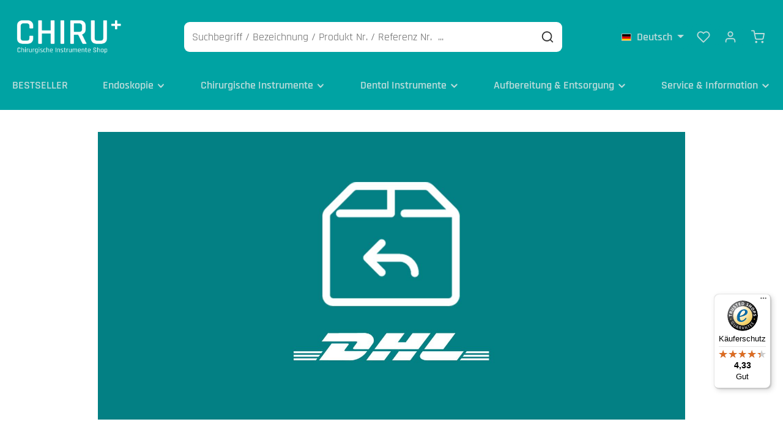

--- FILE ---
content_type: text/html; charset=UTF-8
request_url: https://www.chirurgische-instrumente-shop.de/blog/Aktuell-informativ/Unser-neuer-Service-fuer-Sie-Nutzen-Sie-unser-kostenloses-Retourenportal
body_size: 38288
content:


<!DOCTYPE html>

<html lang="de-DE"
      itemscope="itemscope"
      itemtype="https://schema.org/WebPage">

    
                            
    <head>
                                            <meta charset="utf-8">
            
                            <meta name="viewport"
                      content="width=device-width, initial-scale=1, shrink-to-fit=no">
            
                            <meta name="author"
                      content="KJ">
                <meta name="robots"
                      content="index,follow">
                <meta name="revisit-after"
                      content="15 days">
                <meta name="keywords"
                      content="">
                <meta name="description"
                      content="Schnell, unkompliziert und kundenfreundlich.">
            
                                                <meta property="og:url"
                          content="https://www.chirurgische-instrumente-shop.de/blog/Aktuell-informativ/Unser-neuer-Service-fuer-Sie-Nutzen-Sie-unser-kostenloses-Retourenportal">
                    <meta property="og:type"
                          content="website">
                    <meta property="og:site_name"
                          content="CHIRU | Chirurgische Instrumente Shop">
                    <meta property="og:title"
                          content="Unser kostenloses Retourenportal">
                    <meta property="og:description"
                          content="Schnell, unkompliziert und kundenfreundlich.">
                    <meta property="og:image"
                          content="https://www.chirurgische-instrumente-shop.de/media/7c/01/18/1643992678/dhl-retoure.jpg?ts=1643992678">

                    <meta name="twitter:card"
                          content="summary">
                    <meta name="twitter:site"
                          content="CHIRU | Chirurgische Instrumente Shop">
                    <meta name="twitter:title"
                          content="Unser kostenloses Retourenportal">
                    <meta name="twitter:description"
                          content="Schnell, unkompliziert und kundenfreundlich.">
                    <meta name="twitter:image"
                          content="https://www.chirurgische-instrumente-shop.de/media/7c/01/18/1643992678/dhl-retoure.jpg?ts=1643992678">
                            
                                <meta itemprop="copyrightHolder"
                      content="CHIRU | Chirurgische Instrumente Shop">
                <meta itemprop="copyrightYear"
                      content="">
                <meta itemprop="isFamilyFriendly"
                      content="false">
                <meta itemprop="image"
                      content="https://www.chirurgische-instrumente-shop.de/media/7c/01/18/1643992678/dhl-retoure.jpg?ts=1643992678">
            

                        <meta name="google-site-verification"
                  content="1XWOEGgoOriCsoZWB9bBQ2-PZxMymtsr9fnwyIRMSm0" />
            

                        <meta name="theme-color"
              content="#ffffff">
    
                                                
    
                <style>
            .is-tanmar-infinite-scrolling.is-ctl-navigation .pagination-nav, 
            .is-tanmar-infinite-scrolling.is-ctl-search .pagination-nav{
                display: none;
            }
        </style>
    

                                                <script type="application/ld+json">[{"@context":"http:\/\/schema.org","@type":"BlogPosting","identifier":"77caf7381f924b2280441b7e491778fe","headline":"Unser neuer Service f\u00fcr Sie: Nutzen Sie unser kostenloses Retourenportal","description":"Schnell, unkompliziert und kundenfreundlich. Entdecken Sie jetzt die Vorteile.<br>","author":{"@type":"Person","name":"KJ"},"publisher":{"@type":"Organization","name":"CHIRU | Chirurgische Instrumente Shop","url":"https:\/\/www.chirurgische-instrumente-shop.de","logo":{"@type":"ImageObject","url":"https:\/\/www.chirurgische-instrumente-shop.de\/media\/58\/32\/b6\/1642609308\/CHIRU-Schriftzug-Raj-oben.png?ts=1642609308"}},"articleBody":"<div align='justify'>Sie m\u00f6chten etwas aus Ihrer Bestellung im CHIRU<sup>+<\/sup> Chirurgische Instrumente Shop zur\u00fccksenden oder haben m\u00f6glicherweise einen Mangel an der Ware festgestellt? Unbenutzte Artikel, die Sie auf chirurgische-instrumente-shop.de bestellt haben, k\u00f6nnen Sie bis zu 14 Tage ab Erhalt der Ware kostenlos \u00fcber unser Retourenportal zur\u00fccksenden.<br><\/div><div align='justify'>F\u00fcr diesen Service ist kein Kundenkonto notwendig. Melden Sie sich mit Ihrer Bestellnummer und Ihrer Email Adresse an, um eine R\u00fccksendung anzulegen, kostenfrei Ihr Retourenlabel zu erstellen bzw. den Status einer bestehenden R\u00fccksendung zu verfolgen.&nbsp;Der Mindestwarenwert f\u00fcr eine kostenlose R\u00fccksendung betr\u00e4gt 25,00\u20ac.<br><\/div><div align='justify'><br><\/div><div>Hier geht's direkt zum <b><a target='_blank' href='\/ruecksendung' rel='noopener'>Retourenportal<\/a><\/b>.<\/div><div align='justify'><u>Bitte beachten Sie: Der Service einer kostenfreien Retoure ist nur innerhalb Deutschlands verf\u00fcgbar.<\/u><br><\/div><div><br><\/div><div align='justify'><i>Ihr CHIRU<sup>+<\/sup> Shop Team<\/i><br><\/div>","image":"https%3A%2F%2Fwww.chirurgische-instrumente-shop.de%2Fmedia%2F7c%2F01%2F18%2F1643992678%2Fdhl-retoure.jpg%3Fts%3D1643992678","commentCount":0,"datePublished":"2022-01-27 12:0","dateModified":"2025-11-14 08:0"}]</script>
                        
                    <link rel="shortcut icon"
                  href="https://www.chirurgische-instrumente-shop.de/media/94/d2/66/1641800245/favicon-chiru-plus.png?ts=1641800245">
        
                            
                                    <link rel="canonical" href="https://www.chirurgische-instrumente-shop.de/blog/Aktuell-informativ/Unser-neuer-Service-fuer-Sie-Nutzen-Sie-unser-kostenloses-Retourenportal">
                    
                    <title itemprop="name">Unser kostenloses Retourenportal</title>
        
                                                                                                <link rel="stylesheet"
                      href="https://www.chirurgische-instrumente-shop.de/theme/01875c61a177d9c4e2604e1da125396c/css/all.css?1768555705">
                                    

                
                
                        <style data-plugin="zenitStratusCustomCss">@media (max-width: 800px) { div.header-search-col.col-12.col-sm-auto.order-4.order-sm-2.ms-auto {
        
        width: unset;!important
        
    }}
    
    @media (max-width: 450px) {.header-logo-main.text-center {
        
        margin-top: 12px;
        
    }}
    
    @media (max-width: 450px) { .header-actions-col.col-auto.order-3.ms-auto.ms-sm-0 {
        
        margin-left: 40%;
        
    }}
    
     @media (max-width: 400px) { .header-actions-col.col-auto.order-3.ms-auto.ms-sm-0 {
        
        margin-left: 33%;
        
    }}
    
    @media (max-width: 360px) { .header-actions-col.col-auto.order-3.ms-auto.ms-sm-0 {
        
        margin-left: 28%;
        
    }}
    
    @media (max-width: 350px) { .header-actions-col.col-auto.order-3.ms-auto.ms-sm-0 {
        
        margin-left: 24%;
        
    }}
    
    
    @media (min-width: 800px) { div.header-search-col.col-12.col-sm-auto.order-4.order-sm-2.ms-auto {
        
        width: 50%;
        padding-top: 10px;
        padding-bottom: 10px;
        margin-top: 0;
        margin-bottom: 0;
        margin: auto;
        
    }}
    
    @media (min-width: 100px) { .header-main .header-inner {
        
        margin-top: 0;
        
    }}
    
    @media (min-width: 800px) { #payment-bar-top {
    
    display: none;
    
    }}
    
    @media (max-width: 800px) { .header-row.row.gx-1.align-items-center {
        
        padding-bottom: 10px;
        
    }}
    
    @media (min-width: 1500px) { .header-search-col.col-12.col-sm-auto.order-4.order-sm-2.ms-auto {
        
        margin: auto;
        width: 700px;
        
    }}
    
    .nav-link.main-navigation-link {
        
        padding: 0;
        margin: auto;
        padding-bottom: 20px;
        
    }
    
    .captcha-google-re-captcha-v2 {
        
        margin: 0!important;
        
    }
    
    .captcha-google-re-captcha-v3 {
        
        margin: 0!important;
        
    }
    
    .form-group.col-md-6 {
        
        display: contents;
        
    }
    
    .form-label {
        
        margin-top: 15px;
        
    }
    
    .product-wishlist-info-item.product-wishlist-info-manufacturer {
        
        display: none;
        
    }
    
    .icon.icon-heart.icon-md.icon-wishlist.icon-wishlist-not-added {
        
        color: red;
        
    }
    
    .icon.icon-heart-fill.icon-md.icon-wishlist.icon-wishlist-added {
        
        color: red;
        
    }
    
    .nav-link.product-detail-tab-navigation-link {
        
        background-color: #008080!important;
        color: #fff!important;
        
    }
    
    .nav.nav-tabs.product-detail-tab-navigation-list {
        
        border-bottom: 1px solid #008080!important;
        
    }
    
    .icon.icon-heart.icon-xl.icon-wishlist.icon-wishlist-not-added {
        
        color: red;
        
    }
    
    .icon.icon-heart-fill.icon-xl.icon-wishlist.icon-wishlist-added {
        
        color: red;
        
    }
    
    div.column.column-payment.d-md-flex.d-lg-flex.d-xl-flex.d-none div.icons div.icon-item.icon-default i {
        
        color: #00a3a3;
        
    }
    
    #emailAddress {
        
        margin-bottom: 15px;
        
    }
    
    .footer-logo.is-payment {
        
        display: block;
        width: 100%;
        
    }
    
    .footer-logo.is-shipping {
        
        width: 100%;
        
    }
    
    .shop-studio-blog-blog-post-detail-comments__content.col-12.js-comment-content {
        
        display: none;
        
    }

    a.nav-item.nav-link.navigation-flyout-link.is-level-1 {
        
        color: black;
        
    }
    
    .breadcrumb {
        
        display: none;
        
    }
    
    etrusted-widget {
        
        display: none;
        
    }</style>
            

            <link rel="stylesheet" href="https://cdnjs.cloudflare.com/ajax/libs/font-awesome/5.15.4/css/all.min.css" crossorigin="anonymous"/>
    
            <link rel="stylesheet" href="https://www.chirurgische-instrumente-shop.de/bundles/moorlfoundation/storefront/css/animate.css?1768555609">
    
    
            <script type="application/javascript">window.moorlAnimationZIndex = "9000";</script>
    
            <style>
            :root {
                --moorl-advanced-search-width: 600px;
            }
        </style>
    

            
            


            
                    <style data-plugin="zenitPlatformPaymentBar">
                <style>

.column-payment.column-payment.icon-custom {

color: #00a3a3!important;

}

</style>
            </style>
            


                


    <link rel="preload"
          as="font"
          href="/bundles/ottchirurgischeinstrumentetheme/assets/fonts/Rajdhani-Bold.ttf"
          type="font/ttf"
          crossorigin="anonymous">

    <link rel="preload"
          as="font"
          href="/bundles/ottchirurgischeinstrumentetheme/assets/fonts/Rajdhani-Light.ttf"
          type="font/ttf"
          crossorigin="anonymous">

    <link rel="preload"
          as="font"
          href="/bundles/ottchirurgischeinstrumentetheme/assets/fonts/Rajdhani-Medium.ttf"
          type="font/ttf"
          crossorigin="anonymous">

    <link rel="preload"
          as="font"
          href="/bundles/ottchirurgischeinstrumentetheme/assets/fonts/Rajdhani-Regular.ttf"
          type="font/ttf"
          crossorigin="anonymous">

    <link rel="preload"
          as="font"
          href="/bundles/ottchirurgischeinstrumentetheme/assets/fonts/Rajdhani-SemiBold.ttf"
          type="font/ttf"
          crossorigin="anonymous">

                    
    <script>
        window.features = {"V6_5_0_0":true,"v6.5.0.0":true,"V6_6_0_0":true,"v6.6.0.0":true,"V6_7_0_0":false,"v6.7.0.0":false,"ADDRESS_SELECTION_REWORK":false,"address.selection.rework":false,"DISABLE_VUE_COMPAT":false,"disable.vue.compat":false,"ACCESSIBILITY_TWEAKS":false,"accessibility.tweaks":false,"ADMIN_VITE":false,"admin.vite":false,"TELEMETRY_METRICS":false,"telemetry.metrics":false,"PERFORMANCE_TWEAKS":false,"performance.tweaks":false,"CACHE_REWORK":false,"cache.rework":false,"PAYPAL_SETTINGS_TWEAKS":false,"paypal.settings.tweaks":false};
    </script>
        
                        <!-- WbmTagManagerAnalytics Head Snippet Start -->
                                                
            <script>
                                    window.gtagActive = true;
                    window.gtagURL = 'https://www.googletagmanager.com/gtag/js?id=G-5GTQKYT2XE';
                    window.controllerName = 'blogpost';
                    window.actionName = 'index';
                    window.trackOrders = '1';
                    window.gtagTrackingId = 'G-5GTQKYT2XE';
                    window.dataLayer = window.dataLayer || [];
                    window.gtagConfig = {
                        'anonymize_ip': '1',
                        'cookie_domain': 'none',
                        'cookie_prefix': '_swag_ga',
                    };

                    function gtag() { dataLayer.push(arguments); }
                            </script>
            
                <script>
            window.dataLayer = window.dataLayer || [];
            function gtag() { dataLayer.push(arguments); }
            gtag('consent', 'default', {
                'ad_user_data': 'denied',
                'ad_storage': 'denied',
                'ad_personalization': 'denied',
                'analytics_storage': 'denied'
            });
        </script>
    

    <!-- Shopware Analytics -->
    <script>
        window.shopwareAnalytics = {
            trackingId: '',
            merchantConsent: true,
            debug: false,
            storefrontController: 'BlogPost',
            storefrontAction: 'index',
            storefrontRoute: 'frontend.shop-studio-blog.blog-post.detail.page',
            storefrontCmsPageType:  null ,
        };
    </script>
    <!-- End Shopware Analytics -->
        

                
                
                            
                            
                            
                                                        
                                                                                                                                                                
                                        


            <script id="wbmTagMangerDefine" type="text/javascript">
            let gtmIsTrackingProductClicks = Boolean(1),
                gtmIsTrackingAddToWishlistClicks = Boolean(),
                gtmContainerId = 'GTM-T3HF58G',
                hasSWConsentSupport = Boolean(1);
            window.wbmScriptIsSet = false;
            window.dataLayer = window.dataLayer || [];
            window.dataLayer.push({"event":"user","id":null});
        </script>

            
                        <script id="wbmTagManger" type="text/javascript" >
                function getCookie(name) {
                    var cookieMatch = document.cookie.match(name + '=(.*?)(;|$)');
                    return cookieMatch && decodeURI(cookieMatch[1]);
                }

                let gtmCookieSet = getCookie('wbm-tagmanager-enabled');
                
                let googleTag = function(w,d,s,l,i){w[l]=w[l]||[];w[l].push({'gtm.start':new Date().getTime(),event:'gtm.js'});var f=d.getElementsByTagName(s)[0],j=d.createElement(s),dl=l!='dataLayer'?'&l='+l:'';j.async=true;j.src='https://www.googletagmanager.com/gtm.js?id='+i+dl+'';f.parentNode.insertBefore(j,f);};
                

                if (hasSWConsentSupport && gtmCookieSet === null) {
                    window.wbmGoogleTagmanagerId = gtmContainerId;
                    window.wbmScriptIsSet = false;
                    window.googleTag = googleTag;
                } else {
                    window.wbmScriptIsSet = true;
                    googleTag(window, document, 'script', 'dataLayer', gtmContainerId);
                    googleTag = null;

                    window.dataLayer = window.dataLayer || [];
                    function gtag() { dataLayer.push(arguments); }

                    if (hasSWConsentSupport) {
                        (() => {
                            const analyticsStorageEnabled = document.cookie.split(';').some((item) => item.trim().includes('google-analytics-enabled=1'));
                            const adsEnabled = document.cookie.split(';').some((item) => item.trim().includes('google-ads-enabled=1'));

                            gtag('consent', 'update', {
                                'ad_storage': adsEnabled ? 'granted' : 'denied',
                                'ad_user_data': adsEnabled ? 'granted' : 'denied',
                                'ad_personalization': adsEnabled ? 'granted' : 'denied',
                                'analytics_storage': analyticsStorageEnabled ? 'granted' : 'denied'
                            });
                        })();
                    }
                }

                
            </script><!-- WbmTagManagerAnalytics Head Snippet End -->
            

                                                                                                                                                                                                
    <!-- added by Trusted Shops app: Start -->
    <script src="https://integrations.etrusted.com/applications/widget.js/v2" async defer></script>
    <!-- End -->
                        
                            
            <script type="text/javascript"
                                src='https://www.google.com/recaptcha/api.js?render=6Lew4o8qAAAAAEdb8Uem-8EZoG-eUc1ZT1uh6AGx'
                defer></script>
        <script>
                            window.googleReCaptchaV2Active = true;
                                        window.googleReCaptchaV3Active = true;
                    </script>
            
                
                                    <script>
                    window.useDefaultCookieConsent = true;
                </script>
                    
                                    <script>
                window.activeNavigationId = '7a0f2a8a85b043d18a8ac13b33e4752b';
                window.router = {
                    'frontend.cart.offcanvas': '/checkout/offcanvas',
                    'frontend.cookie.offcanvas': '/cookie/offcanvas',
                    'frontend.checkout.finish.page': '/checkout/finish',
                    'frontend.checkout.info': '/widgets/checkout/info',
                    'frontend.menu.offcanvas': '/widgets/menu/offcanvas',
                    'frontend.cms.page': '/widgets/cms',
                    'frontend.cms.navigation.page': '/widgets/cms/navigation',
                    'frontend.account.addressbook': '/widgets/account/address-book',
                    'frontend.country.country-data': '/country/country-state-data',
                    'frontend.app-system.generate-token': '/app-system/Placeholder/generate-token',
                    };
                window.salesChannelId = '3d1784c6ca3343e9b82231450153bf56';
            </script>
        

    <script>
        window.router['frontend.shopware_analytics.customer.data'] = '/storefront/script/shopware-analytics-customer'
    </script>

                                <script>
                
                window.breakpoints = {"xs":0,"sm":576,"md":768,"lg":992,"xl":1200,"xxl":1400};
            </script>
        
                                    <script>
                    window.customerLoggedInState = 0;

                    window.wishlistEnabled = 1;
                </script>
                    
                                    
    
                            <script>
                window.themeAssetsPublicPath = 'https://www.chirurgische-instrumente-shop.de/theme/56619fa5df81443a997f7bfff7247f3a/assets/';
            </script>
        
                    <script>
    window.validationMessages = {
        'required': 'Die Eingabe darf nicht leer sein.',
        'email': 'Ungültige E-Mail-Adresse. Die E-Mail benötigt das Format "nutzer@beispiel.de".',
        'confirmation': 'Ihre Eingaben sind nicht identisch.',
        'minLength': 'Diese Eingabe ist zu kurz',
    };
</script>
        
        
                                                        <script>
                        window.themeJsPublicPath = 'https://www.chirurgische-instrumente-shop.de/theme/01875c61a177d9c4e2604e1da125396c/js/';
                    </script>
                                            <script type="text/javascript" src="https://www.chirurgische-instrumente-shop.de/theme/01875c61a177d9c4e2604e1da125396c/js/storefront/storefront.js?1768555705" defer></script>
                                            <script type="text/javascript" src="https://www.chirurgische-instrumente-shop.de/theme/01875c61a177d9c4e2604e1da125396c/js/swag-pay-pal/swag-pay-pal.js?1768555705" defer></script>
                                            <script type="text/javascript" src="https://www.chirurgische-instrumente-shop.de/theme/01875c61a177d9c4e2604e1da125396c/js/base/base.js?1768555705" defer></script>
                                            <script type="text/javascript" src="https://www.chirurgische-instrumente-shop.de/theme/01875c61a177d9c4e2604e1da125396c/js/moorl-foundation/moorl-foundation.js?1768555705" defer></script>
                                            <script type="text/javascript" src="https://www.chirurgische-instrumente-shop.de/theme/01875c61a177d9c4e2604e1da125396c/js/frosh-platform-filter-search/frosh-platform-filter-search.js?1768555705" defer></script>
                                            <script type="text/javascript" src="https://www.chirurgische-instrumente-shop.de/theme/01875c61a177d9c4e2604e1da125396c/js/avency-shopware-cms/avency-shopware-cms.js?1768555705" defer></script>
                                            <script type="text/javascript" src="https://www.chirurgische-instrumente-shop.de/theme/01875c61a177d9c4e2604e1da125396c/js/dvsn-return-shipment/dvsn-return-shipment.js?1768555705" defer></script>
                                            <script type="text/javascript" src="https://www.chirurgische-instrumente-shop.de/theme/01875c61a177d9c4e2604e1da125396c/js/intedia-doofinder-s-w6/intedia-doofinder-s-w6.js?1768555705" defer></script>
                                            <script type="text/javascript" src="https://www.chirurgische-instrumente-shop.de/theme/01875c61a177d9c4e2604e1da125396c/js/tanmar-ng-infinite-scrolling/tanmar-ng-infinite-scrolling.js?1768555705" defer></script>
                                            <script type="text/javascript" src="https://www.chirurgische-instrumente-shop.de/theme/01875c61a177d9c4e2604e1da125396c/js/shop-studio-blog/shop-studio-blog.js?1768555705" defer></script>
                                            <script type="text/javascript" src="https://www.chirurgische-instrumente-shop.de/theme/01875c61a177d9c4e2604e1da125396c/js/acris-separate-street-c-s/acris-separate-street-c-s.js?1768555705" defer></script>
                                            <script type="text/javascript" src="https://www.chirurgische-instrumente-shop.de/theme/01875c61a177d9c4e2604e1da125396c/js/spno-newsletter-economy/spno-newsletter-economy.js?1768555705" defer></script>
                                            <script type="text/javascript" src="https://www.chirurgische-instrumente-shop.de/theme/01875c61a177d9c4e2604e1da125396c/js/moorl-product-video/moorl-product-video.js?1768555705" defer></script>
                                            <script type="text/javascript" src="https://www.chirurgische-instrumente-shop.de/theme/01875c61a177d9c4e2604e1da125396c/js/p2-lab-product-video/p2-lab-product-video.js?1768555705" defer></script>
                                            <script type="text/javascript" src="https://www.chirurgische-instrumente-shop.de/theme/01875c61a177d9c4e2604e1da125396c/js/pickware-dhl/pickware-dhl.js?1768555705" defer></script>
                                            <script type="text/javascript" src="https://www.chirurgische-instrumente-shop.de/theme/01875c61a177d9c4e2604e1da125396c/js/pickware-shipping-bundle/pickware-shipping-bundle.js?1768555705" defer></script>
                                            <script type="text/javascript" src="https://www.chirurgische-instrumente-shop.de/theme/01875c61a177d9c4e2604e1da125396c/js/wbm-tag-manager-analytics/wbm-tag-manager-analytics.js?1768555705" defer></script>
                                            <script type="text/javascript" src="https://www.chirurgische-instrumente-shop.de/theme/01875c61a177d9c4e2604e1da125396c/js/swag-analytics/swag-analytics.js?1768555705" defer></script>
                                            <script type="text/javascript" src="https://www.chirurgische-instrumente-shop.de/theme/01875c61a177d9c4e2604e1da125396c/js/zenit-platform-stratus/zenit-platform-stratus.js?1768555705" defer></script>
                                            <script type="text/javascript" src="https://www.chirurgische-instrumente-shop.de/theme/01875c61a177d9c4e2604e1da125396c/js/ott-chirurgische-instrumente-theme/ott-chirurgische-instrumente-theme.js?1768555705" defer></script>
                                                        

    
    
    

    
        
        
        
        
    
        
    <script>
        window.mollie_javascript_use_shopware = '0'
    </script>

    

    </head>

    <body class="is-ctl-blogpost is-act-index has-product-actions has-pw-toggle is-not-cms is-lo-full-width-boxed is-tb-offcanvas is-srch-default is-mn-offcanvas-md is-tanmar-infinite-scrolling ">

            
                
    
    
            <div id="page-top" class="skip-to-content bg-primary-subtle text-primary-emphasis overflow-hidden" tabindex="-1">
            <div class="container skip-to-content-container d-flex justify-content-center visually-hidden-focusable">
                                                                                        <a href="#content-main" class="skip-to-content-link d-inline-flex text-decoration-underline m-1 p-2 fw-bold gap-2">
                                Zum Hauptinhalt springen
                            </a>
                                            
                                                                        <a href="#header-main-search-input" class="skip-to-content-link d-inline-flex text-decoration-underline m-1 p-2 fw-bold gap-2 d-none d-sm-block">
                                Zur Suche springen
                            </a>
                                            
                                                                        <a href="#main-navigation-menu" class="skip-to-content-link d-inline-flex text-decoration-underline m-1 p-2 fw-bold gap-2 d-none d-lg-block">
                                Zur Hauptnavigation springen
                            </a>
                                                                        </div>
        </div>
        
        
                            <noscript>
                <iframe src="https://www.googletagmanager.com/ns.html?id=GTM-T3HF58G"
                        height="0"
                        width="0"
                        style="display:none;visibility:hidden"
                        title="Google Tagmanager">

                </iframe>
            </noscript>
            
                <noscript class="noscript-main">
                
    <div role="alert"
         aria-live="polite"
                  class="alert alert-info alert-has-icon">
                                                                        
                                                            
                
                                    
                    <span class="icon icon-info">
                                                <svg xmlns="http://www.w3.org/2000/svg" xmlns:xlink="http://www.w3.org/1999/xlink" width="24" height="24" viewBox="0 0 24 24"><defs><path d="M12 7c.5523 0 1 .4477 1 1s-.4477 1-1 1-1-.4477-1-1 .4477-1 1-1zm1 9c0 .5523-.4477 1-1 1s-1-.4477-1-1v-5c0-.5523.4477-1 1-1s1 .4477 1 1v5zm11-4c0 6.6274-5.3726 12-12 12S0 18.6274 0 12 5.3726 0 12 0s12 5.3726 12 12zM12 2C6.4772 2 2 6.4772 2 12s4.4772 10 10 10 10-4.4772 10-10S17.5228 2 12 2z" id="icons-default-info" /></defs><use xlink:href="#icons-default-info" fill="#758CA3" fill-rule="evenodd" /></svg>
                    </span>                                                    
                                    
                    <div class="alert-content-container">
                                                    
                                                        <div class="alert-content">                                                    Um unseren Shop in vollem Umfang nutzen zu können, empfehlen wir Ihnen Javascript in Ihrem Browser zu aktivieren.
                                                                </div>                
                                                                </div>
            </div>
            </noscript>
        


                
    <div class="page-wrapper">

                            
                    
        
                                                                    
                                                                
                                                                
    
    <div id="payment-bar-top" class="payment-bar payment-bar-top-prepend d-md-block d-lg-block d-xl-block d-none">
        <div class="container">

            
                                    <div class="column column-payment d-md-flex d-lg-flex d-xl-flex d-none hover-animation">
                        
                                                        
                                
            
        <div class="icons">
                            
                <div class="icon-item icon-default"
                                    >
                            
                
                                    
                    <span class="icon icon-zenit-payment-icon-credit-card">
                                                <svg version="1.1" xmlns="http://www.w3.org/2000/svg" width="64" height="32" viewBox="0 0 64 32">
<path d="M53.071-0c0.936 0 1.717 0.339 2.342 1.014 0.676 0.625 1.014 1.405 1.014 2.342v25.288c0 0.936-0.339 1.717-1.014 2.342-0.625 0.677-1.405 1.014-2.342 1.014h-42.143c-0.936 0-1.717-0.338-2.342-1.014-0.676-0.625-1.014-1.405-1.014-2.342v-25.288c0-0.936 0.338-1.717 1.014-2.342 0.625-0.675 1.405-1.014 2.342-1.014h42.143zM10.929 2.653c-0.26 0-0.417 0.078-0.468 0.234-0.156 0.156-0.234 0.312-0.234 0.468v4.683h43.547v-4.683c0-0.156-0.078-0.312-0.234-0.468-0.053-0.156-0.209-0.234-0.468-0.234h-42.142zM53.071 29.346c0.26 0 0.416-0.078 0.468-0.234 0.156-0.156 0.234-0.312 0.234-0.468v-12.644h-43.548v12.644c0 0.156 0.078 0.312 0.234 0.468 0.051 0.156 0.207 0.234 0.468 0.234h42.143zM12.88 26.692v-2.732h5.386v2.732h-5.386zM20.919 26.692v-2.732h7.961v2.732h-7.961z"></path>
</svg>

                    </span>                </div>
                            
                <div class="icon-item icon-default"
                                    >
                            
                
                                    
                    <span class="icon icon-zenit-payment-icon-mastercard-alt">
                                                <svg version="1.1" xmlns="http://www.w3.org/2000/svg" width="153" height="32" viewBox="0 0 153 32">
<path d="M42.5 24.259v-0.444h0.185v-0.074h-0.444v0.074h0.185v0.444h0.074zM43.352 24.259v-0.518h-0.148l-0.148 0.37-0.148-0.37h-0.148v0.518h0.111v-0.407l0.148 0.333h0.111l0.148-0.333v0.407h0.074zM66.685 20.482v-5.556c0-2.111-1.333-3.518-3.482-3.518-1.148 0-2.296 0.333-3.111 1.593-0.63-1-1.593-1.593-2.926-1.593-0.963 0-1.889 0.296-2.593 1.333v-1.111h-1.926v8.852h1.963v-4.889c0-1.556 0.852-2.37 2.185-2.37 1.296 0 1.926 0.852 1.926 2.333v4.926h1.963v-4.889c0-1.556 0.889-2.37 2.185-2.37 1.333 0 1.963 0.852 1.963 2.333v4.926h1.852zM95.537 11.63h-3.148v-2.704h-1.963v2.704h-1.815v1.778h1.815v4.037c0 2.074 0.815 3.296 3.074 3.296 0.852 0 1.815-0.259 2.407-0.704l-0.556-1.667c-0.593 0.333-1.222 0.518-1.704 0.518-0.963 0-1.296-0.593-1.296-1.482v-4.037h3.148v-1.741zM111.981 11.408c-1.111 0-1.852 0.518-2.333 1.296v-1.074h-1.926v8.852h1.926v-4.963c0-1.482 0.63-2.296 1.889-2.296 0.407 0 0.815 0.074 1.222 0.222l0.593-1.815c-0.444-0.148-1-0.222-1.37-0.222v0zM87.093 12.334c-0.926-0.63-2.222-0.926-3.63-0.926-2.259 0-3.704 1.074-3.704 2.852 0 1.444 1.074 2.333 3.074 2.63l0.926 0.148c1.074 0.148 1.556 0.444 1.556 0.926 0 0.704-0.704 1.074-2.037 1.074s-2.296-0.444-2.963-0.926l-0.926 1.518c1.074 0.778 2.407 1.148 3.852 1.148 2.556 0 4.037-1.222 4.037-2.889 0-1.556-1.185-2.37-3.111-2.667l-0.926-0.148c-0.852-0.111-1.518-0.296-1.518-0.889 0-0.667 0.63-1.037 1.704-1.037 1.148 0 2.222 0.444 2.778 0.778l0.889-1.593zM138.796 11.408c-1.111 0-1.852 0.518-2.333 1.296v-1.074h-1.926v8.852h1.926v-4.963c0-1.482 0.63-2.296 1.889-2.296 0.407 0 0.815 0.074 1.222 0.222l0.593-1.815c-0.444-0.148-1-0.222-1.37-0.222v0zM113.944 16.074c0 2.704 1.889 4.667 4.741 4.667 1.333 0 2.222-0.296 3.185-1.074l-0.926-1.556c-0.741 0.518-1.482 0.815-2.333 0.815-1.556 0-2.667-1.148-2.667-2.852s1.148-2.815 2.667-2.852c0.852 0 1.593 0.296 2.333 0.815l0.926-1.556c-0.963-0.778-1.852-1.074-3.185-1.074-2.889 0-4.741 1.963-4.741 4.667v0zM131.981 16.074v-4.444h-1.926v1.074c-0.63-0.815-1.556-1.296-2.815-1.296-2.482 0-4.444 1.963-4.444 4.667s1.963 4.667 4.444 4.667c1.259 0 2.185-0.518 2.815-1.296v1.074h1.926v-4.444zM124.833 16.074c0-1.556 1.037-2.852 2.704-2.852 1.593 0 2.667 1.222 2.667 2.852s-1.074 2.852-2.667 2.852c-1.704-0.037-2.704-1.296-2.704-2.852v0zM101.537 11.408c-2.593 0-4.407 1.889-4.407 4.667 0 2.815 1.889 4.667 4.556 4.667 1.333 0 2.556-0.333 3.63-1.259l-0.963-1.444c-0.741 0.593-1.704 0.926-2.593 0.926-1.259 0-2.37-0.593-2.667-2.185h6.593c0.037-0.259 0.037-0.482 0.037-0.741 0-2.741-1.704-4.63-4.185-4.63v0zM101.5 13.111c1.259 0 2.037 0.778 2.259 2.148h-4.63c0.222-1.259 1-2.148 2.37-2.148v0zM149.907 16.074v-8h-1.926v4.63c-0.63-0.815-1.556-1.296-2.815-1.296-2.482 0-4.444 1.963-4.444 4.667s1.963 4.667 4.444 4.667c1.259 0 2.185-0.518 2.815-1.296v1.074h1.926v-4.444zM152.167 19.667c0.074 0 0.148 0 0.222 0.037s0.148 0.074 0.185 0.111c0.037 0.037 0.111 0.111 0.111 0.185 0.037 0.074 0.037 0.148 0.037 0.222s0 0.148-0.037 0.222c-0.037 0.074-0.074 0.111-0.111 0.185-0.037 0.037-0.111 0.074-0.185 0.111s-0.148 0.037-0.222 0.037c-0.074 0-0.148 0-0.222-0.037s-0.148-0.074-0.185-0.111c-0.037-0.037-0.074-0.111-0.111-0.185s-0.037-0.148-0.037-0.222c0-0.074 0-0.148 0.037-0.222s0.074-0.111 0.111-0.185c0.037-0.037 0.111-0.074 0.185-0.111 0.037 0 0.111-0.037 0.222-0.037zM152.167 20.667c0.074 0 0.111 0 0.185-0.037 0.037-0.037 0.111-0.037 0.148-0.111 0.037-0.037 0.074-0.074 0.111-0.148 0.037-0.037 0.037-0.111 0.037-0.185s0-0.111-0.037-0.185c-0.037-0.037-0.037-0.111-0.111-0.148-0.037-0.037-0.074-0.074-0.148-0.111-0.037-0.037-0.111-0.037-0.185-0.037s-0.111 0-0.185 0.037c-0.037 0.037-0.111 0.037-0.148 0.111-0.037 0.037-0.074 0.074-0.111 0.148-0.037 0.037-0.037 0.111-0.037 0.185s0 0.111 0.037 0.185c0.037 0.037 0.037 0.111 0.111 0.148 0.037 0.037 0.074 0.074 0.148 0.111 0.037 0.037 0.111 0.037 0.185 0.037zM152.167 19.963c0.074 0 0.111 0 0.148 0.037s0.037 0.074 0.037 0.111c0 0.037 0 0.074-0.037 0.111s-0.074 0.037-0.111 0.037l0.185 0.185h-0.148l-0.148-0.185h-0.037v0.185h-0.111v-0.518h0.222zM152.056 20.074v0.148h0.111c0.037 0 0.037 0 0.074 0 0 0 0.037-0.037 0.037-0.037 0-0.037 0-0.037-0.037-0.037 0 0-0.037 0-0.074 0h-0.111zM142.722 16.074c0-1.556 1.037-2.852 2.704-2.852 1.593 0 2.667 1.222 2.667 2.852s-1.074 2.852-2.667 2.852c-1.704-0.037-2.704-1.296-2.704-2.852v0zM77.574 16.074v-4.444h-1.926v1.074c-0.63-0.815-1.556-1.296-2.815-1.296-2.482 0-4.444 1.963-4.444 4.667s1.963 4.667 4.444 4.667c1.259 0 2.185-0.518 2.815-1.296v1.074h1.926v-4.444zM70.389 16.074c0-1.556 1.037-2.852 2.704-2.852 1.593 0 2.667 1.222 2.667 2.852s-1.074 2.852-2.667 2.852c-1.667-0.037-2.704-1.296-2.704-2.852zM21.018 26.852c0.111 0.074 0.222 0.185 0.333 0.259-2.111 1.407-4.667 2.222-7.37 2.222-7.407 0-13.37-5.963-13.37-13.333s5.963-13.333 13.333-13.333c2.741 0 5.259 0.815 7.37 2.222-0.111 0.074-0.222 0.185-0.333 0.259-3.148 2.741-4.926 6.667-4.926 10.852 0 4.148 1.815 8.111 4.963 10.852zM30.426 2.667c-2.741 0-5.259 0.815-7.37 2.222 0.111 0.074 0.222 0.185 0.333 0.259 3.148 2.741 4.926 6.667 4.926 10.852 0 4.148-1.815 8.111-4.926 10.852-0.111 0.074-0.222 0.185-0.333 0.259 2.111 1.407 4.667 2.222 7.37 2.222 7.37 0 13.333-5.963 13.333-13.333s-5.963-13.333-13.333-13.333zM22.167 5.519c-0.185 0.148-0.333 0.259-0.518 0.407-2.778 2.444-4.556 6.074-4.556 10.074s1.778 7.63 4.593 10.074c0.148 0.148 0.333 0.296 0.518 0.407 0.185-0.148 0.333-0.259 0.518-0.407 2.778-2.444 4.556-6.074 4.556-10.074s-1.778-7.63-4.593-10.074c-0.148-0.111-0.333-0.259-0.518-0.407z"></path>
</svg>

                    </span>                </div>
                            
                <div class="icon-item icon-default"
                                    >
                            
                
                                    
                    <span class="icon icon-zenit-payment-icon-paypal">
                                                <svg version="1.1" xmlns="http://www.w3.org/2000/svg" width="69" height="32" viewBox="0 0 69 32">
<path d="M38.048 11.771h-2.583c-0.247 0-0.478 0.123-0.617 0.327l-3.564 5.248-1.51-5.043c-0.095-0.315-0.386-0.532-0.715-0.532h-2.539c-0.306 0-0.522 0.302-0.424 0.591l2.844 8.35-2.675 3.775c-0.21 0.296 0.002 0.706 0.366 0.706h2.581c0.244 0 0.473-0.12 0.613-0.32l8.591-12.4c0.206-0.297-0.006-0.702-0.368-0.702zM20.778 16.774c-0.248 1.468-1.414 2.454-2.901 2.454-0.745 0-1.343-0.24-1.726-0.694-0.38-0.45-0.523-1.092-0.403-1.805 0.231-1.456 1.416-2.473 2.88-2.473 0.73 0 1.323 0.242 1.713 0.7 0.394 0.462 0.549 1.107 0.436 1.818zM24.36 11.771h-2.57c-0.22 0-0.408 0.16-0.442 0.378l-0.112 0.718-0.179-0.26c-0.557-0.807-1.798-1.078-3.037-1.078-2.839 0-5.265 2.152-5.737 5.17-0.246 1.506 0.103 2.944 0.957 3.948 0.784 0.923 1.903 1.306 3.236 1.306 2.29 0 3.559-1.47 3.559-1.47l-0.115 0.714c-0.043 0.271 0.167 0.517 0.442 0.517h2.314c0.368 0 0.68-0.266 0.737-0.629l1.39-8.799c0.043-0.271-0.168-0.516-0.442-0.516zM8.936 11.833c-0.293 1.927-1.764 1.927-3.188 1.927h-0.81l0.568-3.597c0.034-0.217 0.221-0.377 0.442-0.377h0.372c0.969 0 1.884 0 2.356 0.551 0.282 0.331 0.368 0.82 0.261 1.497zM8.317 6.806h-5.368c-0.368 0-0.68 0.267-0.737 0.63l-2.17 13.763c-0.043 0.271 0.167 0.517 0.442 0.517h2.563c0.367 0 0.679-0.267 0.736-0.629l0.586-3.713c0.057-0.363 0.37-0.63 0.736-0.63h1.698c3.536 0 5.576-1.711 6.109-5.102 0.24-1.482 0.010-2.648-0.684-3.463-0.762-0.897-2.116-1.372-3.911-1.372zM65.671 7.184l-2.203 14.015c-0.043 0.271 0.167 0.517 0.442 0.517h2.216c0.367 0 0.68-0.267 0.736-0.63l2.172-13.763c0.043-0.271-0.167-0.517-0.442-0.517h-2.479c-0.221 0.001-0.409 0.16-0.442 0.378zM59.060 16.774c-0.248 1.468-1.414 2.454-2.901 2.454-0.745 0-1.343-0.24-1.726-0.694-0.381-0.45-0.523-1.092-0.403-1.805 0.231-1.456 1.416-2.473 2.88-2.473 0.73 0 1.323 0.242 1.713 0.7 0.394 0.462 0.549 1.107 0.436 1.818zM62.642 11.771h-2.57c-0.22 0-0.408 0.16-0.442 0.378l-0.112 0.718-0.18-0.26c-0.556-0.807-1.797-1.078-3.036-1.078-2.84 0-5.265 2.152-5.737 5.17-0.246 1.506 0.103 2.944 0.957 3.948 0.784 0.923 1.903 1.306 3.236 1.306 2.289 0 3.559-1.47 3.559-1.47l-0.115 0.714c-0.043 0.271 0.167 0.517 0.442 0.517h2.314c0.368 0 0.68-0.266 0.737-0.629l1.39-8.799c0.043-0.271-0.168-0.517-0.442-0.517zM47.219 11.833c-0.293 1.927-1.764 1.927-3.188 1.927h-0.809l0.568-3.597c0.034-0.217 0.221-0.377 0.442-0.377h0.372c0.969 0 1.884 0 2.356 0.551 0.282 0.331 0.367 0.82 0.26 1.497zM46.6 6.806h-5.368c-0.368 0-0.68 0.267-0.737 0.63l-2.17 13.763c-0.043 0.271 0.168 0.517 0.442 0.517h2.754c0.257 0 0.475-0.187 0.515-0.44l0.616-3.902c0.057-0.363 0.37-0.63 0.736-0.63h1.698c3.536 0 5.576-1.711 6.109-5.102 0.24-1.482 0.010-2.648-0.684-3.463-0.762-0.897-2.116-1.372-3.911-1.372z"></path>
</svg>

                    </span>                </div>
                            
                <div class="icon-item icon-default"
                                    >
                            
                
                                    
                    <span class="icon icon-zenit-payment-icon-rechnung">
                                                <svg version="1.1" xmlns="http://www.w3.org/2000/svg" width="95" height="32" viewBox="0 0 95 32">
<path d="M93.426 11.692l-5.547-5.547c-0.063-0.063-0.222-0.189-0.474-0.38v6.4h6.4c-0.189-0.252-0.316-0.409-0.379-0.473z"></path>
<path d="M12.348 11.887h-1.39l-0.675 3.353h1.382c0.381 0 0.716-0.143 1.005-0.429s0.486-0.683 0.592-1.192c0.111-0.561 0.091-0.99-0.060-1.287s-0.436-0.445-0.854-0.445z"></path>
<path d="M87.411 14.080c-0.714-0.076-0.879-0.208-1.28-0.64-0.393-0.362-0.658-0.759-0.64-1.28v-7.68h-82.287c-0.858 0-1.597 0.392-2.22 1.016-0.624 0.545-0.935 1.285-0.935 2.221v16.783c0 0.935 0.311 1.677 0.935 2.221 0.623 0.625 1.363 0.799 2.22 0.799h88.731c0.857 0 1.597-0.174 2.221-0.799 0.623-0.544 0.935-1.286 0.935-2.221v-10.42h-7.679zM15.526 13.492c-0.133 0.652-0.369 1.188-0.711 1.609s-0.791 0.759-1.347 1.013c0.503 0.212 0.841 0.555 1.013 1.029s0.192 1.042 0.060 1.704l-0.159 0.818c-0.069 0.339-0.103 0.685-0.103 1.037s0.072 0.611 0.215 0.775l-0.032 0.167h-2.32c-0.143-0.164-0.2-0.429-0.171-0.794s0.086-0.765 0.171-1.2l0.159-0.787c0.122-0.614 0.107-1.071-0.044-1.37s-0.43-0.449-0.838-0.449h-1.494l-0.922 4.6h-2.24l2.312-11.56h3.631c1.017 0 1.793 0.306 2.328 0.918s0.699 1.442 0.493 2.491zM23.24 14.763l-0.358 1.804h-3.655l-0.659 3.273h4.306l-0.358 1.803h-6.555l2.312-11.568h6.539l-0.358 1.803h-4.298l-0.572 2.884h3.655zM32.821 14.090h-2.233c0.127-0.785 0.099-1.377-0.083-1.777s-0.558-0.6-1.124-0.6c-0.434 0-0.832 0.273-1.192 0.819s-0.628 1.262-0.802 2.147l-0.461 2.322c-0.196 0.949-0.201 1.687-0.016 2.215s0.543 0.791 1.073 0.791c0.471 0 0.853-0.184 1.144-0.553s0.535-0.95 0.731-1.746h2.169l0.016 0.048c-0.318 1.33-0.816 2.339-1.494 3.025s-1.584 1.029-2.717 1.029c-1.091 0-1.956-0.458-2.594-1.374s-0.82-2.060-0.544-3.432l0.461-2.304c0.302-1.531 0.839-2.712 1.613-3.543s1.716-1.247 2.828-1.247c1.128 0 1.989 0.374 2.582 1.123s0.808 1.768 0.644 3.059zM38.462 21.643l0.953-4.791h-3.297l-0.953 4.791h-2.248l2.312-11.568h2.248l-0.993 4.973h3.297l0.993-4.973h2.233l-2.312 11.568h-2.233zM50.482 21.643h-2.233l-1.796-7.206h-0.048l-1.438 7.206h-2.248l2.312-11.568h2.248l1.796 7.19h0.048l1.438-7.19h2.233l-2.312 11.568zM59.074 20.864c-0.802 0.63-1.781 0.945-2.936 0.945-1.059 0-1.884-0.34-2.475-1.021s-0.764-1.627-0.52-2.84l1.573-7.873h2.233l-1.573 7.873c-0.148 0.747-0.124 1.277 0.072 1.589s0.545 0.469 1.049 0.469c0.471 0 0.878-0.162 1.22-0.485s0.584-0.847 0.727-1.573l1.573-7.873h2.233l-1.573 7.873c-0.265 1.314-0.798 2.286-1.601 2.916zM69.597 21.643h-2.233l-1.796-7.206h-0.048l-1.438 7.206h-2.248l2.312-11.568h2.248l1.796 7.19h0.048l1.438-7.19h2.233l-2.312 11.568zM80.552 13.551l-0.024 0.040h-2.113c0.116-0.653 0.081-1.129-0.107-1.429s-0.539-0.45-1.053-0.45c-0.477 0-0.906 0.199-1.287 0.597s-0.649 0.986-0.802 1.765l-0.707 3.547c-0.175 0.864-0.158 1.478 0.052 1.841s0.597 0.545 1.164 0.545c0.387 0 0.696-0.064 0.93-0.191s0.432-0.305 0.596-0.532l0.421-2.074h-1.382l0.318-1.589h3.623l-0.866 4.306c-0.403 0.498-0.94 0.936-1.613 1.315s-1.467 0.568-2.383 0.568c-1.112 0-1.973-0.369-2.582-1.108s-0.781-1.765-0.516-3.079l0.707-3.527c0.281-1.419 0.83-2.472 1.649-3.158s1.81-1.029 2.975-1.029c1.149 0 1.987 0.322 2.515 0.964s0.69 1.536 0.489 2.678z"></path>
</svg>

                    </span>                </div>
                            
                <div class="icon-item icon-default"
                                    >
                            
                
                                    
                    <span class="icon icon-zenit-payment-icon-vorkasse">
                                                <svg version="1.1" xmlns="http://www.w3.org/2000/svg" width="95" height="32" viewBox="0 0 95 32">
<path d="M93.426 11.692l-5.547-5.547c-0.063-0.063-0.222-0.189-0.474-0.38v6.4h6.4c-0.189-0.252-0.316-0.409-0.379-0.473z"></path>
<path d="M30.412 11.887h-1.39l-0.675 3.353h1.382c0.381 0 0.716-0.143 1.005-0.429s0.486-0.683 0.592-1.192c0.111-0.561 0.091-0.99-0.060-1.287s-0.436-0.445-0.854-0.445z"></path>
<path d="M20.759 11.712c-0.498 0-0.926 0.282-1.283 0.845s-0.629 1.309-0.814 2.239l-0.413 2.080c-0.191 0.956-0.167 1.717 0.072 2.283s0.646 0.849 1.224 0.849c0.503 0 0.948-0.286 1.335-0.857s0.673-1.319 0.858-2.243l0.413-2.080c0.191-0.94 0.152-1.694-0.115-2.263s-0.693-0.853-1.275-0.853z"></path>
<path d="M47.882 13.46l-1.724 3.909h1.923l-0.151-3.901z"></path>
<path d="M87.411 14.080c-0.714-0.076-0.879-0.208-1.28-0.64-0.393-0.362-0.658-0.759-0.64-1.28v-7.68h-82.287c-0.858 0-1.597 0.392-2.22 1.016-0.624 0.545-0.935 1.285-0.935 2.221v16.783c0 0.935 0.311 1.677 0.935 2.221 0.623 0.625 1.363 0.799 2.22 0.799h88.731c0.857 0 1.597-0.174 2.221-0.799 0.623-0.544 0.935-1.286 0.935-2.221v-10.42h-7.679zM8.842 21.643l-1.208-11.568h2.352l0.389 8.612 0.016 0.389 0.040 0.008 0.135-0.373 3.162-8.636h2.352l-4.91 11.568h-2.328zM24.382 14.85l-0.413 2.058c-0.307 1.531-0.885 2.73-1.732 3.599s-1.864 1.303-3.051 1.303c-1.107 0-1.981-0.475-2.622-1.426s-0.821-2.12-0.54-3.508l0.413-2.058c0.307-1.536 0.87-2.738 1.688-3.607s1.815-1.303 2.991-1.303c1.117 0 2.010 0.479 2.677 1.438s0.863 2.127 0.588 3.504zM33.59 13.492c-0.133 0.652-0.369 1.188-0.711 1.609s-0.791 0.759-1.347 1.013c0.503 0.212 0.841 0.555 1.013 1.029s0.192 1.042 0.060 1.704l-0.159 0.818c-0.069 0.339-0.103 0.685-0.103 1.037s0.072 0.611 0.215 0.775l-0.032 0.167h-2.32c-0.143-0.164-0.2-0.429-0.171-0.794s0.086-0.765 0.171-1.2l0.159-0.787c0.122-0.614 0.107-1.071-0.044-1.37s-0.43-0.449-0.838-0.449h-1.494l-0.922 4.6h-2.24l2.312-11.56h3.631c1.017 0 1.793 0.306 2.328 0.918s0.699 1.442 0.493 2.491zM39.055 21.643l-1.176-4.783h-0.659l-0.953 4.783h-2.24l2.312-11.568h2.24l-0.945 4.719h0.691l2.582-4.719h2.94l-3.941 5.736 1.724 5.832h-2.574zM48.255 21.643l-0.103-2.471h-2.789l-1.081 2.471h-2.256l5.395-11.568h2.328l0.763 11.568h-2.256zM59.989 13.448l-0.016 0.040h-2.185c0.106-0.541 0.058-0.973-0.143-1.294s-0.516-0.482-0.945-0.482c-0.286 0-0.559 0.114-0.818 0.342s-0.421 0.505-0.485 0.828c-0.101 0.499-0.045 0.871 0.167 1.115s0.678 0.544 1.398 0.9c0.98 0.408 1.687 0.914 2.121 1.517s0.551 1.406 0.35 2.407c-0.201 0.991-0.654 1.736-1.359 2.236s-1.555 0.751-2.55 0.751c-1.028 0-1.887-0.287-2.578-0.862s-0.904-1.466-0.64-2.673l0.016-0.040h2.185c-0.138 0.673-0.062 1.136 0.226 1.39s0.671 0.381 1.148 0.381c0.275 0 0.545-0.113 0.81-0.338s0.432-0.502 0.501-0.83c0.101-0.524 0.057-0.918-0.131-1.18s-0.571-0.549-1.148-0.862c-1.065-0.434-1.839-0.952-2.324-1.553s-0.632-1.381-0.441-2.34c0.191-0.953 0.644-1.691 1.359-2.213s1.565-0.783 2.55-0.783c1.049 0 1.859 0.318 2.431 0.953s0.739 1.498 0.5 2.588zM68.641 13.448l-0.016 0.040h-2.185c0.106-0.541 0.058-0.973-0.143-1.294s-0.516-0.482-0.945-0.482c-0.286 0-0.559 0.114-0.818 0.342s-0.421 0.505-0.485 0.828c-0.101 0.499-0.045 0.871 0.167 1.115s0.678 0.544 1.398 0.9c0.98 0.408 1.687 0.914 2.121 1.517s0.551 1.406 0.35 2.407c-0.201 0.991-0.654 1.736-1.359 2.236s-1.555 0.751-2.55 0.751c-1.028 0-1.887-0.287-2.578-0.862s-0.904-1.466-0.64-2.673l0.016-0.040h2.185c-0.138 0.673-0.062 1.136 0.226 1.39s0.671 0.381 1.148 0.381c0.275 0 0.545-0.113 0.81-0.338s0.432-0.502 0.501-0.83c0.101-0.524 0.057-0.918-0.131-1.18s-0.571-0.549-1.148-0.862c-1.065-0.434-1.839-0.952-2.324-1.553s-0.632-1.381-0.441-2.34c0.191-0.953 0.644-1.691 1.359-2.213s1.565-0.783 2.55-0.783c1.049 0 1.859 0.318 2.431 0.953s0.739 1.498 0.5 2.588zM77.539 11.879h-4.298l-0.572 2.884h3.655l-0.357 1.803h-3.655l-0.659 3.273h4.306l-0.358 1.803h-6.555l2.312-11.568h6.539l-0.358 1.803z"></path>
</svg>

                    </span>                </div>
                    </div>
    
            
                            
                    <div class="icon-item icon-default">
                <span class="icon-custom">PCI DSS Compliance</span>
            </div>
            
                                            </div>

                                                        
                                                                                                            <div class="column column-information d-md-flex d-lg-flex d-xl-flex d-none">
                                                                    
                        
            <div class="info-item">
                            <div class="item-wrapper">
                            
                
                                    
                    <span class="icon icon-package-open">
                                                <svg xmlns="http://www.w3.org/2000/svg" xmlns:xlink="http://www.w3.org/1999/xlink" width="24" height="24" viewBox="0 0 24 24"><defs><path d="M13 3.6995v3.7463l2.4181 1.5113L18.941 7 13 3.6995zm.4203 6.3675L12 9.1792l-1.4203.8878L12 10.856l1.4203-.789zM8.582 8.957 11 7.4459V3.6995L5.0591 7 8.582 8.957zm13.4126-2.063 1.934 4.835a1 1 0 0 1-.4429 1.2455L22 13.7999V17a1 1 0 0 1-.5144.8742l-9 5a1 1 0 0 1-.9712 0l-9-5A1 1 0 0 1 2 17v-3.2001l-1.4856-.8254a1 1 0 0 1-.4429-1.2455l1.934-4.835c.0318-.305.2015-.5974.5089-.7682l9-5a1 1 0 0 1 .9712 0l9 5c.3074.1708.477.4632.5089.7682zM20 14.911l-5.5144 3.0635c-.5265.2925-1.1904.0565-1.414-.5028L12 14.793l-1.0715 2.6788c-.2237.5593-.8876.7953-1.4141.5028L4 14.911v1.5006l8 4.4444 8-4.4444V14.911zm-9.2556-2.4646L3.5068 8.4255l-1.2512 3.128 7.2376 4.021 1.2512-3.128zm2.5112 0 1.2512 3.128 7.2376-4.0208-1.2512-3.128-7.2376 4.0208z" id="icons-default-package-open" /></defs><use xlink:href="#icons-default-package-open" fill="#758CA3" fill-rule="evenodd" /></svg>
                    </span>                    <span class="item-text">Kostenloser Versand ab 50€*</span>
                </div>
                    </div>
    
            <div class="info-item">
                            <a href="tel:+497461966170" title="+49 (0) 7461 966 17 - 0" class="item-link item-wrapper">
                            
                
                                    
                    <span class="icon icon-headset">
                                                <svg xmlns="http://www.w3.org/2000/svg" xmlns:xlink="http://www.w3.org/1999/xlink" width="24" height="24" viewBox="0 0 24 24"><defs><path d="M2 11v4h2v-4H2zm20-2c1.1046 0 2 .8954 2 2v4c0 1.1046-.8954 2-2 2v3c0 1.6569-1.3431 3-3 3h-1c0 .5523-.4477 1-1 1h-2c-.5523 0-1-.4477-1-1v-2c0-.5523.4477-1 1-1h2c.5523 0 1 .4477 1 1h1c.5523 0 1-.4477 1-1v-3c-1.1046 0-2-.8954-2-2v-4c0-1.1046.8954-2 2-2 0-3.866-3.134-7-7-7h-2C7.134 2 4 5.134 4 9c1.1046 0 2 .8954 2 2v4c0 1.1046-.8954 2-2 2H2c-1.1046 0-2-.8954-2-2v-4c0-1.1046.8954-2 2-2 0-4.9706 4.0294-9 9-9h2c4.9706 0 9 4.0294 9 9zm-2 2v4h2v-4h-2z" id="icons-default-headset" /></defs><use xlink:href="#icons-default-headset" fill="#758CA3" fill-rule="evenodd" /></svg>
                    </span>                    <span class="item-text">+49 (0) 7461 966 17 - 0</span>
                </a>
                    </div>
    
            <div class="info-item">
                            <a href="mailto:sales@ackermannsurgical.com" title="sales@ackermannsurgical.com" class="item-link item-wrapper">
                            
                
                                    
                    <span class="icon icon-envelope">
                                                <svg xmlns="http://www.w3.org/2000/svg" xmlns:xlink="http://www.w3.org/1999/xlink" width="24" height="24" viewBox="0 0 24 24"><defs><path d="m3.7438 5 7.1093 4.9765a2 2 0 0 0 2.2938 0L20.2562 5H3.7438zM22 6.2207l-7.7062 5.3943a4 4 0 0 1-4.5876 0L2 6.2207V18c0 .5523.4477 1 1 1h18c.5523 0 1-.4477 1-1V6.2207zM3 3h18c1.6569 0 3 1.3431 3 3v12c0 1.6569-1.3431 3-3 3H3c-1.6569 0-3-1.3431-3-3V6c0-1.6569 1.3431-3 3-3z" id="icons-default-envelope" /></defs><use xlink:href="#icons-default-envelope" fill="#758CA3" fill-rule="evenodd" /></svg>
                    </span>                    <span class="item-text">sales@ackermannsurgical.com</span>
                </a>
                    </div>
    
                                                            </div>
                                                            
                    </div>
    </div>
            
                
            
                            
                                                                                                                                                                                                                                                                    
                                                                
                                            
                        
                        
                                        
                                                            
                                    
            
            
            
            
            
                        
                                    
                                                                            
                        
            
    
            <header
                class="header-main header-two-line header-multi-line-mobile header-logo-left"
                data-zen-sticky-header="true"
                data-zen-sticky-header-options="{&quot;viewports&quot;:[&quot;XXL&quot;,&quot;XS&quot;,&quot;SM&quot;,&quot;MD&quot;,&quot;LG&quot;,&quot;XL&quot;],&quot;scrollOffset&quot;:&quot;&quot;,&quot;autoHide&quot;:false}"
                            >
                <div class="header-inner">
                                                                                    
                                        
                <div class="nav-header ">
            <div class="container">
                <div class="header-row row gx-1 align-items-center ">
                                                                <div class="header-logo-col col-12 col-md-auto order-1">
                                <div class="header-logo-main text-center">
                    <a class="header-logo-main-link"
               href="/"
               title="Zur Startseite gehen">
                                
                        <picture class="header-logo-picture d-block m-auto">
                                                                            
                                                                                    <source srcset="https://www.chirurgische-instrumente-shop.de/media/0e/23/9e/1643277833/CHIRU-Schriftzug-Raj-mobil-zentriert_%281%29.png?ts=1643277833"
                                        media="(max-width: 767px)">
                                                    
                                                                                    <img src="https://www.chirurgische-instrumente-shop.de/media/58/32/b6/1642609308/CHIRU-Schriftzug-Raj-oben.png?ts=1642609308"
                                     alt="Zur Startseite gehen"
                                     class="img-fluid header-logo-main-img">
                                                                        </picture>
                
            </a>
            </div>
                        </div>
                    
                    
                                                                        <div class="header-top-bar-col d-none d-lg-flex col-auto order-lg-3">
                                <div class="row g-0">
                                                                                
                
            <div class="top-bar-nav-item top-bar-language">
                            <form method="post"
                      action="/checkout/language"
                      class="language-form"
                      data-form-auto-submit="true">
                            
            
    <div class="languages-menu dropdown">
        <button class="btn dropdown-toggle top-bar-nav-btn"
            type="button"
            id="languagesDropdown-top-bar"
            data-bs-toggle="dropdown"
            aria-haspopup="true"
            aria-expanded="false"
            aria-label="Sprache ändern (Deutsch ist die aktuelle Sprache)">

                            <span aria-hidden="true" class="top-bar-list-icon language-flag country-de language-de"></span>
            
                                            <span class="top-bar-nav-text">Deutsch</span>
                    </button>

                                                        <ul class="top-bar-list dropdown-menu dropdown-menu-end shadow"
                aria-label="Verfügbare Sprachen">
                                    
                                                            <li class="top-bar-list-item dropdown-item item-checked active">
                                                                                                                                    
                                                                                        <label class="top-bar-list-label"
                                       for="top-bar-2fbb5fe2e29a4d70aa5854ce7ce3e20b">
                                    <input id="top-bar-2fbb5fe2e29a4d70aa5854ce7ce3e20b"
                                           class="top-bar-list-radio"
                                           value="2fbb5fe2e29a4d70aa5854ce7ce3e20b"
                                           name="languageId"
                                           type="radio"
                                         checked>

                                                                            <span aria-hidden="true" class="top-bar-list-icon language-flag country-de language-de"></span>
                                    
                                                                            Deutsch
                                                                    </label>
                            
                                                                        </li>
                                    
                                                            <li class="top-bar-list-item dropdown-item">
                                                                                                                                    
                                                                                        <label class="top-bar-list-label"
                                       for="top-bar-d95dab625fb347d88196241825756fa9">
                                    <input id="top-bar-d95dab625fb347d88196241825756fa9"
                                           class="top-bar-list-radio"
                                           value="d95dab625fb347d88196241825756fa9"
                                           name="languageId"
                                           type="radio"
                                        >

                                                                            <span aria-hidden="true" class="top-bar-list-icon language-flag country-gb language-en"></span>
                                    
                                                                            English
                                                                    </label>
                            
                                                                        </li>
                            </ul>
        
        </div>

    <input name="redirectTo" type="hidden" value="frontend.shop-studio-blog.blog-post.detail.page">

            <input name="redirectParameters[XmlHttpRequest]" type="hidden" value="1">
            <input name="redirectParameters[_httpCache]" type="hidden" value="1">
            <input name="redirectParameters[blogPostId]" type="hidden" value="77caf7381f924b2280441b7e491778fe">
                    </form>
                    </div>
                                        
                                                                                
                
                                        
                                                                                                                    
                                                                                                    
                                                                                                                </div>
                            </div>
                                            
                                                                <div class="header-menu-button col-auto d-lg-none order-2 order-md-3"
                             data-zen-tooltip-title="Menü">
                                                                    <button
                                            class="btn nav-main-toggle-btn header-actions-btn"
                                            type="button"
                                            data-off-canvas-menu="true"
                                            aria-label="Menü"
                                        >
                                                                                                    
                
                                                
                    <span class="icon icon-stack">
                                                <svg xmlns="http://www.w3.org/2000/svg" xmlns:xlink="http://www.w3.org/1999/xlink" version="1.1" width="32" height="32" viewBox="0 0 32 32"><defs><path d="M28 15.333h-24c-0.8 0-1.333 0.533-1.333 1.333s0.533 1.333 1.333 1.333h24c0.8 0 1.333-0.533 1.333-1.333s-0.533-1.333-1.333-1.333zM4 10h24c0.8 0 1.333-0.533 1.333-1.333s-0.533-1.333-1.333-1.333h-24c-0.8 0-1.333 0.533-1.333 1.333s0.533 1.333 1.333 1.333zM28 23.333h-24c-0.8 0-1.333 0.533-1.333 1.333s0.533 1.333 1.333 1.333h24c0.8 0 1.333-0.533 1.333-1.333s-0.533-1.333-1.333-1.333z" id="icons-feather-stack" /></defs><use xlink:href="#icons-feather-stack" fill-rule="evenodd" /></svg>
                    </span>                                                                                    </button>
                                    
                        </div>
                    
                                                                                            <div class="header-search-col col-12 col-sm-auto order-4 order-sm-2 ms-auto">

                                
                                
    <div class="collapse"
         id="searchCollapse">
        <div class="header-search my-2 m-sm-auto">
                            <form action="/search"
                      method="get"
                      data-search-widget="true"
                      data-search-widget-options="{&quot;searchWidgetMinChars&quot;:2}"
                      data-url="/suggest?search="
                      class="header-search-form">
                            <div class="input-group has-validation">
                                        <input type="search"
                                       id="header-main-search-input"
                                       name="search"
                                       class="form-control header-search-input"
                                       autocomplete="off"
                                       autocapitalize="off"
                                       placeholder="Suchbegriff / Bezeichnung / Produkt Nr. / Referenz Nr.  ..."
                                       aria-label="Suchbegriff / Bezeichnung / Produkt Nr. / Referenz Nr.  ..."
                                       value=""
                                >
                            

                            <button class="btn header-close-btn js-search-close-btn d-none"
                    type="button"
                    aria-label="Die Dropdown-Suche schließen">
                <span class="header-close-icon">
                            
                
                                                
                    <span class="icon icon-x">
                                                <svg xmlns="http://www.w3.org/2000/svg" xmlns:xlink="http://www.w3.org/1999/xlink" version="1.1" width="32" height="32" viewBox="0 0 32 32"><defs><path d="M17.867 16.667l7.067-7.067c0.533-0.533 0.533-1.333 0-1.867s-1.333-0.533-1.867 0l-7.067 7.067-7.067-7.067c-0.533-0.533-1.333-0.533-1.867 0s-0.533 1.333 0 1.867l7.067 7.067-7.067 7.067c-0.533 0.533-0.533 1.333 0 1.867 0.267 0.267 0.533 0.4 0.933 0.4s0.667-0.133 0.933-0.4l7.067-7.067 7.067 7.067c0.267 0.267 0.667 0.4 0.933 0.4s0.667-0.133 0.933-0.4c0.533-0.533 0.533-1.333 0-1.867l-7.067-7.067z" id="icons-feather-x" /></defs><use xlink:href="#icons-feather-x" fill-rule="evenodd" /></svg>
                    </span>                </span>
            </button>
        
                                        <button type="submit"
                                        class="btn header-search-btn"
                                        aria-label="Suchen">
                                    <span class="header-search-icon">
                                                
                
                                                
                    <span class="icon icon-search">
                                                <svg xmlns="http://www.w3.org/2000/svg" xmlns:xlink="http://www.w3.org/1999/xlink" version="1.1" width="32" height="32" viewBox="0 0 32 32"><defs><path d="M28.933 27.733l-4.933-4.933c1.6-2 2.667-4.667 2.667-7.467 0-6.667-5.333-12-12-12s-12 5.333-12 12c0 6.667 5.333 12 12 12 2.8 0 5.467-0.933 7.467-2.667l4.933 4.933c0.267 0.267 0.667 0.4 0.933 0.4s0.667-0.133 0.933-0.4c0.533-0.533 0.533-1.333 0-1.867zM5.333 15.333c0-5.2 4.133-9.333 9.333-9.333s9.333 4.133 9.333 9.333c0 2.533-1.067 4.933-2.667 6.533 0 0 0 0 0 0s0 0 0 0c-1.733 1.733-4 2.667-6.533 2.667-5.333 0.133-9.467-4-9.467-9.2z" id="icons-feather-search" /></defs><use xlink:href="#icons-feather-search" fill-rule="evenodd" /></svg>
                    </span>                                    </span>
                                </button>
                            
    </div>
                </form>
                    </div>
    </div>
                            </div>
                                            
                                                                <div class="header-actions-col col-auto order-3 ms-auto ms-sm-0">
                            <div class="row gx-1 justify-content-end">
                                                                                                    <div class="col-auto d-sm-none">
                                        <div class="search-toggle"
                                             data-zen-tooltip-title="Suchen">
                                            <button class="btn header-actions-btn search-toggle-btn js-search-toggle-btn collapsed"
                                                    type="button"
                                                                                                            data-bs-toggle="collapse"
                                                        data-bs-target="#searchCollapse"
                                                        aria-expanded="false"
                                                        aria-controls="searchCollapse"
                                                                                                        aria-label="Suchen">
                                                        
                
                                                
                    <span class="icon icon-search">
                                                <svg xmlns="http://www.w3.org/2000/svg" xmlns:xlink="http://www.w3.org/1999/xlink" version="1.1" width="32" height="32" viewBox="0 0 32 32"><use xlink:href="#icons-feather-search" fill-rule="evenodd" /></svg>
                    </span>                                                        
                
                                                
                    <span class="icon icon-x icon-search-close d-none">
                                                <svg xmlns="http://www.w3.org/2000/svg" xmlns:xlink="http://www.w3.org/1999/xlink" version="1.1" width="32" height="32" viewBox="0 0 32 32"><use xlink:href="#icons-feather-x" fill-rule="evenodd" /></svg>
                    </span>                                            </button>
                                        </div>
                                    </div>
                                
                                                                                                                                                <div class="col-auto">
                                            <div class="header-wishlist"
                                                 data-zen-tooltip-title="Merkzettel">
                                                <a class="btn header-wishlist-btn header-actions-btn"
                                                   href="/wishlist"
                                                   title="Merkzettel"
                                                   aria-label="Merkzettel">
                                                        
            <span class="header-wishlist-icon">
                    
                
                                                
                    <span class="icon icon-heart">
                                                <svg xmlns="http://www.w3.org/2000/svg" xmlns:xlink="http://www.w3.org/1999/xlink" version="1.1" width="32" height="32" viewBox="0 0 32 32"><defs><path d="M28.667 5.867v0c-1.6-1.6-3.733-2.533-6-2.533v0c-2.267 0-4.533 0.933-6.133 2.533 0 0 0 0 0 0l-0.533 0.533-0.533-0.533c-1.6-1.6-3.733-2.533-6.133-2.533-2.267 0-4.4 0.933-6 2.533s-2.667 3.867-2.667 6.133 0.933 4.533 2.533 6.133l11.733 11.733c0.267 0.267 0.533 0.4 0.933 0.4s0.667-0.133 0.933-0.4l11.733-11.733c3.6-3.333 3.6-8.933 0.133-12.267zM26.8 16.267l-10.8 10.8-10.8-10.8c-2.4-2.4-2.4-6.133 0-8.533 1.067-1.2 2.667-1.733 4.133-1.733 1.6 0 3.067 0.533 4.267 1.733l1.467 1.467c0.533 0.533 1.333 0.533 1.867 0l1.333-1.467c0 0 0 0 0 0 1.2-1.067 2.667-1.733 4.4-1.733 0 0 0 0 0 0 1.6 0 3.067 0.667 4.267 1.733v0c1.067 1.2 1.733 2.667 1.733 4.267s-0.667 3.067-1.867 4.267z" id="icons-feather-heart" /></defs><use xlink:href="#icons-feather-heart" fill-rule="evenodd" /></svg>
                    </span>        </span>
    
    
    
        <span class="badge header-wishlist-badge"
          id="wishlist-basket"
          data-wishlist-storage="true"
          data-wishlist-storage-options="{&quot;listPath&quot;:&quot;\/wishlist\/list&quot;,&quot;mergePath&quot;:&quot;\/wishlist\/merge&quot;,&quot;pageletPath&quot;:&quot;\/wishlist\/merge\/pagelet&quot;}"
          data-wishlist-widget="true"
          data-wishlist-widget-options="{&quot;showCounter&quot;:true}"
    ></span>
                                                </a>
                                            </div>
                                        </div>
                                                                    
                                                                                                    <div class="col-auto">
                                        <div class="account-menu"
                                             data-zen-tooltip-title="Ihr Konto">
                                                <div class="dropdown">
            <button class="btn account-menu-btn header-actions-btn"
            type="button"
            id="accountWidget"
            data-account-menu="true"
            data-bs-toggle="dropdown"
            aria-haspopup="true"
            aria-expanded="false"
            aria-label="Ihr Konto"
            title="Ihr Konto">
                
                
                                                
                    <span class="icon icon-avatar">
                                                <svg xmlns="http://www.w3.org/2000/svg" xmlns:xlink="http://www.w3.org/1999/xlink" version="1.1" width="32" height="32" viewBox="0 0 32 32"><defs><path d="M21.333 19.333h-10.667c-3.733 0-6.667 2.933-6.667 6.667v2.667c0 0.8 0.533 1.333 1.333 1.333s1.333-0.533 1.333-1.333v-2.667c0-2.267 1.733-4 4-4h10.667c2.267 0 4 1.733 4 4v2.667c0 0.8 0.533 1.333 1.333 1.333s1.333-0.533 1.333-1.333v-2.667c0-3.733-2.933-6.667-6.667-6.667zM16 16.667c3.733 0 6.667-2.933 6.667-6.667s-2.933-6.667-6.667-6.667-6.667 2.933-6.667 6.667 2.933 6.667 6.667 6.667zM16 6c2.267 0 4 1.733 4 4s-1.733 4-4 4-4-1.733-4-4 1.733-4 4-4z" id="icons-feather-avatar" /></defs><use xlink:href="#icons-feather-avatar" fill-rule="evenodd" /></svg>
                    </span>
                    </button>

                <div class="dropdown-menu dropdown-menu-end account-menu-dropdown shadow js-account-menu-dropdown"
         aria-labelledby="accountWidget">
        

        
            <div class="offcanvas-header">
                <button class="btn offcanvas-close js-offcanvas-close" aria-label="Menü schließen">
                                    
                
                                                
                    <span class="icon icon-x icon-md">
                                                <svg xmlns="http://www.w3.org/2000/svg" xmlns:xlink="http://www.w3.org/1999/xlink" version="1.1" width="32" height="32" viewBox="0 0 32 32"><use xlink:href="#icons-feather-x" fill-rule="evenodd" /></svg>
                    </span>                <span class="offcanvas-title" aria-label="Ihr Konto">
        Ihr Konto
    </span>
</button>
        </div>
    
            <div class="offcanvas-body">
                <div class="account-menu">
        
                                    <div class="account-menu-login">
                                            <a href="/account/login"
                           title="Anmelden"
                           class="btn btn-primary account-menu-login-button">
                            Anmelden
                        </a>
                    
                                            <div class="account-menu-register">
                            oder
                            <a href="/account/login"
                               title="Registrieren">
                                registrieren
                            </a>
                        </div>
                                    </div>
                    
                    <div class="account-menu-links">
                    <div class="header-account-menu">
        <div class="card account-menu-inner">
                                        
                                                <nav class="list-group list-group-flush account-aside-list-group">
                        
                                                                    <a href="/account"
                                   title="Übersicht"
                                   class="list-group-item list-group-item-action account-aside-item"
                                   >
                                    Übersicht
                                </a>
                            
                                                            <a href="/account/profile"
                                   title="Persönliches Profil"
                                   class="list-group-item list-group-item-action account-aside-item"
                                   >
                                    Persönliches Profil
                                </a>
                            
                                                            <a href="/account/address"
                                   title="Adressen"
                                   class="list-group-item list-group-item-action account-aside-item"
                                   >
                                    Adressen
                                </a>
                            
                                                                                                                        <a href="/account/payment"
                                   title="Zahlungsarten"
                                   class="list-group-item list-group-item-action account-aside-item"
                                   >
                                    Zahlungsarten
                                </a>
                                                            
                                                            <a href="/account/order"
                                   title="Bestellungen"
                                   class="list-group-item list-group-item-action account-aside-item"
                                   >
                                    Bestellungen
                                </a>
                                                    

            <a href="/dvsn/return-shipment/list"
           title="Rücksendungen"
           class="list-group-item list-group-item-action account-aside-item">
            Rücksendungen
        </a>
    

            
            

                    </nav>
                            
                                                </div>
    </div>
            </div>
            </div>
        </div>
        </div>
    </div>
                                        </div>
                                    </div>
                                
                                                                                                    <div class="col-auto">
                                        <div
                                            class="header-cart"
                                             data-off-canvas-cart="true"
                                             data-zen-tooltip-title="Warenkorb"
                                            >
                                            <a class="btn header-cart-btn header-actions-btn"
                                               href="/checkout/cart"
                                               data-cart-widget="true"
                                               title="Warenkorb"
                                               aria-label="Warenkorb">
                                                    <span class="header-cart-icon">
                
                
                                                
                    <span class="icon icon-bag">
                                                <svg xmlns="http://www.w3.org/2000/svg" xmlns:xlink="http://www.w3.org/1999/xlink" version="1.1" width="32" height="32" viewBox="0 0 32 32"><defs><path d="M14.667 28.667c0 1.473-1.194 2.667-2.667 2.667s-2.667-1.194-2.667-2.667c0-1.473 1.194-2.667 2.667-2.667s2.667 1.194 2.667 2.667zM29.333 28.667c0 1.473-1.194 2.667-2.667 2.667s-2.667-1.194-2.667-2.667c0-1.473 1.194-2.667 2.667-2.667s2.667 1.194 2.667 2.667zM31.733 7.867c-0.267-0.4-0.667-0.533-1.067-0.533h-21.6l-1.067-5.6c-0.133-0.667-0.667-1.067-1.333-1.067h-5.333c-0.8 0-1.333 0.533-1.333 1.333s0.533 1.333 1.333 1.333h4.267l1.067 5.6c0 0 0 0.133 0 0.133l2.267 11.067c0.4 1.867 2 3.2 3.867 3.2 0 0 0 0 0.133 0h12.933c2 0 3.6-1.333 4-3.2l2.133-11.2c0-0.4 0-0.8-0.267-1.067zM27.2 19.6c-0.133 0.667-0.667 1.067-1.333 1.067h-12.933c-0.667 0-1.2-0.4-1.333-1.067l-2-9.6h19.467l-1.867 9.6z" id="icons-feather-bag" /></defs><use xlink:href="#icons-feather-bag" fill-rule="evenodd" /></svg>
                    </span>    </span>
        <span class="header-cart-total">
        0,00 €*
    </span>
                                            </a>
                                        </div>
                                    </div>
                                
                                                                                                                                                                                                                                                                                                                                
                                    
                                                                                                                                                                            </div>
                        </div>
                                    </div>
            </div>

                                                </div>
    
                    
                                                                                                                                                                                    <div class="nav-main  nav-main-scroller">
                                                                                                                    
                    
                            
            
    <div class="main-navigation"
         id="mainNavigation"
                    data-flyout-menu="true"
                            data-zen-nav-scroller="true"
            >
                            <div class="container">
                                    <nav class="nav main-navigation-menu"
                        id="main-navigation-menu"
                        aria-label="Hauptnavigation"
                        itemscope="itemscope"
                        itemtype="https://schema.org/SiteNavigationElement">
                        
                            
                                                    
                                                                                            
                                                
    
                    
                            
                                        
            <a class="nav-link main-navigation-link nav-item-8cda88238c20460c997769ba9d7c345e "
                href="https://www.chirurgische-instrumente-shop.de/bestseller/"
                itemprop="url"
                                >

                                <div class="main-navigation-link-text" data-hover="BESTSELLER ">
                                                                                                
                                                            
                    <span class="main-navigation-link-name" data-hover="BESTSELLER " itemprop="name">BESTSELLER </span>

                                                                                                
                    
                                                                                                    
                                    </div>
            </a>

                    
                                    
        
                                                                                                
                                                
    
                    
                            
                                        
            <a class="nav-link main-navigation-link nav-item-6ca26d11eb2841909f9efd9da447c948 "
                href="https://www.chirurgische-instrumente-shop.de/endoskopie/"
                itemprop="url"
                                                                                data-flyout-menu-trigger="6ca26d11eb2841909f9efd9da447c948"
                                                    >

                                <div class="main-navigation-link-text has-children" data-hover="Endoskopie">
                                                                                                
                                                            
                    <span class="main-navigation-link-name" data-hover="Endoskopie" itemprop="name">Endoskopie</span>

                                                                                                            
                
    
                    <span class="icon icon-arrow-medium-down icon-xs icon-main-navigation-link-toggle">
                                                <svg xmlns="http://www.w3.org/2000/svg" xmlns:xlink="http://www.w3.org/1999/xlink" width="16" height="16" viewBox="0 0 16 16"><defs><path id="icons-solid-arrow-medium-down" d="M4.7071 6.2929c-.3905-.3905-1.0237-.3905-1.4142 0-.3905.3905-.3905 1.0237 0 1.4142l4 4c.3905.3905 1.0237.3905 1.4142 0l4-4c.3905-.3905.3905-1.0237 0-1.4142-.3905-.3905-1.0237-.3905-1.4142 0L8 9.5858l-3.2929-3.293z" /></defs><use xlink:href="#icons-solid-arrow-medium-down" fill="#758CA3" fill-rule="evenodd" /></svg>
                    </span>                        
                    
                                                                                                    
                                    </div>
            </a>

                    
                                    
        
                                                                                                
                                                
    
                    
                            
                                        
            <a class="nav-link main-navigation-link nav-item-d4ca22ac3e444c2ea05c2cb092a7c07c "
                href="https://www.chirurgische-instrumente-shop.de/chirurgische-instrumente/"
                itemprop="url"
                                                                                data-flyout-menu-trigger="d4ca22ac3e444c2ea05c2cb092a7c07c"
                                                    >

                                <div class="main-navigation-link-text has-children" data-hover="Chirurgische Instrumente">
                                                                                                
                                                            
                    <span class="main-navigation-link-name" data-hover="Chirurgische Instrumente" itemprop="name">Chirurgische Instrumente</span>

                                                                                                            
                
    
                    <span class="icon icon-arrow-medium-down icon-xs icon-main-navigation-link-toggle">
                                                <svg xmlns="http://www.w3.org/2000/svg" xmlns:xlink="http://www.w3.org/1999/xlink" width="16" height="16" viewBox="0 0 16 16"><use xlink:href="#icons-solid-arrow-medium-down" fill="#758CA3" fill-rule="evenodd" /></svg>
                    </span>                        
                    
                                                                                                    
                                    </div>
            </a>

                    
                                    
        
                                                                                                
                                                
    
                    
                            
                                        
            <a class="nav-link main-navigation-link nav-item-2d664873dfd84940be32a9ba4d65f97a "
                href="https://www.chirurgische-instrumente-shop.de/dental-instrumente/"
                itemprop="url"
                                                                                data-flyout-menu-trigger="2d664873dfd84940be32a9ba4d65f97a"
                                                    >

                                <div class="main-navigation-link-text has-children" data-hover="Dental Instrumente">
                                                                                                
                                                            
                    <span class="main-navigation-link-name" data-hover="Dental Instrumente" itemprop="name">Dental Instrumente</span>

                                                                                                            
                
    
                    <span class="icon icon-arrow-medium-down icon-xs icon-main-navigation-link-toggle">
                                                <svg xmlns="http://www.w3.org/2000/svg" xmlns:xlink="http://www.w3.org/1999/xlink" width="16" height="16" viewBox="0 0 16 16"><use xlink:href="#icons-solid-arrow-medium-down" fill="#758CA3" fill-rule="evenodd" /></svg>
                    </span>                        
                    
                                                                                                    
                                    </div>
            </a>

                    
                                    
        
                                                                                                
                                                
    
                    
                            
                                        
            <a class="nav-link main-navigation-link nav-item-2cff9c6d97fe4e41896138811a8414b4 "
                href="https://www.chirurgische-instrumente-shop.de/aufbereitung-entsorgung/"
                itemprop="url"
                                                                                data-flyout-menu-trigger="2cff9c6d97fe4e41896138811a8414b4"
                                                    >

                                <div class="main-navigation-link-text has-children" data-hover="Aufbereitung &amp; Entsorgung">
                                                                                                
                                                            
                    <span class="main-navigation-link-name" data-hover="Aufbereitung &amp; Entsorgung" itemprop="name">Aufbereitung &amp; Entsorgung</span>

                                                                                                            
                
    
                    <span class="icon icon-arrow-medium-down icon-xs icon-main-navigation-link-toggle">
                                                <svg xmlns="http://www.w3.org/2000/svg" xmlns:xlink="http://www.w3.org/1999/xlink" width="16" height="16" viewBox="0 0 16 16"><use xlink:href="#icons-solid-arrow-medium-down" fill="#758CA3" fill-rule="evenodd" /></svg>
                    </span>                        
                    
                                                                                                    
                                    </div>
            </a>

                    
                                    
        
                                                                                                
                                                
    
                    
                            <div class="nav-link main-navigation-link nav-item-3ccc1c88531a49d68260daef71e334f9"
                                                                 data-flyout-menu-trigger="3ccc1c88531a49d68260daef71e334f9"
                             >

                                <div class="main-navigation-link-text has-children" data-hover="Service &amp; Information">
                                                                                                
                                                            
                    <span class="main-navigation-link-name" data-hover="Service &amp; Information" itemprop="name">Service &amp; Information</span>

                                                                                                            
                
    
                    <span class="icon icon-arrow-medium-down icon-xs icon-main-navigation-link-toggle">
                                                <svg xmlns="http://www.w3.org/2000/svg" xmlns:xlink="http://www.w3.org/1999/xlink" width="16" height="16" viewBox="0 0 16 16"><use xlink:href="#icons-solid-arrow-medium-down" fill="#758CA3" fill-rule="evenodd" /></svg>
                    </span>                        
                    
                                                                                                    
                                    </div>
            </div>
        
                                    
        
                                                                            </nav>
                

                                                                                        <div class="main-navigation-scroller-controls-prev">
                                                                            
                
                                    
                    <span class="icon icon-arrow-head-left icon-xs">
                                                <svg xmlns="http://www.w3.org/2000/svg" xmlns:xlink="http://www.w3.org/1999/xlink" width="24" height="24" viewBox="0 0 24 24"><defs><path id="icons-default-arrow-head-left" d="m12.5 7.9142 10.2929 10.293c.3905.3904 1.0237.3904 1.4142 0 .3905-.3906.3905-1.0238 0-1.4143l-11-11c-.3905-.3905-1.0237-.3905-1.4142 0l-11 11c-.3905.3905-.3905 1.0237 0 1.4142.3905.3905 1.0237.3905 1.4142 0L12.5 7.9142z" /></defs><use transform="matrix(0 1 1 0 .5 -.5)" xlink:href="#icons-default-arrow-head-left" fill="#758CA3" fill-rule="evenodd" /></svg>
                    </span>                                                            </div>
                                                                            <div class="main-navigation-scroller-controls-next">
                                                                            
                
                                    
                    <span class="icon icon-arrow-head-right icon-xs">
                                                <svg xmlns="http://www.w3.org/2000/svg" xmlns:xlink="http://www.w3.org/1999/xlink" width="24" height="24" viewBox="0 0 24 24"><defs><path id="icons-default-arrow-head-right" d="m11.5 7.9142 10.2929 10.293c.3905.3904 1.0237.3904 1.4142 0 .3905-.3906.3905-1.0238 0-1.4143l-11-11c-.3905-.3905-1.0237-.3905-1.4142 0l-11 11c-.3905.3905-.3905 1.0237 0 1.4142.3905.3905 1.0237.3905 1.4142 0L11.5 7.9142z" /></defs><use transform="rotate(90 11.5 12)" xlink:href="#icons-default-arrow-head-right" fill="#758CA3" fill-rule="evenodd" /></svg>
                    </span>                                                            </div>
                                                                        </div>
        
                                                                                                                                                                                                                                                                                                                                                                                                                                                                                                                                                                                                                            
                                                                        <div class="navigation-flyouts">
                                                                                                                                                                                                                                                    <div class="navigation-flyout"
             data-flyout-menu-id="6ca26d11eb2841909f9efd9da447c948">
            <div class="container">
                                            
                        <div class="row navigation-flyout-bar">
                            <div class="col">
                    <div class="navigation-flyout-category-link">
                                                                                    <a class="nav-link"
                                   href="https://www.chirurgische-instrumente-shop.de/endoskopie/"
                                   itemprop="url"
                                   title="Endoskopie">
                                                                            Zur Kategorie Endoskopie
                                                
                
    
                    <span class="icon icon-arrow-right icon-primary">
                                                <svg xmlns="http://www.w3.org/2000/svg" xmlns:xlink="http://www.w3.org/1999/xlink" width="16" height="16" viewBox="0 0 16 16"><defs><path id="icons-solid-arrow-right" d="M6.7071 6.2929c-.3905-.3905-1.0237-.3905-1.4142 0-.3905.3905-.3905 1.0237 0 1.4142l3 3c.3905.3905 1.0237.3905 1.4142 0l3-3c.3905-.3905.3905-1.0237 0-1.4142-.3905-.3905-1.0237-.3905-1.4142 0L9 8.5858l-2.2929-2.293z" /></defs><use transform="rotate(-90 9 8.5)" xlink:href="#icons-solid-arrow-right" fill="#758CA3" fill-rule="evenodd" /></svg>
                    </span>                                                                    </a>
                                                                        </div>
                </div>
            
                            <div class="col-auto">
                    <div class="navigation-flyout-close js-close-flyout-menu">
                                                                                            
                
                                                
                    <span class="icon icon-x">
                                                <svg xmlns="http://www.w3.org/2000/svg" xmlns:xlink="http://www.w3.org/1999/xlink" version="1.1" width="32" height="32" viewBox="0 0 32 32"><use xlink:href="#icons-feather-x" fill-rule="evenodd" /></svg>
                    </span>                                                                        </div>
                </div>
                    </div>
    
    
            <div class="row navigation-flyout-content">
                            <div class="col-8 col-xl-9">
        <div class="navigation-flyout-categories">
                                            
                
        
        
        
                                                                                                                                                
        
    <div class="row navigation-flyout-categories is-level-0 has-media">
                                            
                                                                                    
                                
                                                                            
                                    
                <div class="col-4 navigation-flyout-col">
                                                                                                                                                        <a class="nav-item nav-link navigation-flyout-link is-level-0"
                                   href="https://www.chirurgische-instrumente-shop.de/endoskopie/arthroskopie/"
                                   itemprop="url"
                                                                      title="Arthroskopie">

                                                                                                                                                    
                                    <span itemprop="name">Arthroskopie</span>

                                                                                                            </a>
                                                                        
    
            
                                                                                                                                                                                    
    
        
        
        
                                                                                                                                                
        
    <div class="navigation-flyout-categories is-level-1">
                                            
                                                                                    
                                
                                                                            
                                    
                <div class="navigation-flyout-col">
                                                                                                                                                        <a class="nav-item nav-link navigation-flyout-link is-level-1"
                                   href="https://www.chirurgische-instrumente-shop.de/endoskopie/arthroskopie/shavereinsaetze/"
                                   itemprop="url"
                                                                      title="Shavereinsätze">

                                                                                                                                                    
                                    <span itemprop="name">Shavereinsätze</span>

                                                                                                            </a>
                                                                        
    
            
                                                                                                                                        
                                                </div>
            
    
                                                
                                                                                    
                                
                                                                            
                                    
                <div class="navigation-flyout-col">
                                                                                                                                                        <a class="nav-item nav-link navigation-flyout-link is-level-1"
                                   href="https://www.chirurgische-instrumente-shop.de/endoskopie/arthroskopie/spezialinstrumente/"
                                   itemprop="url"
                                                                      title="Spezialinstrumente">

                                                                                                                                                    
                                    <span itemprop="name">Spezialinstrumente</span>

                                                                                                            </a>
                                                                        
    
            
                                                                                                                                        
                                                </div>
            
    
                                                
                                                                                    
                                
                                                                            
                                    
                <div class="navigation-flyout-col">
                                                                                                                                                        <a class="nav-item nav-link navigation-flyout-link is-level-1"
                                   href="https://www.chirurgische-instrumente-shop.de/endoskopie/arthroskopie/stanzen/"
                                   itemprop="url"
                                                                      title="Stanzen">

                                                                                                                                                    
                                    <span itemprop="name">Stanzen</span>

                                                                                                            </a>
                                                                        
    
            
                                                                                                                                        
                                                </div>
            
    
                                                
                                                                                    
                                
                                                                            
                                    
                <div class="navigation-flyout-col">
                                                                                                                                                        <a class="nav-item nav-link navigation-flyout-link is-level-1"
                                   href="https://www.chirurgische-instrumente-shop.de/endoskopie/arthroskopie/visualisierung/"
                                   itemprop="url"
                                                                      title="Visualisierung">

                                                                                                                                                    
                                    <span itemprop="name">Visualisierung</span>

                                                                                                            </a>
                                                                        
    
            
                                                                                                                                        
                                                </div>
            
    
                                                
                                                                                    
                                
                                                                            
                                    
                <div class="navigation-flyout-col">
                                                                                                                                                        <a class="nav-item nav-link navigation-flyout-link is-level-1"
                                   href="https://www.chirurgische-instrumente-shop.de/endoskopie/arthroskopie/zugang/"
                                   itemprop="url"
                                                                      title="Zugang">

                                                                                                                                                    
                                    <span itemprop="name">Zugang</span>

                                                                                                            </a>
                                                                        
    
            
                                                                                                                                        
                                                </div>
            
    
                </div>
                                                    
                                                </div>
            
    
                                                
                                                                                    
                                
                                                                            
                                    
                <div class="col-4 navigation-flyout-col">
                                                                                                                                                        <a class="nav-item nav-link navigation-flyout-link is-level-0"
                                   href="https://www.chirurgische-instrumente-shop.de/endoskopie/gynaekologie/"
                                   itemprop="url"
                                                                      title="Gynäkologie">

                                                                                                                                                    
                                    <span itemprop="name">Gynäkologie</span>

                                                                                                            </a>
                                                                        
    
            
                                                                                                                                                                                    
    
        
        
        
                                                                                        
        
    <div class="navigation-flyout-categories is-level-1">
                                            
                                                                                    
                                
                                                                            
                                    
                <div class="navigation-flyout-col">
                                                                                                                                                        <a class="nav-item nav-link navigation-flyout-link is-level-1"
                                   href="https://www.chirurgische-instrumente-shop.de/endoskopie/gynaekologie/spezialinstrumente/"
                                   itemprop="url"
                                                                      title="Spezialinstrumente">

                                                                                                                                                    
                                    <span itemprop="name">Spezialinstrumente</span>

                                                                                                            </a>
                                                                        
    
            
                                                                                                                                        
                                                </div>
            
    
                                                
                                                                                    
                                
                                                                            
                                    
                <div class="navigation-flyout-col">
                                                                                                                                                        <a class="nav-item nav-link navigation-flyout-link is-level-1"
                                   href="https://www.chirurgische-instrumente-shop.de/endoskopie/gynaekologie/visualisierung/"
                                   itemprop="url"
                                                                      title="Visualisierung">

                                                                                                                                                    
                                    <span itemprop="name">Visualisierung</span>

                                                                                                            </a>
                                                                        
    
            
                                                                                                                                        
                                                </div>
            
    
                                                
                                                                                    
                                
                                                                            
                                    
                <div class="navigation-flyout-col">
                                                                                                                                                        <a class="nav-item nav-link navigation-flyout-link is-level-1"
                                   href="https://www.chirurgische-instrumente-shop.de/endoskopie/gynaekologie/zugang/"
                                   itemprop="url"
                                                                      title="Zugang">

                                                                                                                                                    
                                    <span itemprop="name">Zugang</span>

                                                                                                            </a>
                                                                        
    
            
                                                                                                                                        
                                                </div>
            
    
                </div>
                                                    
                                                </div>
            
    
                                                
                                                                                    
                                
                                                                            
                                    
                <div class="col-4 navigation-flyout-col">
                                                                                                                                                        <a class="nav-item nav-link navigation-flyout-link is-level-0"
                                   href="https://www.chirurgische-instrumente-shop.de/endoskopie/laparoskopie/"
                                   itemprop="url"
                                                                      title="Laparoskopie">

                                                                                                                                                    
                                    <span itemprop="name">Laparoskopie</span>

                                                                                                            </a>
                                                                        
    
            
                                                                                                                                                                                    
    
        
        
        
                                                                                                                                                                                                                                                                
        
    <div class="navigation-flyout-categories is-level-1">
                                            
                                                                                    
                                
                                                                            
                                    
                <div class="navigation-flyout-col">
                                                                                                                                                        <a class="nav-item nav-link navigation-flyout-link is-level-1"
                                   href="https://www.chirurgische-instrumente-shop.de/endoskopie/laparoskopie/visualisierung/"
                                   itemprop="url"
                                                                      title="Visualisierung">

                                                                                                                                                    
                                    <span itemprop="name">Visualisierung</span>

                                                                                                            </a>
                                                                        
    
            
                                                                                                                                        
                                                </div>
            
    
                                                
                                                                                    
                                
                                                                            
                                    
                <div class="navigation-flyout-col">
                                                                                                                                                        <a class="nav-item nav-link navigation-flyout-link is-level-1"
                                   href="https://www.chirurgische-instrumente-shop.de/endoskopie/laparoskopie/anschlusskabel/"
                                   itemprop="url"
                                                                      title="Anschlusskabel">

                                                                                                                                                    
                                    <span itemprop="name">Anschlusskabel</span>

                                                                                                            </a>
                                                                        
    
            
                                                                                                                                        
                                                </div>
            
    
                                                
                                                                                    
                                
                                                                            
                                    
                <div class="navigation-flyout-col">
                                                                                                                                                        <a class="nav-item nav-link navigation-flyout-link is-level-1"
                                   href="https://www.chirurgische-instrumente-shop.de/endoskopie/laparoskopie/endoskopische-clipzangen/"
                                   itemprop="url"
                                                                      title="Endoskopische Clipzangen ">

                                                                                                                                                    
                                    <span itemprop="name">Endoskopische Clipzangen </span>

                                                                                                            </a>
                                                                        
    
            
                                                                                                                                        
                                                </div>
            
    
                                                
                                                                                    
                                
                                                                            
                                    
                <div class="navigation-flyout-col">
                                                                                                                                                        <a class="nav-item nav-link navigation-flyout-link is-level-1"
                                   href="https://www.chirurgische-instrumente-shop.de/endoskopie/laparoskopie/spezialinstrumente/"
                                   itemprop="url"
                                                                      title="Spezialinstrumente">

                                                                                                                                                    
                                    <span itemprop="name">Spezialinstrumente</span>

                                                                                                            </a>
                                                                        
    
            
                                                                                                                                        
                                                </div>
            
    
                                                
                                                                                    
                                
                                                                            
                                    
                <div class="navigation-flyout-col">
                                                                                                                                                        <a class="nav-item nav-link navigation-flyout-link is-level-1"
                                   href="https://www.chirurgische-instrumente-shop.de/endoskopie/laparoskopie/zugang/"
                                   itemprop="url"
                                                                      title="Zugang">

                                                                                                                                                    
                                    <span itemprop="name">Zugang</span>

                                                                                                            </a>
                                                                        
    
            
                                                                                                                                        
                                                </div>
            
    
                                                
                                                                                    
                                
                                                                            
                                    
                <div class="navigation-flyout-col">
                                                                                                                                                        <a class="nav-item nav-link navigation-flyout-link is-level-1"
                                   href="https://www.chirurgische-instrumente-shop.de/endoskopie/laparoskopie/elektroden/"
                                   itemprop="url"
                                                                      title="Elektroden">

                                                                                                                                                    
                                    <span itemprop="name">Elektroden</span>

                                                                                                            </a>
                                                                        
    
            
                                                                                                                                        
                                                </div>
            
    
                                                
                                                                                    
                                
                                                                            
                                    
                <div class="navigation-flyout-col">
                                                                                                                                                        <a class="nav-item nav-link navigation-flyout-link is-level-1"
                                   href="https://www.chirurgische-instrumente-shop.de/endoskopie/laparoskopie/monopolare-instrumentenlinien/"
                                   itemprop="url"
                                                                      title="Monopolare Instrumentenlinien">

                                                                                                                                                    
                                    <span itemprop="name">Monopolare Instrumentenlinien</span>

                                                                                                            </a>
                                                                        
    
            
                                                                                                                                        
                                                </div>
            
    
                                                
                                                                                    
                                
                                                                            
                                    
                <div class="navigation-flyout-col">
                                                                                                                                                        <a class="nav-item nav-link navigation-flyout-link is-level-1"
                                   href="https://www.chirurgische-instrumente-shop.de/endoskopie/laparoskopie/saug-spuel-systeme/"
                                   itemprop="url"
                                                                      title="Saug-Spül-Systeme">

                                                                                                                                                    
                                    <span itemprop="name">Saug-Spül-Systeme</span>

                                                                                                            </a>
                                                                        
    
            
                                                                                                                                        
                                                </div>
            
    
                                                
                                                                                    
                                
                                                                            
                                    
                <div class="navigation-flyout-col">
                                                                                                                                                        <a class="nav-item nav-link navigation-flyout-link is-level-1"
                                   href="https://www.chirurgische-instrumente-shop.de/endoskopie/laparoskopie/bipolare-instrumentenlinien/"
                                   itemprop="url"
                                                                      title="Bipolare Instrumentenlinien">

                                                                                                                                                    
                                    <span itemprop="name">Bipolare Instrumentenlinien</span>

                                                                                                            </a>
                                                                        
    
            
                                                                                                                                        
                                                </div>
            
    
                </div>
                                                    
                                                </div>
            
    
                                                
                                                                                    
                                
                                                                            
                                    
                <div class="col-4 navigation-flyout-col">
                                                                                                                                                        <a class="nav-item nav-link navigation-flyout-link is-level-0"
                                   href="https://www.chirurgische-instrumente-shop.de/endoskopie/urologie/"
                                   itemprop="url"
                                                                      title="Urologie">

                                                                                                                                                    
                                    <span itemprop="name">Urologie</span>

                                                                                                            </a>
                                                                        
    
            
                                                                                                                                                                                    
    
        
        
        
                                                            
        
    <div class="navigation-flyout-categories is-level-1">
                                            
                                                                                    
                                
                                                                            
                                    
                <div class="navigation-flyout-col">
                                                                                                                                                        <a class="nav-item nav-link navigation-flyout-link is-level-1"
                                   href="https://www.chirurgische-instrumente-shop.de/endoskopie/urologie/visualisierung/"
                                   itemprop="url"
                                                                      title="Visualisierung">

                                                                                                                                                    
                                    <span itemprop="name">Visualisierung</span>

                                                                                                            </a>
                                                                        
    
            
                                                                                                                                        
                                                </div>
            
    
                                                
                                                                                    
                                
                                                                            
                                    
                <div class="navigation-flyout-col">
                                                                                                                                                        <a class="nav-item nav-link navigation-flyout-link is-level-1"
                                   href="https://www.chirurgische-instrumente-shop.de/endoskopie/urologie/spezialinstrumente/"
                                   itemprop="url"
                                                                      title="Spezialinstrumente">

                                                                                                                                                    
                                    <span itemprop="name">Spezialinstrumente</span>

                                                                                                            </a>
                                                                        
    
            
                                                                                                                                        
                                                </div>
            
    
                </div>
                                                    
                                                </div>
            
    
                                                
                                                                                    
                                
                                                                            
                                    
                <div class="col-4 navigation-flyout-col">
                                                                                                                                                        <a class="nav-item nav-link navigation-flyout-link is-level-0"
                                   href="https://www.chirurgische-instrumente-shop.de/endoskopie/sinuskopie/"
                                   itemprop="url"
                                                                      title="Sinuskopie">

                                                                                                                                                    
                                    <span itemprop="name">Sinuskopie</span>

                                                                                                            </a>
                                                                        
    
            
                                                                                                                                                                                    
    
        
        
        
                                                            
        
    <div class="navigation-flyout-categories is-level-1">
                                            
                                                                                    
                                
                                                                            
                                    
                <div class="navigation-flyout-col">
                                                                                                                                                        <a class="nav-item nav-link navigation-flyout-link is-level-1"
                                   href="https://www.chirurgische-instrumente-shop.de/endoskopie/sinuskopie/visualisierung/"
                                   itemprop="url"
                                                                      title="Visualisierung">

                                                                                                                                                    
                                    <span itemprop="name">Visualisierung</span>

                                                                                                            </a>
                                                                        
    
            
                                                                                                                                        
                                                </div>
            
    
                                                
                                                                                    
                                
                                                                            
                                    
                <div class="navigation-flyout-col">
                                                                                                                                                        <a class="nav-item nav-link navigation-flyout-link is-level-1"
                                   href="https://www.chirurgische-instrumente-shop.de/endoskopie/sinuskopie/diagnostik/"
                                   itemprop="url"
                                                                      title="Diagnostik">

                                                                                                                                                    
                                    <span itemprop="name">Diagnostik</span>

                                                                                                            </a>
                                                                        
    
            
                                                                                                                                        
                                                </div>
            
    
                </div>
                                                    
                                                </div>
            
    
                </div>

                
        </div>
    </div>

    
                                                                    <div class="col-4 col-xl-3">
                    <div class="navigation-flyout-teaser">
                                
    <a class="navigation-flyout-teaser-image-container"
       href="https://www.chirurgische-instrumente-shop.de/endoskopie/"
              title="Endoskopie">
                            
                        
                        
    
    
    
        
                
        
                
                    
                <img src="https://www.chirurgische-instrumente-shop.de/media/b6/52/9b/1655308292/Laparoskopie.jpg?ts=1655308292"                             srcset="https://www.chirurgische-instrumente-shop.de/thumbnail/b6/52/9b/1655308292/Laparoskopie_800x800.jpg?ts=1655308293 800w, https://www.chirurgische-instrumente-shop.de/thumbnail/b6/52/9b/1655308292/Laparoskopie_400x400.jpg?ts=1655308293 400w, https://www.chirurgische-instrumente-shop.de/thumbnail/b6/52/9b/1655308292/Laparoskopie_1920x1920.jpg?ts=1655308293 1920w"                                 sizes="310px"
                                         class="navigation-flyout-teaser-image" data-object-fit="cover" loading="lazy"        />
        </a>
                    </div>
                </div>
                            
    
            </div>
                                </div>
        </div>
                                                                                                                                                                                    <div class="navigation-flyout"
             data-flyout-menu-id="d4ca22ac3e444c2ea05c2cb092a7c07c">
            <div class="container">
                                            
                        <div class="row navigation-flyout-bar">
                            <div class="col">
                    <div class="navigation-flyout-category-link">
                                                                                    <a class="nav-link"
                                   href="https://www.chirurgische-instrumente-shop.de/chirurgische-instrumente/"
                                   itemprop="url"
                                   title="Chirurgische Instrumente">
                                                                            Zur Kategorie Chirurgische Instrumente
                                                
                
    
                    <span class="icon icon-arrow-right icon-primary">
                                                <svg xmlns="http://www.w3.org/2000/svg" xmlns:xlink="http://www.w3.org/1999/xlink" width="16" height="16" viewBox="0 0 16 16"><use transform="rotate(-90 9 8.5)" xlink:href="#icons-solid-arrow-right" fill="#758CA3" fill-rule="evenodd" /></svg>
                    </span>                                                                    </a>
                                                                        </div>
                </div>
            
                            <div class="col-auto">
                    <div class="navigation-flyout-close js-close-flyout-menu">
                                                                                            
                
                                                
                    <span class="icon icon-x">
                                                <svg xmlns="http://www.w3.org/2000/svg" xmlns:xlink="http://www.w3.org/1999/xlink" version="1.1" width="32" height="32" viewBox="0 0 32 32"><use xlink:href="#icons-feather-x" fill-rule="evenodd" /></svg>
                    </span>                                                                        </div>
                </div>
                    </div>
    
    
            <div class="row navigation-flyout-content">
                            <div class="col-8 col-xl-9">
        <div class="navigation-flyout-categories">
                                            
                
        
        
        
                                                                                                                                                                                                                                                                                                                                                                                                                                        
        
    <div class="row navigation-flyout-categories is-level-0 has-media">
                                            
                                                                                    
                                
                                                                            
                                    
                <div class="col-4 navigation-flyout-col">
                                                                                                                                                        <a class="nav-item nav-link navigation-flyout-link is-level-0"
                                   href="https://www.chirurgische-instrumente-shop.de/chirurgische-instrumente/klemmen-und-klemmzangen/"
                                   itemprop="url"
                                                                      title="Klemmen und Klemmzangen">

                                                                                                                                                    
                                    <span itemprop="name">Klemmen und Klemmzangen</span>

                                                                                                            </a>
                                                                        
    
            
                                                                                                                                                                                    
    
        
        
        
                                                                                                                                                                                                                                                                                                                                                                                                                                                                                                                                                                                                                                                                        
        
    <div class="navigation-flyout-categories is-level-1">
                                            
                                                                                    
                                
                                                                            
                                    
                <div class="navigation-flyout-col">
                                                                                                                                                        <a class="nav-item nav-link navigation-flyout-link is-level-1"
                                   href="https://www.chirurgische-instrumente-shop.de/chirurgische-instrumente/klemmen-und-klemmzangen/arterienklemmen/"
                                   itemprop="url"
                                                                      title="Arterienklemmen">

                                                                                                                                                    
                                    <span itemprop="name">Arterienklemmen</span>

                                                                                                            </a>
                                                                        
    
            
                                                                                                                                        
                                                </div>
            
    
                                                
                                                                                    
                                
                                                                            
                                    
                <div class="navigation-flyout-col">
                                                                                                                                                        <a class="nav-item nav-link navigation-flyout-link is-level-1"
                                   href="https://www.chirurgische-instrumente-shop.de/chirurgische-instrumente/klemmen-und-klemmzangen/biopsiezangen/"
                                   itemprop="url"
                                                                      title="Biopsiezangen">

                                                                                                                                                    
                                    <span itemprop="name">Biopsiezangen</span>

                                                                                                            </a>
                                                                        
    
            
                                                                                                                                        
                                                </div>
            
    
                                                
                                                                                    
                                
                                                                            
                                    
                <div class="navigation-flyout-col">
                                                                                                                                                        <a class="nav-item nav-link navigation-flyout-link is-level-1"
                                   href="https://www.chirurgische-instrumente-shop.de/chirurgische-instrumente/klemmen-und-klemmzangen/bulldog-gefaessklemmen/"
                                   itemprop="url"
                                                                      title="Bulldog- /Gefäßklemmen">

                                                                                                                                                    
                                    <span itemprop="name">Bulldog- /Gefäßklemmen</span>

                                                                                                            </a>
                                                                        
    
            
                                                                                                                                        
                                                </div>
            
    
                                                
                                                                                    
                                
                                                                            
                                    
                <div class="navigation-flyout-col">
                                                                                                                                                        <a class="nav-item nav-link navigation-flyout-link is-level-1"
                                   href="https://www.chirurgische-instrumente-shop.de/chirurgische-instrumente/klemmen-und-klemmzangen/darmfasszangen/"
                                   itemprop="url"
                                                                      title="Darmfasszangen">

                                                                                                                                                    
                                    <span itemprop="name">Darmfasszangen</span>

                                                                                                            </a>
                                                                        
    
            
                                                                                                                                        
                                                </div>
            
    
                                                
                                                                                    
                                
                                                                            
                                    
                <div class="navigation-flyout-col">
                                                                                                                                                        <a class="nav-item nav-link navigation-flyout-link is-level-1"
                                   href="https://www.chirurgische-instrumente-shop.de/chirurgische-instrumente/klemmen-und-klemmzangen/druck-haemorrhoidenklemmen/"
                                   itemprop="url"
                                                                      title="Druck-/Hämorrhoidenklemmen">

                                                                                                                                                    
                                    <span itemprop="name">Druck-/Hämorrhoidenklemmen</span>

                                                                                                            </a>
                                                                        
    
            
                                                                                                                                        
                                                </div>
            
    
                                                
                                                                                    
                                
                                                                            
                                    
                <div class="navigation-flyout-col">
                                                                                                                                                        <a class="nav-item nav-link navigation-flyout-link is-level-1"
                                   href="https://www.chirurgische-instrumente-shop.de/chirurgische-instrumente/klemmen-und-klemmzangen/gallen-nierenklemmen/"
                                   itemprop="url"
                                                                      title="Gallen-/Nierenklemmen">

                                                                                                                                                    
                                    <span itemprop="name">Gallen-/Nierenklemmen</span>

                                                                                                            </a>
                                                                        
    
            
                                                                                                                                        
                                                </div>
            
    
                                                
                                                                                    
                                
                                                                            
                                    
                <div class="navigation-flyout-col">
                                                                                                                                                        <a class="nav-item nav-link navigation-flyout-link is-level-1"
                                   href="https://www.chirurgische-instrumente-shop.de/chirurgische-instrumente/klemmen-und-klemmzangen/gewebe-darmfasszangen-magenklemmen/"
                                   itemprop="url"
                                                                      title="Gewebe-/Darmfasszangen/Magenklemmen">

                                                                                                                                                    
                                    <span itemprop="name">Gewebe-/Darmfasszangen/Magenklemmen</span>

                                                                                                            </a>
                                                                        
    
            
                                                                                                                                        
                                                </div>
            
    
                                                
                                                                                    
                                
                                                                            
                                    
                <div class="navigation-flyout-col">
                                                                                                                                                        <a class="nav-item nav-link navigation-flyout-link is-level-1"
                                   href="https://www.chirurgische-instrumente-shop.de/chirurgische-instrumente/klemmen-und-klemmzangen/gynaekologische-klemmen-zangen/"
                                   itemprop="url"
                                                                      title="Gynäkologische Klemmen/Zangen">

                                                                                                                                                    
                                    <span itemprop="name">Gynäkologische Klemmen/Zangen</span>

                                                                                                            </a>
                                                                        
    
            
                                                                                                                                        
                                                </div>
            
    
                                                
                                                                                    
                                
                                                                            
                                    
                <div class="navigation-flyout-col">
                                                                                                                                                        <a class="nav-item nav-link navigation-flyout-link is-level-1"
                                   href="https://www.chirurgische-instrumente-shop.de/chirurgische-instrumente/klemmen-und-klemmzangen/hysterektomie-parametriumklemmen/"
                                   itemprop="url"
                                                                      title="Hysterektomie-/Parametriumklemmen">

                                                                                                                                                    
                                    <span itemprop="name">Hysterektomie-/Parametriumklemmen</span>

                                                                                                            </a>
                                                                        
    
            
                                                                                                                                        
                                                </div>
            
    
                                                
                                                                                    
                                
                                                                            
                                    
                <div class="navigation-flyout-col">
                                                                                                                                                        <a class="nav-item nav-link navigation-flyout-link is-level-1"
                                   href="https://www.chirurgische-instrumente-shop.de/chirurgische-instrumente/klemmen-und-klemmzangen/kopfhautklemmen/"
                                   itemprop="url"
                                                                      title="Kopfhautklemmen">

                                                                                                                                                    
                                    <span itemprop="name">Kopfhautklemmen</span>

                                                                                                            </a>
                                                                        
    
            
                                                                                                                                        
                                                </div>
            
    
                                                
                                                                                    
                                
                                                                            
                                    
                <div class="navigation-flyout-col">
                                                                                                                                                        <a class="nav-item nav-link navigation-flyout-link is-level-1"
                                   href="https://www.chirurgische-instrumente-shop.de/chirurgische-instrumente/klemmen-und-klemmzangen/kornzangen/"
                                   itemprop="url"
                                                                      title="Kornzangen">

                                                                                                                                                    
                                    <span itemprop="name">Kornzangen</span>

                                                                                                            </a>
                                                                        
    
            
                                                                                                                                        
                                                </div>
            
    
                                                
                                                                                    
                                
                                                                            
                                    
                <div class="navigation-flyout-col">
                                                                                                                                                        <a class="nav-item nav-link navigation-flyout-link is-level-1"
                                   href="https://www.chirurgische-instrumente-shop.de/chirurgische-instrumente/klemmen-und-klemmzangen/neonatal-paediatrieklemmen/"
                                   itemprop="url"
                                                                      title="Neonatal-/Pädiatrieklemmen">

                                                                                                                                                    
                                    <span itemprop="name">Neonatal-/Pädiatrieklemmen</span>

                                                                                                            </a>
                                                                        
    
            
                                                                                                                                        
                                                </div>
            
    
                                                
                                                                                    
                                
                                                                            
                                    
                <div class="navigation-flyout-col">
                                                                                                                                                        <a class="nav-item nav-link navigation-flyout-link is-level-1"
                                   href="https://www.chirurgische-instrumente-shop.de/chirurgische-instrumente/klemmen-und-klemmzangen/ohrzaengchen/"
                                   itemprop="url"
                                                                      title="Ohrzängchen">

                                                                                                                                                    
                                    <span itemprop="name">Ohrzängchen</span>

                                                                                                            </a>
                                                                        
    
            
                                                                                                                                        
                                                </div>
            
    
                                                
                                                                                    
                                
                                                                            
                                    
                <div class="navigation-flyout-col">
                                                                                                                                                        <a class="nav-item nav-link navigation-flyout-link is-level-1"
                                   href="https://www.chirurgische-instrumente-shop.de/chirurgische-instrumente/klemmen-und-klemmzangen/peritoneumklemmen/"
                                   itemprop="url"
                                                                      title="Peritoneumklemmen">

                                                                                                                                                    
                                    <span itemprop="name">Peritoneumklemmen</span>

                                                                                                            </a>
                                                                        
    
            
                                                                                                                                        
                                                </div>
            
    
                                                
                                                                                    
                                
                                                                            
                                    
                <div class="navigation-flyout-col">
                                                                                                                                                        <a class="nav-item nav-link navigation-flyout-link is-level-1"
                                   href="https://www.chirurgische-instrumente-shop.de/chirurgische-instrumente/klemmen-und-klemmzangen/praeparier-ligaturklemmen/"
                                   itemprop="url"
                                                                      title="Präparier-/Ligaturklemmen">

                                                                                                                                                    
                                    <span itemprop="name">Präparier-/Ligaturklemmen</span>

                                                                                                            </a>
                                                                        
    
            
                                                                                                                                        
                                                </div>
            
    
                                                
                                                                                    
                                
                                                                            
                                    
                <div class="navigation-flyout-col">
                                                                                                                                                        <a class="nav-item nav-link navigation-flyout-link is-level-1"
                                   href="https://www.chirurgische-instrumente-shop.de/chirurgische-instrumente/klemmen-und-klemmzangen/schlauchklemmen/"
                                   itemprop="url"
                                                                      title="Schlauchklemmen">

                                                                                                                                                    
                                    <span itemprop="name">Schlauchklemmen</span>

                                                                                                            </a>
                                                                        
    
            
                                                                                                                                        
                                                </div>
            
    
                                                
                                                                                    
                                
                                                                            
                                    
                <div class="navigation-flyout-col">
                                                                                                                                                        <a class="nav-item nav-link navigation-flyout-link is-level-1"
                                   href="https://www.chirurgische-instrumente-shop.de/chirurgische-instrumente/klemmen-und-klemmzangen/thoraxklemmen/"
                                   itemprop="url"
                                                                      title="Thoraxklemmen">

                                                                                                                                                    
                                    <span itemprop="name">Thoraxklemmen</span>

                                                                                                            </a>
                                                                        
    
            
                                                                                                                                        
                                                </div>
            
    
                                                
                                                                                    
                                
                                                                            
                                    
                <div class="navigation-flyout-col">
                                                                                                                                                        <a class="nav-item nav-link navigation-flyout-link is-level-1"
                                   href="https://www.chirurgische-instrumente-shop.de/chirurgische-instrumente/klemmen-und-klemmzangen/tonsillenklemmen/"
                                   itemprop="url"
                                                                      title="Tonsillenklemmen">

                                                                                                                                                    
                                    <span itemprop="name">Tonsillenklemmen</span>

                                                                                                            </a>
                                                                        
    
            
                                                                                                                                        
                                                </div>
            
    
                                                
                                                                                    
                                
                                                                            
                                    
                <div class="navigation-flyout-col">
                                                                                                                                                        <a class="nav-item nav-link navigation-flyout-link is-level-1"
                                   href="https://www.chirurgische-instrumente-shop.de/chirurgische-instrumente/klemmen-und-klemmzangen/tuchklemmen/"
                                   itemprop="url"
                                                                      title="Tuchklemmen">

                                                                                                                                                    
                                    <span itemprop="name">Tuchklemmen</span>

                                                                                                            </a>
                                                                        
    
            
                                                                                                                                        
                                                </div>
            
    
                                                
                                                                                    
                                
                                                                            
                                    
                <div class="navigation-flyout-col">
                                                                                                                                                        <a class="nav-item nav-link navigation-flyout-link is-level-1"
                                   href="https://www.chirurgische-instrumente-shop.de/chirurgische-instrumente/klemmen-und-klemmzangen/tumorfassklemmen/"
                                   itemprop="url"
                                                                      title="Tumorfassklemmen">

                                                                                                                                                    
                                    <span itemprop="name">Tumorfassklemmen</span>

                                                                                                            </a>
                                                                        
    
            
                                                                                                                                        
                                                </div>
            
    
                                                
                                                                                    
                                
                                                                            
                                    
                <div class="navigation-flyout-col">
                                                                                                                                                        <a class="nav-item nav-link navigation-flyout-link is-level-1"
                                   href="https://www.chirurgische-instrumente-shop.de/chirurgische-instrumente/klemmen-und-klemmzangen/tupfer-schwammfasszangen/"
                                   itemprop="url"
                                                                      title="Tupfer-/Schwammfasszangen">

                                                                                                                                                    
                                    <span itemprop="name">Tupfer-/Schwammfasszangen</span>

                                                                                                            </a>
                                                                        
    
            
                                                                                                                                        
                                                </div>
            
    
                                                
                                                                                    
                                
                                                                            
                                    
                <div class="navigation-flyout-col">
                                                                                                                                                        <a class="nav-item nav-link navigation-flyout-link is-level-1"
                                   href="https://www.chirurgische-instrumente-shop.de/chirurgische-instrumente/klemmen-und-klemmzangen/vasektomie-penisklemmen/"
                                   itemprop="url"
                                                                      title="Vasektomie-/Penisklemmen">

                                                                                                                                                    
                                    <span itemprop="name">Vasektomie-/Penisklemmen</span>

                                                                                                            </a>
                                                                        
    
            
                                                                                                                                        
                                                </div>
            
    
                                                
                                                                                    
                                
                                                                            
                                    
                <div class="navigation-flyout-col">
                                                                                                                                                        <a class="nav-item nav-link navigation-flyout-link is-level-1"
                                   href="https://www.chirurgische-instrumente-shop.de/chirurgische-instrumente/klemmen-und-klemmzangen/zungenfasszangen/"
                                   itemprop="url"
                                                                      title="Zungenfasszangen">

                                                                                                                                                    
                                    <span itemprop="name">Zungenfasszangen</span>

                                                                                                            </a>
                                                                        
    
            
                                                                                                                                        
                                                </div>
            
    
                </div>
                                                    
                                                </div>
            
    
                                                
                                                                                    
                                
                                                                            
                                    
                <div class="col-4 navigation-flyout-col">
                                                                                                                                                        <a class="nav-item nav-link navigation-flyout-link is-level-0"
                                   href="https://www.chirurgische-instrumente-shop.de/chirurgische-instrumente/scheren/"
                                   itemprop="url"
                                                                      title="Scheren">

                                                                                                                                                    
                                    <span itemprop="name">Scheren</span>

                                                                                                            </a>
                                                                        
    
            
                                                                                                                                                                                    
    
        
        
        
                                                                                                                                                                                                                                                                                                                                                                                                                                                                                                                            
        
    <div class="navigation-flyout-categories is-level-1">
                                            
                                                                                    
                                
                                                                            
                                    
                <div class="navigation-flyout-col">
                                                                                                                                                        <a class="nav-item nav-link navigation-flyout-link is-level-1"
                                   href="https://www.chirurgische-instrumente-shop.de/chirurgische-instrumente/scheren/augenscheren/"
                                   itemprop="url"
                                                                      title="Augenscheren">

                                                                                                                                                    
                                    <span itemprop="name">Augenscheren</span>

                                                                                                            </a>
                                                                        
    
            
                                                                                                                                        
                                                </div>
            
    
                                                
                                                                                    
                                
                                                                            
                                    
                <div class="navigation-flyout-col">
                                                                                                                                                        <a class="nav-item nav-link navigation-flyout-link is-level-1"
                                   href="https://www.chirurgische-instrumente-shop.de/chirurgische-instrumente/scheren/chirurgische-scheren/"
                                   itemprop="url"
                                                                      title="Chirurgische Scheren">

                                                                                                                                                    
                                    <span itemprop="name">Chirurgische Scheren</span>

                                                                                                            </a>
                                                                        
    
            
                                                                                                                                        
                                                </div>
            
    
                                                
                                                                                    
                                
                                                                            
                                    
                <div class="navigation-flyout-col">
                                                                                                                                                        <a class="nav-item nav-link navigation-flyout-link is-level-1"
                                   href="https://www.chirurgische-instrumente-shop.de/chirurgische-instrumente/scheren/chirurgische-scheren-mit-hartmetall-tc-supercut-sc/"
                                   itemprop="url"
                                                                      title="Chirurgische Scheren mit HARTMETALL (TC) / SUPERCUT (SC)">

                                                                                                                                                    
                                    <span itemprop="name">Chirurgische Scheren mit HARTMETALL (TC) / SUPERCUT (SC)</span>

                                                                                                            </a>
                                                                        
    
            
                                                                                                                                        
                                                </div>
            
    
                                                
                                                                                    
                                
                                                                            
                                    
                <div class="navigation-flyout-col">
                                                                                                                                                        <a class="nav-item nav-link navigation-flyout-link is-level-1"
                                   href="https://www.chirurgische-instrumente-shop.de/chirurgische-instrumente/scheren/darmscheren/"
                                   itemprop="url"
                                                                      title="Darmscheren">

                                                                                                                                                    
                                    <span itemprop="name">Darmscheren</span>

                                                                                                            </a>
                                                                        
    
            
                                                                                                                                        
                                                </div>
            
    
                                                
                                                                                    
                                
                                                                            
                                    
                <div class="navigation-flyout-col">
                                                                                                                                                        <a class="nav-item nav-link navigation-flyout-link is-level-1"
                                   href="https://www.chirurgische-instrumente-shop.de/chirurgische-instrumente/scheren/drahtscheren/"
                                   itemprop="url"
                                                                      title="Drahtscheren">

                                                                                                                                                    
                                    <span itemprop="name">Drahtscheren</span>

                                                                                                            </a>
                                                                        
    
            
                                                                                                                                        
                                                </div>
            
    
                                                
                                                                                    
                                
                                                                            
                                    
                <div class="navigation-flyout-col">
                                                                                                                                                        <a class="nav-item nav-link navigation-flyout-link is-level-1"
                                   href="https://www.chirurgische-instrumente-shop.de/chirurgische-instrumente/scheren/gefaessscheren/"
                                   itemprop="url"
                                                                      title="Gefäßscheren">

                                                                                                                                                    
                                    <span itemprop="name">Gefäßscheren</span>

                                                                                                            </a>
                                                                        
    
            
                                                                                                                                        
                                                </div>
            
    
                                                
                                                                                    
                                
                                                                            
                                    
                <div class="navigation-flyout-col">
                                                                                                                                                        <a class="nav-item nav-link navigation-flyout-link is-level-1"
                                   href="https://www.chirurgische-instrumente-shop.de/chirurgische-instrumente/scheren/ligaturscheren/"
                                   itemprop="url"
                                                                      title="Ligaturscheren">

                                                                                                                                                    
                                    <span itemprop="name">Ligaturscheren</span>

                                                                                                            </a>
                                                                        
    
            
                                                                                                                                        
                                                </div>
            
    
                                                
                                                                                    
                                
                                                                            
                                    
                <div class="navigation-flyout-col">
                                                                                                                                                        <a class="nav-item nav-link navigation-flyout-link is-level-1"
                                   href="https://www.chirurgische-instrumente-shop.de/chirurgische-instrumente/scheren/gynaekologische-scheren/"
                                   itemprop="url"
                                                                      title="Gynäkologische Scheren">

                                                                                                                                                    
                                    <span itemprop="name">Gynäkologische Scheren</span>

                                                                                                            </a>
                                                                        
    
            
                                                                                                                                        
                                                </div>
            
    
                                                
                                                                                    
                                
                                                                            
                                    
                <div class="navigation-flyout-col">
                                                                                                                                                        <a class="nav-item nav-link navigation-flyout-link is-level-1"
                                   href="https://www.chirurgische-instrumente-shop.de/chirurgische-instrumente/scheren/gips-verbandscheren/"
                                   itemprop="url"
                                                                      title="Gips-/Verbandscheren">

                                                                                                                                                    
                                    <span itemprop="name">Gips-/Verbandscheren</span>

                                                                                                            </a>
                                                                        
    
            
                                                                                                                                        
                                                </div>
            
    
                                                
                                                                                    
                                
                                                                            
                                    
                <div class="navigation-flyout-col">
                                                                                                                                                        <a class="nav-item nav-link navigation-flyout-link is-level-1"
                                   href="https://www.chirurgische-instrumente-shop.de/chirurgische-instrumente/scheren/inzisionsscheren/"
                                   itemprop="url"
                                                                      title="Inzisionsscheren">

                                                                                                                                                    
                                    <span itemprop="name">Inzisionsscheren</span>

                                                                                                            </a>
                                                                        
    
            
                                                                                                                                        
                                                </div>
            
    
                                                
                                                                                    
                                
                                                                            
                                    
                <div class="navigation-flyout-col">
                                                                                                                                                        <a class="nav-item nav-link navigation-flyout-link is-level-1"
                                   href="https://www.chirurgische-instrumente-shop.de/chirurgische-instrumente/scheren/mikroscheren/"
                                   itemprop="url"
                                                                      title="Mikroscheren">

                                                                                                                                                    
                                    <span itemprop="name">Mikroscheren</span>

                                                                                                            </a>
                                                                        
    
            
                                                                                                                                        
                                                </div>
            
    
                                                
                                                                                    
                                
                                                                            
                                    
                <div class="navigation-flyout-col">
                                                                                                                                                        <a class="nav-item nav-link navigation-flyout-link is-level-1"
                                   href="https://www.chirurgische-instrumente-shop.de/chirurgische-instrumente/scheren/nagel-hautscheren/"
                                   itemprop="url"
                                                                      title="Nagel-/Hautscheren">

                                                                                                                                                    
                                    <span itemprop="name">Nagel-/Hautscheren</span>

                                                                                                            </a>
                                                                        
    
            
                                                                                                                                        
                                                </div>
            
    
                                                
                                                                                    
                                
                                                                            
                                    
                <div class="navigation-flyout-col">
                                                                                                                                                        <a class="nav-item nav-link navigation-flyout-link is-level-1"
                                   href="https://www.chirurgische-instrumente-shop.de/chirurgische-instrumente/scheren/nasenscheren/"
                                   itemprop="url"
                                                                      title="Nasenscheren">

                                                                                                                                                    
                                    <span itemprop="name">Nasenscheren</span>

                                                                                                            </a>
                                                                        
    
            
                                                                                                                                        
                                                </div>
            
    
                                                
                                                                                    
                                
                                                                            
                                    
                <div class="navigation-flyout-col">
                                                                                                                                                        <a class="nav-item nav-link navigation-flyout-link is-level-1"
                                   href="https://www.chirurgische-instrumente-shop.de/chirurgische-instrumente/scheren/praeparierscheren/"
                                   itemprop="url"
                                                                      title="Präparierscheren">

                                                                                                                                                    
                                    <span itemprop="name">Präparierscheren</span>

                                                                                                            </a>
                                                                        
    
            
                                                                                                                                        
                                                </div>
            
    
                                                
                                                                                    
                                
                                                                            
                                    
                <div class="navigation-flyout-col">
                                                                                                                                                        <a class="nav-item nav-link navigation-flyout-link is-level-1"
                                   href="https://www.chirurgische-instrumente-shop.de/chirurgische-instrumente/scheren/rippenscheren/"
                                   itemprop="url"
                                                                      title="Rippenscheren">

                                                                                                                                                    
                                    <span itemprop="name">Rippenscheren</span>

                                                                                                            </a>
                                                                        
    
            
                                                                                                                                        
                                                </div>
            
    
                                                
                                                                                    
                                
                                                                            
                                    
                <div class="navigation-flyout-col">
                                                                                                                                                        <a class="nav-item nav-link navigation-flyout-link is-level-1"
                                   href="https://www.chirurgische-instrumente-shop.de/chirurgische-instrumente/scheren/tenotomiescheren/"
                                   itemprop="url"
                                                                      title="Tenotomiescheren">

                                                                                                                                                    
                                    <span itemprop="name">Tenotomiescheren</span>

                                                                                                            </a>
                                                                        
    
            
                                                                                                                                        
                                                </div>
            
    
                                                
                                                                                    
                                
                                                                            
                                    
                <div class="navigation-flyout-col">
                                                                                                                                                        <a class="nav-item nav-link navigation-flyout-link is-level-1"
                                   href="https://www.chirurgische-instrumente-shop.de/chirurgische-instrumente/scheren/thoraxscheren/"
                                   itemprop="url"
                                                                      title="Thoraxscheren">

                                                                                                                                                    
                                    <span itemprop="name">Thoraxscheren</span>

                                                                                                            </a>
                                                                        
    
            
                                                                                                                                        
                                                </div>
            
    
                                                
                                                                                    
                                
                                                                            
                                    
                <div class="navigation-flyout-col">
                                                                                                                                                        <a class="nav-item nav-link navigation-flyout-link is-level-1"
                                   href="https://www.chirurgische-instrumente-shop.de/chirurgische-instrumente/scheren/tonsillenscheren/"
                                   itemprop="url"
                                                                      title="Tonsillenscheren">

                                                                                                                                                    
                                    <span itemprop="name">Tonsillenscheren</span>

                                                                                                            </a>
                                                                        
    
            
                                                                                                                                        
                                                </div>
            
    
                </div>
                                                    
                                                </div>
            
    
                                                
                                                                                    
                                
                                                                            
                                    
                <div class="col-4 navigation-flyout-col">
                                                                                                                                                        <a class="nav-item nav-link navigation-flyout-link is-level-0"
                                   href="https://www.chirurgische-instrumente-shop.de/chirurgische-instrumente/pinzetten-und-zangen/"
                                   itemprop="url"
                                                                      title="Pinzetten und Zangen">

                                                                                                                                                    
                                    <span itemprop="name">Pinzetten und Zangen</span>

                                                                                                            </a>
                                                                        
    
            
                                                                                                                                                                                    
    
        
        
        
                                                                                                                                                                                                                                                                                                                                                                                                                                                                                                
        
    <div class="navigation-flyout-categories is-level-1">
                                            
                                                                                    
                                
                                                                            
                                    
                <div class="navigation-flyout-col">
                                                                                                                                                        <a class="nav-item nav-link navigation-flyout-link is-level-1"
                                   href="https://www.chirurgische-instrumente-shop.de/chirurgische-instrumente/pinzetten-und-zangen/anatomische-pinzetten/"
                                   itemprop="url"
                                                                      title="Anatomische Pinzetten">

                                                                                                                                                    
                                    <span itemprop="name">Anatomische Pinzetten</span>

                                                                                                            </a>
                                                                        
    
            
                                                                                                                                        
                                                </div>
            
    
                                                
                                                                                    
                                
                                                                            
                                    
                <div class="navigation-flyout-col">
                                                                                                                                                        <a class="nav-item nav-link navigation-flyout-link is-level-1"
                                   href="https://www.chirurgische-instrumente-shop.de/chirurgische-instrumente/pinzetten-und-zangen/atraumatische-pinzetten/"
                                   itemprop="url"
                                                                      title="Atraumatische Pinzetten">

                                                                                                                                                    
                                    <span itemprop="name">Atraumatische Pinzetten</span>

                                                                                                            </a>
                                                                        
    
            
                                                                                                                                        
                                                </div>
            
    
                                                
                                                                                    
                                
                                                                            
                                    
                <div class="navigation-flyout-col">
                                                                                                                                                        <a class="nav-item nav-link navigation-flyout-link is-level-1"
                                   href="https://www.chirurgische-instrumente-shop.de/chirurgische-instrumente/pinzetten-und-zangen/augenpinzetten/"
                                   itemprop="url"
                                                                      title="Augenpinzetten">

                                                                                                                                                    
                                    <span itemprop="name">Augenpinzetten</span>

                                                                                                            </a>
                                                                        
    
            
                                                                                                                                        
                                                </div>
            
    
                                                
                                                                                    
                                
                                                                            
                                    
                <div class="navigation-flyout-col">
                                                                                                                                                        <a class="nav-item nav-link navigation-flyout-link is-level-1"
                                   href="https://www.chirurgische-instrumente-shop.de/chirurgische-instrumente/pinzetten-und-zangen/chirurgische-pinzetten/"
                                   itemprop="url"
                                                                      title="Chirurgische Pinzetten">

                                                                                                                                                    
                                    <span itemprop="name">Chirurgische Pinzetten</span>

                                                                                                            </a>
                                                                        
    
            
                                                                                                                                        
                                                </div>
            
    
                                                
                                                                                    
                                
                                                                            
                                    
                <div class="navigation-flyout-col">
                                                                                                                                                        <a class="nav-item nav-link navigation-flyout-link is-level-1"
                                   href="https://www.chirurgische-instrumente-shop.de/chirurgische-instrumente/pinzetten-und-zangen/cilienpinzetten/"
                                   itemprop="url"
                                                                      title="Cilienpinzetten">

                                                                                                                                                    
                                    <span itemprop="name">Cilienpinzetten</span>

                                                                                                            </a>
                                                                        
    
            
                                                                                                                                        
                                                </div>
            
    
                                                
                                                                                    
                                
                                                                            
                                    
                <div class="navigation-flyout-col">
                                                                                                                                                        <a class="nav-item nav-link navigation-flyout-link is-level-1"
                                   href="https://www.chirurgische-instrumente-shop.de/chirurgische-instrumente/pinzetten-und-zangen/fasspinzetten/"
                                   itemprop="url"
                                                                      title="Fasspinzetten">

                                                                                                                                                    
                                    <span itemprop="name">Fasspinzetten</span>

                                                                                                            </a>
                                                                        
    
            
                                                                                                                                        
                                                </div>
            
    
                                                
                                                                                    
                                
                                                                            
                                    
                <div class="navigation-flyout-col">
                                                                                                                                                        <a class="nav-item nav-link navigation-flyout-link is-level-1"
                                   href="https://www.chirurgische-instrumente-shop.de/chirurgische-instrumente/pinzetten-und-zangen/fixierpinzetten/"
                                   itemprop="url"
                                                                      title="Fixierpinzetten">

                                                                                                                                                    
                                    <span itemprop="name">Fixierpinzetten</span>

                                                                                                            </a>
                                                                        
    
            
                                                                                                                                        
                                                </div>
            
    
                                                
                                                                                    
                                
                                                                            
                                    
                <div class="navigation-flyout-col">
                                                                                                                                                        <a class="nav-item nav-link navigation-flyout-link is-level-1"
                                   href="https://www.chirurgische-instrumente-shop.de/chirurgische-instrumente/pinzetten-und-zangen/irispinzetten/"
                                   itemprop="url"
                                                                      title="Irispinzetten">

                                                                                                                                                    
                                    <span itemprop="name">Irispinzetten</span>

                                                                                                            </a>
                                                                        
    
            
                                                                                                                                        
                                                </div>
            
    
                                                
                                                                                    
                                
                                                                            
                                    
                <div class="navigation-flyout-col">
                                                                                                                                                        <a class="nav-item nav-link navigation-flyout-link is-level-1"
                                   href="https://www.chirurgische-instrumente-shop.de/chirurgische-instrumente/pinzetten-und-zangen/kapselpinzetten/"
                                   itemprop="url"
                                                                      title="Kapselpinzetten">

                                                                                                                                                    
                                    <span itemprop="name">Kapselpinzetten</span>

                                                                                                            </a>
                                                                        
    
            
                                                                                                                                        
                                                </div>
            
    
                                                
                                                                                    
                                
                                                                            
                                    
                <div class="navigation-flyout-col">
                                                                                                                                                        <a class="nav-item nav-link navigation-flyout-link is-level-1"
                                   href="https://www.chirurgische-instrumente-shop.de/chirurgische-instrumente/pinzetten-und-zangen/knochenhaltezangen/"
                                   itemprop="url"
                                                                      title="Knochenhaltezangen">

                                                                                                                                                    
                                    <span itemprop="name">Knochenhaltezangen</span>

                                                                                                            </a>
                                                                        
    
            
                                                                                                                                        
                                                </div>
            
    
                                                
                                                                                    
                                
                                                                            
                                    
                <div class="navigation-flyout-col">
                                                                                                                                                        <a class="nav-item nav-link navigation-flyout-link is-level-1"
                                   href="https://www.chirurgische-instrumente-shop.de/chirurgische-instrumente/pinzetten-und-zangen/knuepfpinzetten/"
                                   itemprop="url"
                                                                      title="Knüpfpinzetten">

                                                                                                                                                    
                                    <span itemprop="name">Knüpfpinzetten</span>

                                                                                                            </a>
                                                                        
    
            
                                                                                                                                        
                                                </div>
            
    
                                                
                                                                                    
                                
                                                                            
                                    
                <div class="navigation-flyout-col">
                                                                                                                                                        <a class="nav-item nav-link navigation-flyout-link is-level-1"
                                   href="https://www.chirurgische-instrumente-shop.de/chirurgische-instrumente/pinzetten-und-zangen/muskelpinzetten/"
                                   itemprop="url"
                                                                      title="Muskelpinzetten">

                                                                                                                                                    
                                    <span itemprop="name">Muskelpinzetten</span>

                                                                                                            </a>
                                                                        
    
            
                                                                                                                                        
                                                </div>
            
    
                                                
                                                                                    
                                
                                                                            
                                    
                <div class="navigation-flyout-col">
                                                                                                                                                        <a class="nav-item nav-link navigation-flyout-link is-level-1"
                                   href="https://www.chirurgische-instrumente-shop.de/chirurgische-instrumente/pinzetten-und-zangen/nahtpinzetten/"
                                   itemprop="url"
                                                                      title="Nahtpinzetten">

                                                                                                                                                    
                                    <span itemprop="name">Nahtpinzetten</span>

                                                                                                            </a>
                                                                        
    
            
                                                                                                                                        
                                                </div>
            
    
                                                
                                                                                    
                                
                                                                            
                                    
                <div class="navigation-flyout-col">
                                                                                                                                                        <a class="nav-item nav-link navigation-flyout-link is-level-1"
                                   href="https://www.chirurgische-instrumente-shop.de/chirurgische-instrumente/pinzetten-und-zangen/nasenpinzetten/"
                                   itemprop="url"
                                                                      title="Nasenpinzetten">

                                                                                                                                                    
                                    <span itemprop="name">Nasenpinzetten</span>

                                                                                                            </a>
                                                                        
    
            
                                                                                                                                        
                                                </div>
            
    
                                                
                                                                                    
                                
                                                                            
                                    
                <div class="navigation-flyout-col">
                                                                                                                                                        <a class="nav-item nav-link navigation-flyout-link is-level-1"
                                   href="https://www.chirurgische-instrumente-shop.de/chirurgische-instrumente/pinzetten-und-zangen/ohrpinzetten/"
                                   itemprop="url"
                                                                      title="Ohrpinzetten">

                                                                                                                                                    
                                    <span itemprop="name">Ohrpinzetten</span>

                                                                                                            </a>
                                                                        
    
            
                                                                                                                                        
                                                </div>
            
    
                                                
                                                                                    
                                
                                                                            
                                    
                <div class="navigation-flyout-col">
                                                                                                                                                        <a class="nav-item nav-link navigation-flyout-link is-level-1"
                                   href="https://www.chirurgische-instrumente-shop.de/chirurgische-instrumente/pinzetten-und-zangen/splitterpinzetten-zangen/"
                                   itemprop="url"
                                                                      title="Splitterpinzetten/-zangen">

                                                                                                                                                    
                                    <span itemprop="name">Splitterpinzetten/-zangen</span>

                                                                                                            </a>
                                                                        
    
            
                                                                                                                                        
                                                </div>
            
    
                                                
                                                                                    
                                
                                                                            
                                    
                <div class="navigation-flyout-col">
                                                                                                                                                        <a class="nav-item nav-link navigation-flyout-link is-level-1"
                                   href="https://www.chirurgische-instrumente-shop.de/chirurgische-instrumente/pinzetten-und-zangen/uhrmacher-pinzetten/"
                                   itemprop="url"
                                                                      title="Uhrmacher Pinzetten">

                                                                                                                                                    
                                    <span itemprop="name">Uhrmacher Pinzetten</span>

                                                                                                            </a>
                                                                        
    
            
                                                                                                                                        
                                                </div>
            
    
                </div>
                                                    
                                                </div>
            
    
                                                
                                                                                    
                                
                                                                            
                                    
                <div class="col-4 navigation-flyout-col">
                                                                                                                                                        <a class="nav-item nav-link navigation-flyout-link is-level-0"
                                   href="https://www.chirurgische-instrumente-shop.de/chirurgische-instrumente/zangen-meissel-hammer-und-spatel/"
                                   itemprop="url"
                                                                      title="Zangen, Meißel, Hammer und Spatel">

                                                                                                                                                    
                                    <span itemprop="name">Zangen, Meißel, Hammer und Spatel</span>

                                                                                                            </a>
                                                                        
    
            
                                                                                                                                                                                    
    
        
        
        
                                                                                                                                                                                                                                                                                                                                                                                                                                                                                                                            
        
    <div class="navigation-flyout-categories is-level-1">
                                            
                                                                                    
                                
                                                                            
                                    
                <div class="navigation-flyout-col">
                                                                                                                                                        <a class="nav-item nav-link navigation-flyout-link is-level-1"
                                   href="https://www.chirurgische-instrumente-shop.de/chirurgische-instrumente/zangen-meissel-hammer-und-spatel/drahtschneide-fasszangen/"
                                   itemprop="url"
                                                                      title="Drahtschneide/-fasszangen">

                                                                                                                                                    
                                    <span itemprop="name">Drahtschneide/-fasszangen</span>

                                                                                                            </a>
                                                                        
    
            
                                                                                                                                        
                                                </div>
            
    
                                                
                                                                                    
                                
                                                                            
                                    
                <div class="navigation-flyout-col">
                                                                                                                                                        <a class="nav-item nav-link navigation-flyout-link is-level-1"
                                   href="https://www.chirurgische-instrumente-shop.de/chirurgische-instrumente/zangen-meissel-hammer-und-spatel/elevatorien-rasparatorien/"
                                   itemprop="url"
                                                                      title="Elevatorien/Rasparatorien">

                                                                                                                                                    
                                    <span itemprop="name">Elevatorien/Rasparatorien</span>

                                                                                                            </a>
                                                                        
    
            
                                                                                                                                        
                                                </div>
            
    
                                                
                                                                                    
                                
                                                                            
                                    
                <div class="navigation-flyout-col">
                                                                                                                                                        <a class="nav-item nav-link navigation-flyout-link is-level-1"
                                   href="https://www.chirurgische-instrumente-shop.de/chirurgische-instrumente/zangen-meissel-hammer-und-spatel/flach-hohlmeissel/"
                                   itemprop="url"
                                                                      title="Flach-/Hohlmeißel">

                                                                                                                                                    
                                    <span itemprop="name">Flach-/Hohlmeißel</span>

                                                                                                            </a>
                                                                        
    
            
                                                                                                                                        
                                                </div>
            
    
                                                
                                                                                    
                                
                                                                            
                                    
                <div class="navigation-flyout-col">
                                                                                                                                                        <a class="nav-item nav-link navigation-flyout-link is-level-1"
                                   href="https://www.chirurgische-instrumente-shop.de/chirurgische-instrumente/zangen-meissel-hammer-und-spatel/hammer/"
                                   itemprop="url"
                                                                      title="Hammer">

                                                                                                                                                    
                                    <span itemprop="name">Hammer</span>

                                                                                                            </a>
                                                                        
    
            
                                                                                                                                        
                                                </div>
            
    
                                                
                                                                                    
                                
                                                                            
                                    
                <div class="navigation-flyout-col">
                                                                                                                                                        <a class="nav-item nav-link navigation-flyout-link is-level-1"
                                   href="https://www.chirurgische-instrumente-shop.de/chirurgische-instrumente/zangen-meissel-hammer-und-spatel/hohlmeisselzangen/"
                                   itemprop="url"
                                                                      title="Hohlmeißelzangen">

                                                                                                                                                    
                                    <span itemprop="name">Hohlmeißelzangen</span>

                                                                                                            </a>
                                                                        
    
            
                                                                                                                                        
                                                </div>
            
    
                                                
                                                                                    
                                
                                                                            
                                    
                <div class="navigation-flyout-col">
                                                                                                                                                        <a class="nav-item nav-link navigation-flyout-link is-level-1"
                                   href="https://www.chirurgische-instrumente-shop.de/chirurgische-instrumente/zangen-meissel-hammer-und-spatel/knochensplitterzangen/"
                                   itemprop="url"
                                                                      title="Knochensplitterzangen">

                                                                                                                                                    
                                    <span itemprop="name">Knochensplitterzangen</span>

                                                                                                            </a>
                                                                        
    
            
                                                                                                                                        
                                                </div>
            
    
                                                
                                                                                    
                                
                                                                            
                                    
                <div class="navigation-flyout-col">
                                                                                                                                                        <a class="nav-item nav-link navigation-flyout-link is-level-1"
                                   href="https://www.chirurgische-instrumente-shop.de/chirurgische-instrumente/zangen-meissel-hammer-und-spatel/knochenhebel/"
                                   itemprop="url"
                                                                      title="Knochenhebel">

                                                                                                                                                    
                                    <span itemprop="name">Knochenhebel</span>

                                                                                                            </a>
                                                                        
    
            
                                                                                                                                        
                                                </div>
            
    
                                                
                                                                                    
                                
                                                                            
                                    
                <div class="navigation-flyout-col">
                                                                                                                                                        <a class="nav-item nav-link navigation-flyout-link is-level-1"
                                   href="https://www.chirurgische-instrumente-shop.de/chirurgische-instrumente/zangen-meissel-hammer-und-spatel/nasenzangen/"
                                   itemprop="url"
                                                                      title="Nasenzangen">

                                                                                                                                                    
                                    <span itemprop="name">Nasenzangen</span>

                                                                                                            </a>
                                                                        
    
            
                                                                                                                                        
                                                </div>
            
    
                                                
                                                                                    
                                
                                                                            
                                    
                <div class="navigation-flyout-col">
                                                                                                                                                        <a class="nav-item nav-link navigation-flyout-link is-level-1"
                                   href="https://www.chirurgische-instrumente-shop.de/chirurgische-instrumente/zangen-meissel-hammer-und-spatel/nasenplastik-meissel-elevatorien/"
                                   itemprop="url"
                                                                      title="Nasenplastik Meißel/Elevatorien">

                                                                                                                                                    
                                    <span itemprop="name">Nasenplastik Meißel/Elevatorien</span>

                                                                                                            </a>
                                                                        
    
            
                                                                                                                                        
                                                </div>
            
    
                                                
                                                                                    
                                
                                                                            
                                    
                <div class="navigation-flyout-col">
                                                                                                                                                        <a class="nav-item nav-link navigation-flyout-link is-level-1"
                                   href="https://www.chirurgische-instrumente-shop.de/chirurgische-instrumente/zangen-meissel-hammer-und-spatel/nasenraspel-feilen/"
                                   itemprop="url"
                                                                      title="Nasenraspel/-Feilen">

                                                                                                                                                    
                                    <span itemprop="name">Nasenraspel/-Feilen</span>

                                                                                                            </a>
                                                                        
    
            
                                                                                                                                        
                                                </div>
            
    
                                                
                                                                                    
                                
                                                                            
                                    
                <div class="navigation-flyout-col">
                                                                                                                                                        <a class="nav-item nav-link navigation-flyout-link is-level-1"
                                   href="https://www.chirurgische-instrumente-shop.de/chirurgische-instrumente/zangen-meissel-hammer-und-spatel/ohr-meissel/"
                                   itemprop="url"
                                                                      title="Ohr Meißel">

                                                                                                                                                    
                                    <span itemprop="name">Ohr Meißel</span>

                                                                                                            </a>
                                                                        
    
            
                                                                                                                                        
                                                </div>
            
    
                                                
                                                                                    
                                
                                                                            
                                    
                <div class="navigation-flyout-col">
                                                                                                                                                        <a class="nav-item nav-link navigation-flyout-link is-level-1"
                                   href="https://www.chirurgische-instrumente-shop.de/chirurgische-instrumente/zangen-meissel-hammer-und-spatel/ophthalmologische-meissel/"
                                   itemprop="url"
                                                                      title="Ophthalmologische Meißel">

                                                                                                                                                    
                                    <span itemprop="name">Ophthalmologische Meißel</span>

                                                                                                            </a>
                                                                        
    
            
                                                                                                                                        
                                                </div>
            
    
                                                
                                                                                    
                                
                                                                            
                                    
                <div class="navigation-flyout-col">
                                                                                                                                                        <a class="nav-item nav-link navigation-flyout-link is-level-1"
                                   href="https://www.chirurgische-instrumente-shop.de/chirurgische-instrumente/zangen-meissel-hammer-und-spatel/osteotome/"
                                   itemprop="url"
                                                                      title="Osteotome">

                                                                                                                                                    
                                    <span itemprop="name">Osteotome</span>

                                                                                                            </a>
                                                                        
    
            
                                                                                                                                        
                                                </div>
            
    
                                                
                                                                                    
                                
                                                                            
                                    
                <div class="navigation-flyout-col">
                                                                                                                                                        <a class="nav-item nav-link navigation-flyout-link is-level-1"
                                   href="https://www.chirurgische-instrumente-shop.de/chirurgische-instrumente/zangen-meissel-hammer-und-spatel/repositions-knochenhaltezangen/"
                                   itemprop="url"
                                                                      title="Repositions-/Knochenhaltezangen">

                                                                                                                                                    
                                    <span itemprop="name">Repositions-/Knochenhaltezangen</span>

                                                                                                            </a>
                                                                        
    
            
                                                                                                                                        
                                                </div>
            
    
                                                
                                                                                    
                                
                                                                            
                                    
                <div class="navigation-flyout-col">
                                                                                                                                                        <a class="nav-item nav-link navigation-flyout-link is-level-1"
                                   href="https://www.chirurgische-instrumente-shop.de/chirurgische-instrumente/zangen-meissel-hammer-und-spatel/rongeure/"
                                   itemprop="url"
                                                                      title="Rongeure">

                                                                                                                                                    
                                    <span itemprop="name">Rongeure</span>

                                                                                                            </a>
                                                                        
    
            
                                                                                                                                        
                                                </div>
            
    
                                                
                                                                                    
                                
                                                                            
                                    
                <div class="navigation-flyout-col">
                                                                                                                                                        <a class="nav-item nav-link navigation-flyout-link is-level-1"
                                   href="https://www.chirurgische-instrumente-shop.de/chirurgische-instrumente/zangen-meissel-hammer-und-spatel/sehnenstripper-fasszangen/"
                                   itemprop="url"
                                                                      title="Sehnenstripper/-Fasszangen">

                                                                                                                                                    
                                    <span itemprop="name">Sehnenstripper/-Fasszangen</span>

                                                                                                            </a>
                                                                        
    
            
                                                                                                                                        
                                                </div>
            
    
                                                
                                                                                    
                                
                                                                            
                                    
                <div class="navigation-flyout-col">
                                                                                                                                                        <a class="nav-item nav-link navigation-flyout-link is-level-1"
                                   href="https://www.chirurgische-instrumente-shop.de/chirurgische-instrumente/zangen-meissel-hammer-und-spatel/spatel/"
                                   itemprop="url"
                                                                      title="Spatel">

                                                                                                                                                    
                                    <span itemprop="name">Spatel</span>

                                                                                                            </a>
                                                                        
    
            
                                                                                                                                        
                                                </div>
            
    
                                                
                                                                                    
                                
                                                                            
                                    
                <div class="navigation-flyout-col">
                                                                                                                                                        <a class="nav-item nav-link navigation-flyout-link is-level-1"
                                   href="https://www.chirurgische-instrumente-shop.de/chirurgische-instrumente/zangen-meissel-hammer-und-spatel/stanzen-kerrison/"
                                   itemprop="url"
                                                                      title="Stanzen/Kerrison">

                                                                                                                                                    
                                    <span itemprop="name">Stanzen/Kerrison</span>

                                                                                                            </a>
                                                                        
    
            
                                                                                                                                        
                                                </div>
            
    
                </div>
                                                    
                                                </div>
            
    
                                                
                                                                                    
                                
                                                                            
                                    
                <div class="col-4 navigation-flyout-col">
                                                                                                                                                        <a class="nav-item nav-link navigation-flyout-link is-level-0"
                                   href="https://www.chirurgische-instrumente-shop.de/chirurgische-instrumente/instrumente-fuer-die-diagnostik/"
                                   itemprop="url"
                                                                      title="Instrumente für die Diagnostik">

                                                                                                                                                    
                                    <span itemprop="name">Instrumente für die Diagnostik</span>

                                                                                                            </a>
                                                                        
    
            
                                                                                                                                                                                    
    
        
        
        
                                                                                                                                                                                                                                                                                                                                                                                                            
        
    <div class="navigation-flyout-categories is-level-1">
                                            
                                                                                    
                                
                                                                            
                                    
                <div class="navigation-flyout-col">
                                                                                                                                                        <a class="nav-item nav-link navigation-flyout-link is-level-1"
                                   href="https://www.chirurgische-instrumente-shop.de/chirurgische-instrumente/instrumente-fuer-die-diagnostik/algesimeter-aesthesiometer/"
                                   itemprop="url"
                                                                      title="Algesimeter/Aesthesiometer">

                                                                                                                                                    
                                    <span itemprop="name">Algesimeter/Aesthesiometer</span>

                                                                                                            </a>
                                                                        
    
            
                                                                                                                                        
                                                </div>
            
    
                                                
                                                                                    
                                
                                                                            
                                    
                <div class="navigation-flyout-col">
                                                                                                                                                        <a class="nav-item nav-link navigation-flyout-link is-level-1"
                                   href="https://www.chirurgische-instrumente-shop.de/chirurgische-instrumente/instrumente-fuer-die-diagnostik/dynamometer/"
                                   itemprop="url"
                                                                      title="Dynamometer">

                                                                                                                                                    
                                    <span itemprop="name">Dynamometer</span>

                                                                                                            </a>
                                                                        
    
            
                                                                                                                                        
                                                </div>
            
    
                                                
                                                                                    
                                
                                                                            
                                    
                <div class="navigation-flyout-col">
                                                                                                                                                        <a class="nav-item nav-link navigation-flyout-link is-level-1"
                                   href="https://www.chirurgische-instrumente-shop.de/chirurgische-instrumente/instrumente-fuer-die-diagnostik/kehlkopfspiegel/"
                                   itemprop="url"
                                                                      title="Kehlkopfspiegel">

                                                                                                                                                    
                                    <span itemprop="name">Kehlkopfspiegel</span>

                                                                                                            </a>
                                                                        
    
            
                                                                                                                                        
                                                </div>
            
    
                                                
                                                                                    
                                
                                                                            
                                    
                <div class="navigation-flyout-col">
                                                                                                                                                        <a class="nav-item nav-link navigation-flyout-link is-level-1"
                                   href="https://www.chirurgische-instrumente-shop.de/chirurgische-instrumente/instrumente-fuer-die-diagnostik/intubationszangen/"
                                   itemprop="url"
                                                                      title="Intubationszangen">

                                                                                                                                                    
                                    <span itemprop="name">Intubationszangen</span>

                                                                                                            </a>
                                                                        
    
            
                                                                                                                                        
                                                </div>
            
    
                                                
                                                                                    
                                
                                                                            
                                    
                <div class="navigation-flyout-col">
                                                                                                                                                        <a class="nav-item nav-link navigation-flyout-link is-level-1"
                                   href="https://www.chirurgische-instrumente-shop.de/chirurgische-instrumente/instrumente-fuer-die-diagnostik/laryngoskope/"
                                   itemprop="url"
                                                                      title="Laryngoskope">

                                                                                                                                                    
                                    <span itemprop="name">Laryngoskope</span>

                                                                                                            </a>
                                                                        
    
            
                                                                                                                                        
                                                </div>
            
    
                                                
                                                                                    
                                
                                                                            
                                    
                <div class="navigation-flyout-col">
                                                                                                                                                        <a class="nav-item nav-link navigation-flyout-link is-level-1"
                                   href="https://www.chirurgische-instrumente-shop.de/chirurgische-instrumente/instrumente-fuer-die-diagnostik/messstaebe-zirkel-winkelmesser/"
                                   itemprop="url"
                                                                      title="Messstäbe/-Zirkel/Winkelmesser">

                                                                                                                                                    
                                    <span itemprop="name">Messstäbe/-Zirkel/Winkelmesser</span>

                                                                                                            </a>
                                                                        
    
            
                                                                                                                                        
                                                </div>
            
    
                                                
                                                                                    
                                
                                                                            
                                    
                <div class="navigation-flyout-col">
                                                                                                                                                        <a class="nav-item nav-link navigation-flyout-link is-level-1"
                                   href="https://www.chirurgische-instrumente-shop.de/chirurgische-instrumente/instrumente-fuer-die-diagnostik/nasenspekula/"
                                   itemprop="url"
                                                                      title="Nasenspekula">

                                                                                                                                                    
                                    <span itemprop="name">Nasenspekula</span>

                                                                                                            </a>
                                                                        
    
            
                                                                                                                                        
                                                </div>
            
    
                                                
                                                                                    
                                
                                                                            
                                    
                <div class="navigation-flyout-col">
                                                                                                                                                        <a class="nav-item nav-link navigation-flyout-link is-level-1"
                                   href="https://www.chirurgische-instrumente-shop.de/chirurgische-instrumente/instrumente-fuer-die-diagnostik/ohrspekula-trichter/"
                                   itemprop="url"
                                                                      title="Ohrspekula/-Trichter">

                                                                                                                                                    
                                    <span itemprop="name">Ohrspekula/-Trichter</span>

                                                                                                            </a>
                                                                        
    
            
                                                                                                                                        
                                                </div>
            
    
                                                
                                                                                    
                                
                                                                            
                                    
                <div class="navigation-flyout-col">
                                                                                                                                                        <a class="nav-item nav-link navigation-flyout-link is-level-1"
                                   href="https://www.chirurgische-instrumente-shop.de/chirurgische-instrumente/instrumente-fuer-die-diagnostik/perkussionshammer/"
                                   itemprop="url"
                                                                      title="Perkussionshammer">

                                                                                                                                                    
                                    <span itemprop="name">Perkussionshammer</span>

                                                                                                            </a>
                                                                        
    
            
                                                                                                                                        
                                                </div>
            
    
                                                
                                                                                    
                                
                                                                            
                                    
                <div class="navigation-flyout-col">
                                                                                                                                                        <a class="nav-item nav-link navigation-flyout-link is-level-1"
                                   href="https://www.chirurgische-instrumente-shop.de/chirurgische-instrumente/instrumente-fuer-die-diagnostik/reflexhammer/"
                                   itemprop="url"
                                                                      title="Reflexhammer">

                                                                                                                                                    
                                    <span itemprop="name">Reflexhammer</span>

                                                                                                            </a>
                                                                        
    
            
                                                                                                                                        
                                                </div>
            
    
                                                
                                                                                    
                                
                                                                            
                                    
                <div class="navigation-flyout-col">
                                                                                                                                                        <a class="nav-item nav-link navigation-flyout-link is-level-1"
                                   href="https://www.chirurgische-instrumente-shop.de/chirurgische-instrumente/instrumente-fuer-die-diagnostik/spekula-scheidenhalter/"
                                   itemprop="url"
                                                                      title="Spekula/Scheidenhalter">

                                                                                                                                                    
                                    <span itemprop="name">Spekula/Scheidenhalter</span>

                                                                                                            </a>
                                                                        
    
            
                                                                                                                                        
                                                </div>
            
    
                                                
                                                                                    
                                
                                                                            
                                    
                <div class="navigation-flyout-col">
                                                                                                                                                        <a class="nav-item nav-link navigation-flyout-link is-level-1"
                                   href="https://www.chirurgische-instrumente-shop.de/chirurgische-instrumente/instrumente-fuer-die-diagnostik/stimmgabeln/"
                                   itemprop="url"
                                                                      title="Stimmgabeln">

                                                                                                                                                    
                                    <span itemprop="name">Stimmgabeln</span>

                                                                                                            </a>
                                                                        
    
            
                                                                                                                                        
                                                </div>
            
    
                                                
                                                                                    
                                
                                                                            
                                    
                <div class="navigation-flyout-col">
                                                                                                                                                        <a class="nav-item nav-link navigation-flyout-link is-level-1"
                                   href="https://www.chirurgische-instrumente-shop.de/chirurgische-instrumente/instrumente-fuer-die-diagnostik/urologische-spekula/"
                                   itemprop="url"
                                                                      title="Urologische Spekula">

                                                                                                                                                    
                                    <span itemprop="name">Urologische Spekula</span>

                                                                                                            </a>
                                                                        
    
            
                                                                                                                                        
                                                </div>
            
    
                                                
                                                                                    
                                
                                                                            
                                    
                <div class="navigation-flyout-col">
                                                                                                                                                        <a class="nav-item nav-link navigation-flyout-link is-level-1"
                                   href="https://www.chirurgische-instrumente-shop.de/chirurgische-instrumente/instrumente-fuer-die-diagnostik/venenstauer/"
                                   itemprop="url"
                                                                      title="Venenstauer">

                                                                                                                                                    
                                    <span itemprop="name">Venenstauer</span>

                                                                                                            </a>
                                                                        
    
            
                                                                                                                                        
                                                </div>
            
    
                </div>
                                                    
                                                </div>
            
    
                                                
                                                                                    
                                
                                                                            
                                    
                <div class="col-4 navigation-flyout-col">
                                                                                                                                                        <a class="nav-item nav-link navigation-flyout-link is-level-0"
                                   href="https://www.chirurgische-instrumente-shop.de/chirurgische-instrumente/sonden-und-dilatatoren/"
                                   itemprop="url"
                                                                      title="Sonden und Dilatatoren">

                                                                                                                                                    
                                    <span itemprop="name">Sonden und Dilatatoren</span>

                                                                                                            </a>
                                                                        
    
            
                                                                                                                                                                                    
    
        
        
        
                                                                                                                                                                                                                                                                                                                                                                                
        
    <div class="navigation-flyout-categories is-level-1">
                                            
                                                                                    
                                
                                                                            
                                    
                <div class="navigation-flyout-col">
                                                                                                                                                        <a class="nav-item nav-link navigation-flyout-link is-level-1"
                                   href="https://www.chirurgische-instrumente-shop.de/chirurgische-instrumente/sonden-und-dilatatoren/endarterektomie-ringstripper/"
                                   itemprop="url"
                                                                      title="Endarterektomie-/Ringstripper">

                                                                                                                                                    
                                    <span itemprop="name">Endarterektomie-/Ringstripper</span>

                                                                                                            </a>
                                                                        
    
            
                                                                                                                                        
                                                </div>
            
    
                                                
                                                                                    
                                
                                                                            
                                    
                <div class="navigation-flyout-col">
                                                                                                                                                        <a class="nav-item nav-link navigation-flyout-link is-level-1"
                                   href="https://www.chirurgische-instrumente-shop.de/chirurgische-instrumente/sonden-und-dilatatoren/fistelsonden/"
                                   itemprop="url"
                                                                      title="Fistelsonden">

                                                                                                                                                    
                                    <span itemprop="name">Fistelsonden</span>

                                                                                                            </a>
                                                                        
    
            
                                                                                                                                        
                                                </div>
            
    
                                                
                                                                                    
                                
                                                                            
                                    
                <div class="navigation-flyout-col">
                                                                                                                                                        <a class="nav-item nav-link navigation-flyout-link is-level-1"
                                   href="https://www.chirurgische-instrumente-shop.de/chirurgische-instrumente/sonden-und-dilatatoren/gallensteinsonden/"
                                   itemprop="url"
                                                                      title="Gallensteinsonden">

                                                                                                                                                    
                                    <span itemprop="name">Gallensteinsonden</span>

                                                                                                            </a>
                                                                        
    
            
                                                                                                                                        
                                                </div>
            
    
                                                
                                                                                    
                                
                                                                            
                                    
                <div class="navigation-flyout-col">
                                                                                                                                                        <a class="nav-item nav-link navigation-flyout-link is-level-1"
                                   href="https://www.chirurgische-instrumente-shop.de/chirurgische-instrumente/sonden-und-dilatatoren/harnroehren-bougies-katheter/"
                                   itemprop="url"
                                                                      title="Harnröhren Bougies/Katheter">

                                                                                                                                                    
                                    <span itemprop="name">Harnröhren Bougies/Katheter</span>

                                                                                                            </a>
                                                                        
    
            
                                                                                                                                        
                                                </div>
            
    
                                                
                                                                                    
                                
                                                                            
                                    
                <div class="navigation-flyout-col">
                                                                                                                                                        <a class="nav-item nav-link navigation-flyout-link is-level-1"
                                   href="https://www.chirurgische-instrumente-shop.de/chirurgische-instrumente/sonden-und-dilatatoren/knopf-hohlsonden/"
                                   itemprop="url"
                                                                      title="Knopf-/Hohlsonden">

                                                                                                                                                    
                                    <span itemprop="name">Knopf-/Hohlsonden</span>

                                                                                                            </a>
                                                                        
    
            
                                                                                                                                        
                                                </div>
            
    
                                                
                                                                                    
                                
                                                                            
                                    
                <div class="navigation-flyout-col">
                                                                                                                                                        <a class="nav-item nav-link navigation-flyout-link is-level-1"
                                   href="https://www.chirurgische-instrumente-shop.de/chirurgische-instrumente/sonden-und-dilatatoren/nabatoff-krampfaderbesteck/"
                                   itemprop="url"
                                                                      title="Nabatoff Krampfaderbesteck">

                                                                                                                                                    
                                    <span itemprop="name">Nabatoff Krampfaderbesteck</span>

                                                                                                            </a>
                                                                        
    
            
                                                                                                                                        
                                                </div>
            
    
                                                
                                                                                    
                                
                                                                            
                                    
                <div class="navigation-flyout-col">
                                                                                                                                                        <a class="nav-item nav-link navigation-flyout-link is-level-1"
                                   href="https://www.chirurgische-instrumente-shop.de/chirurgische-instrumente/sonden-und-dilatatoren/ohrsonden/"
                                   itemprop="url"
                                                                      title="Ohrsonden">

                                                                                                                                                    
                                    <span itemprop="name">Ohrsonden</span>

                                                                                                            </a>
                                                                        
    
            
                                                                                                                                        
                                                </div>
            
    
                                                
                                                                                    
                                
                                                                            
                                    
                <div class="navigation-flyout-col">
                                                                                                                                                        <a class="nav-item nav-link navigation-flyout-link is-level-1"
                                   href="https://www.chirurgische-instrumente-shop.de/chirurgische-instrumente/sonden-und-dilatatoren/stirnhoehlendilatatoren/"
                                   itemprop="url"
                                                                      title="Stirnhöhlendilatatoren">

                                                                                                                                                    
                                    <span itemprop="name">Stirnhöhlendilatatoren</span>

                                                                                                            </a>
                                                                        
    
            
                                                                                                                                        
                                                </div>
            
    
                                                
                                                                                    
                                
                                                                            
                                    
                <div class="navigation-flyout-col">
                                                                                                                                                        <a class="nav-item nav-link navigation-flyout-link is-level-1"
                                   href="https://www.chirurgische-instrumente-shop.de/chirurgische-instrumente/sonden-und-dilatatoren/trabekular-traenenkanalsonden/"
                                   itemprop="url"
                                                                      title="Trabekular-/Tränenkanalsonden">

                                                                                                                                                    
                                    <span itemprop="name">Trabekular-/Tränenkanalsonden</span>

                                                                                                            </a>
                                                                        
    
            
                                                                                                                                        
                                                </div>
            
    
                                                
                                                                                    
                                
                                                                            
                                    
                <div class="navigation-flyout-col">
                                                                                                                                                        <a class="nav-item nav-link navigation-flyout-link is-level-1"
                                   href="https://www.chirurgische-instrumente-shop.de/chirurgische-instrumente/sonden-und-dilatatoren/trachealdilatatoren/"
                                   itemprop="url"
                                                                      title="Trachealdilatatoren">

                                                                                                                                                    
                                    <span itemprop="name">Trachealdilatatoren</span>

                                                                                                            </a>
                                                                        
    
            
                                                                                                                                        
                                                </div>
            
    
                                                
                                                                                    
                                
                                                                            
                                    
                <div class="navigation-flyout-col">
                                                                                                                                                        <a class="nav-item nav-link navigation-flyout-link is-level-1"
                                   href="https://www.chirurgische-instrumente-shop.de/chirurgische-instrumente/sonden-und-dilatatoren/uterus-dilatatoren/"
                                   itemprop="url"
                                                                      title="Uterus Dilatatoren">

                                                                                                                                                    
                                    <span itemprop="name">Uterus Dilatatoren</span>

                                                                                                            </a>
                                                                        
    
            
                                                                                                                                        
                                                </div>
            
    
                                                
                                                                                    
                                
                                                                            
                                    
                <div class="navigation-flyout-col">
                                                                                                                                                        <a class="nav-item nav-link navigation-flyout-link is-level-1"
                                   href="https://www.chirurgische-instrumente-shop.de/chirurgische-instrumente/sonden-und-dilatatoren/uterussonden/"
                                   itemprop="url"
                                                                      title="Uterussonden">

                                                                                                                                                    
                                    <span itemprop="name">Uterussonden</span>

                                                                                                            </a>
                                                                        
    
            
                                                                                                                                        
                                                </div>
            
    
                                                
                                                                                    
                                
                                                                            
                                    
                <div class="navigation-flyout-col">
                                                                                                                                                        <a class="nav-item nav-link navigation-flyout-link is-level-1"
                                   href="https://www.chirurgische-instrumente-shop.de/chirurgische-instrumente/sonden-und-dilatatoren/wattetraeger/"
                                   itemprop="url"
                                                                      title="Watteträger">

                                                                                                                                                    
                                    <span itemprop="name">Watteträger</span>

                                                                                                            </a>
                                                                        
    
            
                                                                                                                                        
                                                </div>
            
    
                </div>
                                                    
                                                </div>
            
    
                                                
                                                                                    
                                
                                                                            
                                    
                <div class="col-4 navigation-flyout-col">
                                                                                                                                                        <a class="nav-item nav-link navigation-flyout-link is-level-0"
                                   href="https://www.chirurgische-instrumente-shop.de/chirurgische-instrumente/wundhaken-sperrer-und-sattelhaken/"
                                   itemprop="url"
                                                                      title="Wundhaken, -Sperrer und Sattelhaken">

                                                                                                                                                    
                                    <span itemprop="name">Wundhaken, -Sperrer und Sattelhaken</span>

                                                                                                            </a>
                                                                        
    
            
                                                                                                                                                                                    
    
        
        
        
                                                                                                                                                                                                                                                                                            
        
    <div class="navigation-flyout-categories is-level-1">
                                            
                                                                                    
                                
                                                                            
                                    
                <div class="navigation-flyout-col">
                                                                                                                                                        <a class="nav-item nav-link navigation-flyout-link is-level-1"
                                   href="https://www.chirurgische-instrumente-shop.de/chirurgische-instrumente/wundhaken-sperrer-und-sattelhaken/bauchdeckenhalter/"
                                   itemprop="url"
                                                                      title="Bauchdeckenhalter">

                                                                                                                                                    
                                    <span itemprop="name">Bauchdeckenhalter</span>

                                                                                                            </a>
                                                                        
    
            
                                                                                                                                        
                                                </div>
            
    
                                                
                                                                                    
                                
                                                                            
                                    
                <div class="navigation-flyout-col">
                                                                                                                                                        <a class="nav-item nav-link navigation-flyout-link is-level-1"
                                   href="https://www.chirurgische-instrumente-shop.de/chirurgische-instrumente/wundhaken-sperrer-und-sattelhaken/bauchspatel/"
                                   itemprop="url"
                                                                      title="Bauchspatel">

                                                                                                                                                    
                                    <span itemprop="name">Bauchspatel</span>

                                                                                                            </a>
                                                                        
    
            
                                                                                                                                        
                                                </div>
            
    
                                                
                                                                                    
                                
                                                                            
                                    
                <div class="navigation-flyout-col">
                                                                                                                                                        <a class="nav-item nav-link navigation-flyout-link is-level-1"
                                   href="https://www.chirurgische-instrumente-shop.de/chirurgische-instrumente/wundhaken-sperrer-und-sattelhaken/doppelendige-wundhaken/"
                                   itemprop="url"
                                                                      title="Doppelendige Wundhaken">

                                                                                                                                                    
                                    <span itemprop="name">Doppelendige Wundhaken</span>

                                                                                                            </a>
                                                                        
    
            
                                                                                                                                        
                                                </div>
            
    
                                                
                                                                                    
                                
                                                                            
                                    
                <div class="navigation-flyout-col">
                                                                                                                                                        <a class="nav-item nav-link navigation-flyout-link is-level-1"
                                   href="https://www.chirurgische-instrumente-shop.de/chirurgische-instrumente/wundhaken-sperrer-und-sattelhaken/feine-wundhaken/"
                                   itemprop="url"
                                                                      title="Feine Wundhaken">

                                                                                                                                                    
                                    <span itemprop="name">Feine Wundhaken</span>

                                                                                                            </a>
                                                                        
    
            
                                                                                                                                        
                                                </div>
            
    
                                                
                                                                                    
                                
                                                                            
                                    
                <div class="navigation-flyout-col">
                                                                                                                                                        <a class="nav-item nav-link navigation-flyout-link is-level-1"
                                   href="https://www.chirurgische-instrumente-shop.de/chirurgische-instrumente/wundhaken-sperrer-und-sattelhaken/lidsperrer/"
                                   itemprop="url"
                                                                      title="Lidsperrer">

                                                                                                                                                    
                                    <span itemprop="name">Lidsperrer</span>

                                                                                                            </a>
                                                                        
    
            
                                                                                                                                        
                                                </div>
            
    
                                                
                                                                                    
                                
                                                                            
                                    
                <div class="navigation-flyout-col">
                                                                                                                                                        <a class="nav-item nav-link navigation-flyout-link is-level-1"
                                   href="https://www.chirurgische-instrumente-shop.de/chirurgische-instrumente/wundhaken-sperrer-und-sattelhaken/mundsperrer-spatel/"
                                   itemprop="url"
                                                                      title="Mundsperrer/-Spatel">

                                                                                                                                                    
                                    <span itemprop="name">Mundsperrer/-Spatel</span>

                                                                                                            </a>
                                                                        
    
            
                                                                                                                                        
                                                </div>
            
    
                                                
                                                                                    
                                
                                                                            
                                    
                <div class="navigation-flyout-col">
                                                                                                                                                        <a class="nav-item nav-link navigation-flyout-link is-level-1"
                                   href="https://www.chirurgische-instrumente-shop.de/chirurgische-instrumente/wundhaken-sperrer-und-sattelhaken/rippensperrer/"
                                   itemprop="url"
                                                                      title="Rippensperrer">

                                                                                                                                                    
                                    <span itemprop="name">Rippensperrer</span>

                                                                                                            </a>
                                                                        
    
            
                                                                                                                                        
                                                </div>
            
    
                                                
                                                                                    
                                
                                                                            
                                    
                <div class="navigation-flyout-col">
                                                                                                                                                        <a class="nav-item nav-link navigation-flyout-link is-level-1"
                                   href="https://www.chirurgische-instrumente-shop.de/chirurgische-instrumente/wundhaken-sperrer-und-sattelhaken/wundhaken/"
                                   itemprop="url"
                                                                      title="Wundhaken">

                                                                                                                                                    
                                    <span itemprop="name">Wundhaken</span>

                                                                                                            </a>
                                                                        
    
            
                                                                                                                                        
                                                </div>
            
    
                                                
                                                                                    
                                
                                                                            
                                    
                <div class="navigation-flyout-col">
                                                                                                                                                        <a class="nav-item nav-link navigation-flyout-link is-level-1"
                                   href="https://www.chirurgische-instrumente-shop.de/chirurgische-instrumente/wundhaken-sperrer-und-sattelhaken/wundhaken-mit-gittergriff/"
                                   itemprop="url"
                                                                      title="Wundhaken mit Gittergriff">

                                                                                                                                                    
                                    <span itemprop="name">Wundhaken mit Gittergriff</span>

                                                                                                            </a>
                                                                        
    
            
                                                                                                                                        
                                                </div>
            
    
                                                
                                                                                    
                                
                                                                            
                                    
                <div class="navigation-flyout-col">
                                                                                                                                                        <a class="nav-item nav-link navigation-flyout-link is-level-1"
                                   href="https://www.chirurgische-instrumente-shop.de/chirurgische-instrumente/wundhaken-sperrer-und-sattelhaken/wundsperrer-spreizer/"
                                   itemprop="url"
                                                                      title="Wundsperrer/-Spreizer">

                                                                                                                                                    
                                    <span itemprop="name">Wundsperrer/-Spreizer</span>

                                                                                                            </a>
                                                                        
    
            
                                                                                                                                        
                                                </div>
            
    
                </div>
                                                    
                                                </div>
            
    
                                                
                                                                                    
                                
                                                                            
                                    
                <div class="col-4 navigation-flyout-col">
                                                                                                                                                        <a class="nav-item nav-link navigation-flyout-link is-level-0"
                                   href="https://www.chirurgische-instrumente-shop.de/chirurgische-instrumente/nahtinstrumente/"
                                   itemprop="url"
                                                                      title="Nahtinstrumente">

                                                                                                                                                    
                                    <span itemprop="name">Nahtinstrumente</span>

                                                                                                            </a>
                                                                        
    
            
                                                                                                                                                                                    
    
        
        
        
                                                                                                                                                                                                                                    
        
    <div class="navigation-flyout-categories is-level-1">
                                            
                                                                                    
                                
                                                                            
                                    
                <div class="navigation-flyout-col">
                                                                                                                                                        <a class="nav-item nav-link navigation-flyout-link is-level-1"
                                   href="https://www.chirurgische-instrumente-shop.de/chirurgische-instrumente/nahtinstrumente/fuehrungshohlsonden/"
                                   itemprop="url"
                                                                      title="Führungshohlsonden">

                                                                                                                                                    
                                    <span itemprop="name">Führungshohlsonden</span>

                                                                                                            </a>
                                                                        
    
            
                                                                                                                                        
                                                </div>
            
    
                                                
                                                                                    
                                
                                                                            
                                    
                <div class="navigation-flyout-col">
                                                                                                                                                        <a class="nav-item nav-link navigation-flyout-link is-level-1"
                                   href="https://www.chirurgische-instrumente-shop.de/chirurgische-instrumente/nahtinstrumente/mikro-nadelhalter/"
                                   itemprop="url"
                                                                      title="Mikro Nadelhalter">

                                                                                                                                                    
                                    <span itemprop="name">Mikro Nadelhalter</span>

                                                                                                            </a>
                                                                        
    
            
                                                                                                                                        
                                                </div>
            
    
                                                
                                                                                    
                                
                                                                            
                                    
                <div class="navigation-flyout-col">
                                                                                                                                                        <a class="nav-item nav-link navigation-flyout-link is-level-1"
                                   href="https://www.chirurgische-instrumente-shop.de/chirurgische-instrumente/nahtinstrumente/nadelhalter-mit-hartmetall-tc/"
                                   itemprop="url"
                                                                      title="Nadelhalter mit Hartmetall (TC)">

                                                                                                                                                    
                                    <span itemprop="name">Nadelhalter mit Hartmetall (TC)</span>

                                                                                                            </a>
                                                                        
    
            
                                                                                                                                        
                                                </div>
            
    
                                                
                                                                                    
                                
                                                                            
                                    
                <div class="navigation-flyout-col">
                                                                                                                                                        <a class="nav-item nav-link navigation-flyout-link is-level-1"
                                   href="https://www.chirurgische-instrumente-shop.de/chirurgische-instrumente/nahtinstrumente/nadelhalter/"
                                   itemprop="url"
                                                                      title="Nadelhalter">

                                                                                                                                                    
                                    <span itemprop="name">Nadelhalter</span>

                                                                                                            </a>
                                                                        
    
            
                                                                                                                                        
                                                </div>
            
    
                                                
                                                                                    
                                
                                                                            
                                    
                <div class="navigation-flyout-col">
                                                                                                                                                        <a class="nav-item nav-link navigation-flyout-link is-level-1"
                                   href="https://www.chirurgische-instrumente-shop.de/chirurgische-instrumente/nahtinstrumente/mikro-nadelhalter-mit-hartmetall-tc/"
                                   itemprop="url"
                                                                      title="Mikro Nadelhalter mit Hartmetall (TC)">

                                                                                                                                                    
                                    <span itemprop="name">Mikro Nadelhalter mit Hartmetall (TC)</span>

                                                                                                            </a>
                                                                        
    
            
                                                                                                                                        
                                                </div>
            
    
                                                
                                                                                    
                                
                                                                            
                                    
                <div class="navigation-flyout-col">
                                                                                                                                                        <a class="nav-item nav-link navigation-flyout-link is-level-1"
                                   href="https://www.chirurgische-instrumente-shop.de/chirurgische-instrumente/nahtinstrumente/reverdin-nadeln/"
                                   itemprop="url"
                                                                      title="Reverdin Nadeln">

                                                                                                                                                    
                                    <span itemprop="name">Reverdin Nadeln</span>

                                                                                                            </a>
                                                                        
    
            
                                                                                                                                        
                                                </div>
            
    
                                                
                                                                                    
                                
                                                                            
                                    
                <div class="navigation-flyout-col">
                                                                                                                                                        <a class="nav-item nav-link navigation-flyout-link is-level-1"
                                   href="https://www.chirurgische-instrumente-shop.de/chirurgische-instrumente/nahtinstrumente/sektionsnadeln/"
                                   itemprop="url"
                                                                      title="Sektionsnadeln">

                                                                                                                                                    
                                    <span itemprop="name">Sektionsnadeln</span>

                                                                                                            </a>
                                                                        
    
            
                                                                                                                                        
                                                </div>
            
    
                                                
                                                                                    
                                
                                                                            
                                    
                <div class="navigation-flyout-col">
                                                                                                                                                        <a class="nav-item nav-link navigation-flyout-link is-level-1"
                                   href="https://www.chirurgische-instrumente-shop.de/chirurgische-instrumente/nahtinstrumente/unterbindungsnadeln/"
                                   itemprop="url"
                                                                      title="Unterbindungsnadeln">

                                                                                                                                                    
                                    <span itemprop="name">Unterbindungsnadeln</span>

                                                                                                            </a>
                                                                        
    
            
                                                                                                                                        
                                                </div>
            
    
                </div>
                                                    
                                                </div>
            
    
                                                
                                                                                    
                                
                                                                            
                                    
                <div class="col-4 navigation-flyout-col">
                                                                                                                                                        <a class="nav-item nav-link navigation-flyout-link is-level-0"
                                   href="https://www.chirurgische-instrumente-shop.de/chirurgische-instrumente/skalpelle-und-messer/"
                                   itemprop="url"
                                                                      title="Skalpelle und Messer">

                                                                                                                                                    
                                    <span itemprop="name">Skalpelle und Messer</span>

                                                                                                            </a>
                                                                        
    
            
                                                                                                                                                                                    
    
        
        
        
                                                                                                                                                                                                        
        
    <div class="navigation-flyout-categories is-level-1">
                                            
                                                                                    
                                
                                                                            
                                    
                <div class="navigation-flyout-col">
                                                                                                                                                        <a class="nav-item nav-link navigation-flyout-link is-level-1"
                                   href="https://www.chirurgische-instrumente-shop.de/chirurgische-instrumente/skalpelle-und-messer/amputationsmesser/"
                                   itemprop="url"
                                                                      title="Amputationsmesser">

                                                                                                                                                    
                                    <span itemprop="name">Amputationsmesser</span>

                                                                                                            </a>
                                                                        
    
            
                                                                                                                                        
                                                </div>
            
    
                                                
                                                                                    
                                
                                                                            
                                    
                <div class="navigation-flyout-col">
                                                                                                                                                        <a class="nav-item nav-link navigation-flyout-link is-level-1"
                                   href="https://www.chirurgische-instrumente-shop.de/chirurgische-instrumente/skalpelle-und-messer/cystotome/"
                                   itemprop="url"
                                                                      title="Cystotome">

                                                                                                                                                    
                                    <span itemprop="name">Cystotome</span>

                                                                                                            </a>
                                                                        
    
            
                                                                                                                                        
                                                </div>
            
    
                                                
                                                                                    
                                
                                                                            
                                    
                <div class="navigation-flyout-col">
                                                                                                                                                        <a class="nav-item nav-link navigation-flyout-link is-level-1"
                                   href="https://www.chirurgische-instrumente-shop.de/chirurgische-instrumente/skalpelle-und-messer/iris-messer/"
                                   itemprop="url"
                                                                      title="Iris Messer">

                                                                                                                                                    
                                    <span itemprop="name">Iris Messer</span>

                                                                                                            </a>
                                                                        
    
            
                                                                                                                                        
                                                </div>
            
    
                                                
                                                                                    
                                
                                                                            
                                    
                <div class="navigation-flyout-col">
                                                                                                                                                        <a class="nav-item nav-link navigation-flyout-link is-level-1"
                                   href="https://www.chirurgische-instrumente-shop.de/chirurgische-instrumente/skalpelle-und-messer/myom-messer-fistelhaken/"
                                   itemprop="url"
                                                                      title="Myom Messer/Fistelhaken">

                                                                                                                                                    
                                    <span itemprop="name">Myom Messer/Fistelhaken</span>

                                                                                                            </a>
                                                                        
    
            
                                                                                                                                        
                                                </div>
            
    
                                                
                                                                                    
                                
                                                                            
                                    
                <div class="navigation-flyout-col">
                                                                                                                                                        <a class="nav-item nav-link navigation-flyout-link is-level-1"
                                   href="https://www.chirurgische-instrumente-shop.de/chirurgische-instrumente/skalpelle-und-messer/nasenmesser/"
                                   itemprop="url"
                                                                      title="Nasenmesser">

                                                                                                                                                    
                                    <span itemprop="name">Nasenmesser</span>

                                                                                                            </a>
                                                                        
    
            
                                                                                                                                        
                                                </div>
            
    
                                                
                                                                                    
                                
                                                                            
                                    
                <div class="navigation-flyout-col">
                                                                                                                                                        <a class="nav-item nav-link navigation-flyout-link is-level-1"
                                   href="https://www.chirurgische-instrumente-shop.de/chirurgische-instrumente/skalpelle-und-messer/ohrmesser/"
                                   itemprop="url"
                                                                      title="Ohrmesser">

                                                                                                                                                    
                                    <span itemprop="name">Ohrmesser</span>

                                                                                                            </a>
                                                                        
    
            
                                                                                                                                        
                                                </div>
            
    
                                                
                                                                                    
                                
                                                                            
                                    
                <div class="navigation-flyout-col">
                                                                                                                                                        <a class="nav-item nav-link navigation-flyout-link is-level-1"
                                   href="https://www.chirurgische-instrumente-shop.de/chirurgische-instrumente/skalpelle-und-messer/skalpellgriffe-klingen/"
                                   itemprop="url"
                                                                      title="Skalpellgriffe/-Klingen">

                                                                                                                                                    
                                    <span itemprop="name">Skalpellgriffe/-Klingen</span>

                                                                                                            </a>
                                                                        
    
            
                                                                                                                                        
                                                </div>
            
    
                </div>
                                                    
                                                </div>
            
    
                                                
                                                                                    
                                
                                                                            
                                    
                <div class="col-4 navigation-flyout-col">
                                                                                                                                                        <a class="nav-item nav-link navigation-flyout-link is-level-0"
                                   href="https://www.chirurgische-instrumente-shop.de/chirurgische-instrumente/sonstige-instrumente/"
                                   itemprop="url"
                                                                      title="Sonstige Instrumente">

                                                                                                                                                    
                                    <span itemprop="name">Sonstige Instrumente</span>

                                                                                                            </a>
                                                                        
    
            
                                                                                                                                                                                    
    
        
        
        
                                                                                                                                                                            
        
    <div class="navigation-flyout-categories is-level-1">
                                            
                                                                                    
                                
                                                                            
                                    
                <div class="navigation-flyout-col">
                                                                                                                                                        <a class="nav-item nav-link navigation-flyout-link is-level-1"
                                   href="https://www.chirurgische-instrumente-shop.de/chirurgische-instrumente/sonstige-instrumente/dissektoren/"
                                   itemprop="url"
                                                                      title="Dissektoren">

                                                                                                                                                    
                                    <span itemprop="name">Dissektoren</span>

                                                                                                            </a>
                                                                        
    
            
                                                                                                                                        
                                                </div>
            
    
                                                
                                                                                    
                                
                                                                            
                                    
                <div class="navigation-flyout-col">
                                                                                                                                                        <a class="nav-item nav-link navigation-flyout-link is-level-1"
                                   href="https://www.chirurgische-instrumente-shop.de/chirurgische-instrumente/sonstige-instrumente/drahtsaegen/"
                                   itemprop="url"
                                                                      title="Drahtsägen">

                                                                                                                                                    
                                    <span itemprop="name">Drahtsägen</span>

                                                                                                            </a>
                                                                        
    
            
                                                                                                                                        
                                                </div>
            
    
                                                
                                                                                    
                                
                                                                            
                                    
                <div class="navigation-flyout-col">
                                                                                                                                                        <a class="nav-item nav-link navigation-flyout-link is-level-1"
                                   href="https://www.chirurgische-instrumente-shop.de/chirurgische-instrumente/sonstige-instrumente/halter-und-retraktoren/"
                                   itemprop="url"
                                                                      title="Halter und Retraktoren">

                                                                                                                                                    
                                    <span itemprop="name">Halter und Retraktoren</span>

                                                                                                            </a>
                                                                        
    
            
                                                                                                                                        
                                                </div>
            
    
                                                
                                                                                    
                                
                                                                            
                                    
                <div class="navigation-flyout-col">
                                                                                                                                                        <a class="nav-item nav-link navigation-flyout-link is-level-1"
                                   href="https://www.chirurgische-instrumente-shop.de/chirurgische-instrumente/sonstige-instrumente/mammoplastik-markierer/"
                                   itemprop="url"
                                                                      title="Mammoplastik Markierer">

                                                                                                                                                    
                                    <span itemprop="name">Mammoplastik Markierer</span>

                                                                                                            </a>
                                                                        
    
            
                                                                                                                                        
                                                </div>
            
    
                                                
                                                                                    
                                
                                                                            
                                    
                <div class="navigation-flyout-col">
                                                                                                                                                        <a class="nav-item nav-link navigation-flyout-link is-level-1"
                                   href="https://www.chirurgische-instrumente-shop.de/chirurgische-instrumente/sonstige-instrumente/nervwurzelhaken/"
                                   itemprop="url"
                                                                      title="Nervwurzelhaken">

                                                                                                                                                    
                                    <span itemprop="name">Nervwurzelhaken</span>

                                                                                                            </a>
                                                                        
    
            
                                                                                                                                        
                                                </div>
            
    
                                                
                                                                                    
                                
                                                                            
                                    
                <div class="navigation-flyout-col">
                                                                                                                                                        <a class="nav-item nav-link navigation-flyout-link is-level-1"
                                   href="https://www.chirurgische-instrumente-shop.de/chirurgische-instrumente/sonstige-instrumente/schlingen-haken/"
                                   itemprop="url"
                                                                      title="Schlingen/Haken">

                                                                                                                                                    
                                    <span itemprop="name">Schlingen/Haken</span>

                                                                                                            </a>
                                                                        
    
            
                                                                                                                                        
                                                </div>
            
    
                </div>
                                                    
                                                </div>
            
    
                                                
                                                                                    
                                
                                                                            
                                    
                <div class="col-4 navigation-flyout-col">
                                                                                                                                                        <a class="nav-item nav-link navigation-flyout-link is-level-0"
                                   href="https://www.chirurgische-instrumente-shop.de/chirurgische-instrumente/loeffel/"
                                   itemprop="url"
                                                                      title="Löffel">

                                                                                                                                                    
                                    <span itemprop="name">Löffel</span>

                                                                                                            </a>
                                                                        
    
            
                                                                                                                                                                                    
    
        
        
        
                                                                                                                                                
        
    <div class="navigation-flyout-categories is-level-1">
                                            
                                                                                    
                                
                                                                            
                                    
                <div class="navigation-flyout-col">
                                                                                                                                                        <a class="nav-item nav-link navigation-flyout-link is-level-1"
                                   href="https://www.chirurgische-instrumente-shop.de/chirurgische-instrumente/loeffel/ohrloeffel/"
                                   itemprop="url"
                                                                      title="Ohrlöffel">

                                                                                                                                                    
                                    <span itemprop="name">Ohrlöffel</span>

                                                                                                            </a>
                                                                        
    
            
                                                                                                                                        
                                                </div>
            
    
                                                
                                                                                    
                                
                                                                            
                                    
                <div class="navigation-flyout-col">
                                                                                                                                                        <a class="nav-item nav-link navigation-flyout-link is-level-1"
                                   href="https://www.chirurgische-instrumente-shop.de/chirurgische-instrumente/loeffel/ophthalmologie-loeffel/"
                                   itemprop="url"
                                                                      title="Ophthalmologie Löffel">

                                                                                                                                                    
                                    <span itemprop="name">Ophthalmologie Löffel</span>

                                                                                                            </a>
                                                                        
    
            
                                                                                                                                        
                                                </div>
            
    
                                                
                                                                                    
                                
                                                                            
                                    
                <div class="navigation-flyout-col">
                                                                                                                                                        <a class="nav-item nav-link navigation-flyout-link is-level-1"
                                   href="https://www.chirurgische-instrumente-shop.de/chirurgische-instrumente/loeffel/scharfe-loeffel/"
                                   itemprop="url"
                                                                      title="Scharfe Löffel">

                                                                                                                                                    
                                    <span itemprop="name">Scharfe Löffel</span>

                                                                                                            </a>
                                                                        
    
            
                                                                                                                                        
                                                </div>
            
    
                                                
                                                                                    
                                
                                                                            
                                    
                <div class="navigation-flyout-col">
                                                                                                                                                        <a class="nav-item nav-link navigation-flyout-link is-level-1"
                                   href="https://www.chirurgische-instrumente-shop.de/chirurgische-instrumente/loeffel/sekret-gallensteinloeffel/"
                                   itemprop="url"
                                                                      title="Sekret-/Gallensteinlöffel">

                                                                                                                                                    
                                    <span itemprop="name">Sekret-/Gallensteinlöffel</span>

                                                                                                            </a>
                                                                        
    
            
                                                                                                                                        
                                                </div>
            
    
                                                
                                                                                    
                                
                                                                            
                                    
                <div class="navigation-flyout-col">
                                                                                                                                                        <a class="nav-item nav-link navigation-flyout-link is-level-1"
                                   href="https://www.chirurgische-instrumente-shop.de/chirurgische-instrumente/loeffel/uterus-loeffel/"
                                   itemprop="url"
                                                                      title="Uterus Löffel">

                                                                                                                                                    
                                    <span itemprop="name">Uterus Löffel</span>

                                                                                                            </a>
                                                                        
    
            
                                                                                                                                        
                                                </div>
            
    
                </div>
                                                    
                                                </div>
            
    
                                                
                                                                                    
                                
                                                                            
                                    
                <div class="col-4 navigation-flyout-col">
                                                                                                                                                        <a class="nav-item nav-link navigation-flyout-link is-level-0"
                                   href="https://www.chirurgische-instrumente-shop.de/chirurgische-instrumente/kueretten/"
                                   itemprop="url"
                                                                      title="Küretten">

                                                                                                                                                    
                                    <span itemprop="name">Küretten</span>

                                                                                                            </a>
                                                                        
    
            
                                                                                                                                                                                    
    
        
        
        
                                                                                                                    
        
    <div class="navigation-flyout-categories is-level-1">
                                            
                                                                                    
                                
                                                                            
                                    
                <div class="navigation-flyout-col">
                                                                                                                                                        <a class="nav-item nav-link navigation-flyout-link is-level-1"
                                   href="https://www.chirurgische-instrumente-shop.de/chirurgische-instrumente/kueretten/augen-kueretten/"
                                   itemprop="url"
                                                                      title="Augen Küretten">

                                                                                                                                                    
                                    <span itemprop="name">Augen Küretten</span>

                                                                                                            </a>
                                                                        
    
            
                                                                                                                                        
                                                </div>
            
    
                                                
                                                                                    
                                
                                                                            
                                    
                <div class="navigation-flyout-col">
                                                                                                                                                        <a class="nav-item nav-link navigation-flyout-link is-level-1"
                                   href="https://www.chirurgische-instrumente-shop.de/chirurgische-instrumente/kueretten/lupuskueretten/"
                                   itemprop="url"
                                                                      title="Lupusküretten">

                                                                                                                                                    
                                    <span itemprop="name">Lupusküretten</span>

                                                                                                            </a>
                                                                        
    
            
                                                                                                                                        
                                                </div>
            
    
                                                
                                                                                    
                                
                                                                            
                                    
                <div class="navigation-flyout-col">
                                                                                                                                                        <a class="nav-item nav-link navigation-flyout-link is-level-1"
                                   href="https://www.chirurgische-instrumente-shop.de/chirurgische-instrumente/kueretten/ohrkueretten/"
                                   itemprop="url"
                                                                      title="Ohrküretten">

                                                                                                                                                    
                                    <span itemprop="name">Ohrküretten</span>

                                                                                                            </a>
                                                                        
    
            
                                                                                                                                        
                                                </div>
            
    
                                                
                                                                                    
                                
                                                                            
                                    
                <div class="navigation-flyout-col">
                                                                                                                                                        <a class="nav-item nav-link navigation-flyout-link is-level-1"
                                   href="https://www.chirurgische-instrumente-shop.de/chirurgische-instrumente/kueretten/uterus-kueretten/"
                                   itemprop="url"
                                                                      title="Uterus Küretten">

                                                                                                                                                    
                                    <span itemprop="name">Uterus Küretten</span>

                                                                                                            </a>
                                                                        
    
            
                                                                                                                                        
                                                </div>
            
    
                </div>
                                                    
                                                </div>
            
    
                                                
                                                                                    
                                
                                                                            
                                    
                <div class="col-4 navigation-flyout-col">
                                                                                                                                                        <a class="nav-item nav-link navigation-flyout-link is-level-0"
                                   href="https://www.chirurgische-instrumente-shop.de/chirurgische-instrumente/verband-und-gipsinstrumente/"
                                   itemprop="url"
                                                                      title="Verband- und Gipsinstrumente">

                                                                                                                                                    
                                    <span itemprop="name">Verband- und Gipsinstrumente</span>

                                                                                                            </a>
                                                                        
    
            
                                                                                                                                                                                    
    
        
        
        
                                                                                                                                                
        
    <div class="navigation-flyout-categories is-level-1">
                                            
                                                                                    
                                
                                                                            
                                    
                <div class="navigation-flyout-col">
                                                                                                                                                        <a class="nav-item nav-link navigation-flyout-link is-level-1"
                                   href="https://www.chirurgische-instrumente-shop.de/chirurgische-instrumente/verband-und-gipsinstrumente/gipsmesser/"
                                   itemprop="url"
                                                                      title="Gipsmesser">

                                                                                                                                                    
                                    <span itemprop="name">Gipsmesser</span>

                                                                                                            </a>
                                                                        
    
            
                                                                                                                                        
                                                </div>
            
    
                                                
                                                                                    
                                
                                                                            
                                    
                <div class="navigation-flyout-col">
                                                                                                                                                        <a class="nav-item nav-link navigation-flyout-link is-level-1"
                                   href="https://www.chirurgische-instrumente-shop.de/chirurgische-instrumente/verband-und-gipsinstrumente/gipsspreizer/"
                                   itemprop="url"
                                                                      title="Gipsspreizer">

                                                                                                                                                    
                                    <span itemprop="name">Gipsspreizer</span>

                                                                                                            </a>
                                                                        
    
            
                                                                                                                                        
                                                </div>
            
    
                                                
                                                                                    
                                
                                                                            
                                    
                <div class="navigation-flyout-col">
                                                                                                                                                        <a class="nav-item nav-link navigation-flyout-link is-level-1"
                                   href="https://www.chirurgische-instrumente-shop.de/chirurgische-instrumente/verband-und-gipsinstrumente/gipssaegen/"
                                   itemprop="url"
                                                                      title="Gipssägen">

                                                                                                                                                    
                                    <span itemprop="name">Gipssägen</span>

                                                                                                            </a>
                                                                        
    
            
                                                                                                                                        
                                                </div>
            
    
                                                
                                                                                    
                                
                                                                            
                                    
                <div class="navigation-flyout-col">
                                                                                                                                                        <a class="nav-item nav-link navigation-flyout-link is-level-1"
                                   href="https://www.chirurgische-instrumente-shop.de/chirurgische-instrumente/verband-und-gipsinstrumente/gips-verbandscheren/"
                                   itemprop="url"
                                                                      title="Gips-/Verbandscheren">

                                                                                                                                                    
                                    <span itemprop="name">Gips-/Verbandscheren</span>

                                                                                                            </a>
                                                                        
    
            
                                                                                                                                        
                                                </div>
            
    
                                                
                                                                                    
                                
                                                                            
                                    
                <div class="navigation-flyout-col">
                                                                                                                                                        <a class="nav-item nav-link navigation-flyout-link is-level-1"
                                   href="https://www.chirurgische-instrumente-shop.de/chirurgische-instrumente/verband-und-gipsinstrumente/gipszangen/"
                                   itemprop="url"
                                                                      title="Gipszangen">

                                                                                                                                                    
                                    <span itemprop="name">Gipszangen</span>

                                                                                                            </a>
                                                                        
    
            
                                                                                                                                        
                                                </div>
            
    
                </div>
                                                    
                                                </div>
            
    
                                                
                                                                                    
                                
                                                                            
                                    
                <div class="col-4 navigation-flyout-col">
                                                                                                                                                        <a class="nav-item nav-link navigation-flyout-link is-level-0"
                                   href="https://www.chirurgische-instrumente-shop.de/chirurgische-instrumente/kanuelen-und-trokarsysteme/"
                                   itemprop="url"
                                                                      title="Kanülen und Trokarsysteme">

                                                                                                                                                    
                                    <span itemprop="name">Kanülen und Trokarsysteme</span>

                                                                                                            </a>
                                                                        
    
            
                                                                                                                                                                                    
    
        
        
        
                                                                                                                    
        
    <div class="navigation-flyout-categories is-level-1">
                                            
                                                                                    
                                
                                                                            
                                    
                <div class="navigation-flyout-col">
                                                                                                                                                        <a class="nav-item nav-link navigation-flyout-link is-level-1"
                                   href="https://www.chirurgische-instrumente-shop.de/chirurgische-instrumente/kanuelen-und-trokarsysteme/insufflations-drainagenadeln/"
                                   itemprop="url"
                                                                      title="Insufflations-/Drainagenadeln">

                                                                                                                                                    
                                    <span itemprop="name">Insufflations-/Drainagenadeln</span>

                                                                                                            </a>
                                                                        
    
            
                                                                                                                                        
                                                </div>
            
    
                                                
                                                                                    
                                
                                                                            
                                    
                <div class="navigation-flyout-col">
                                                                                                                                                        <a class="nav-item nav-link navigation-flyout-link is-level-1"
                                   href="https://www.chirurgische-instrumente-shop.de/chirurgische-instrumente/kanuelen-und-trokarsysteme/praepariersauger/"
                                   itemprop="url"
                                                                      title="Präpariersauger">

                                                                                                                                                    
                                    <span itemprop="name">Präpariersauger</span>

                                                                                                            </a>
                                                                        
    
            
                                                                                                                                        
                                                </div>
            
    
                                                
                                                                                    
                                
                                                                            
                                    
                <div class="navigation-flyout-col">
                                                                                                                                                        <a class="nav-item nav-link navigation-flyout-link is-level-1"
                                   href="https://www.chirurgische-instrumente-shop.de/chirurgische-instrumente/kanuelen-und-trokarsysteme/saugrohre-kanuelen/"
                                   itemprop="url"
                                                                      title="Saugrohre/-Kanülen">

                                                                                                                                                    
                                    <span itemprop="name">Saugrohre/-Kanülen</span>

                                                                                                            </a>
                                                                        
    
            
                                                                                                                                        
                                                </div>
            
    
                                                
                                                                                    
                                
                                                                            
                                    
                <div class="navigation-flyout-col">
                                                                                                                                                        <a class="nav-item nav-link navigation-flyout-link is-level-1"
                                   href="https://www.chirurgische-instrumente-shop.de/chirurgische-instrumente/kanuelen-und-trokarsysteme/trokare/"
                                   itemprop="url"
                                                                      title="Trokare">

                                                                                                                                                    
                                    <span itemprop="name">Trokare</span>

                                                                                                            </a>
                                                                        
    
            
                                                                                                                                        
                                                </div>
            
    
                </div>
                                                    
                                                </div>
            
    
                                                
                                                                                    
                                
                                                                            
                                    
                <div class="col-4 navigation-flyout-col">
                                                                                                                                                        <a class="nav-item nav-link navigation-flyout-link is-level-0"
                                   href="https://www.chirurgische-instrumente-shop.de/chirurgische-instrumente/draehte/"
                                   itemprop="url"
                                                                      title="Drähte">

                                                                                                                                                    
                                    <span itemprop="name">Drähte</span>

                                                                                                            </a>
                                                                        
    
            
                                                                                                                                                                                    
    
        
        
        
                                
        
    <div class="navigation-flyout-categories is-level-1">
                                            
                                                                                    
                                
                                                                            
                                    
                <div class="navigation-flyout-col">
                                                                                                                                                        <a class="nav-item nav-link navigation-flyout-link is-level-1"
                                   href="https://www.chirurgische-instrumente-shop.de/chirurgische-instrumente/draehte/kirschner-knochendraehte/"
                                   itemprop="url"
                                                                      title="Kirschner-/Knochendrähte">

                                                                                                                                                    
                                    <span itemprop="name">Kirschner-/Knochendrähte</span>

                                                                                                            </a>
                                                                        
    
            
                                                                                                                                        
                                                </div>
            
    
                </div>
                                                    
                                                </div>
            
    
                </div>

                
        </div>
    </div>

    
                                                                    <div class="col-4 col-xl-3">
                    <div class="navigation-flyout-teaser">
                                
    <a class="navigation-flyout-teaser-image-container"
       href="https://www.chirurgische-instrumente-shop.de/chirurgische-instrumente/"
              title="Chirurgische Instrumente">
                            
                        
                        
    
    
    
        
        
                <img src="https://www.chirurgische-instrumente-shop.de/media/0b/f3/64/1642610117/AdobeStock_217273827_Preview.jpg?ts=1642610117"                          class="navigation-flyout-teaser-image" data-object-fit="cover" loading="lazy"        />
        </a>
                    </div>
                </div>
                            
    
            </div>
                                </div>
        </div>
                                                                                                                                                                                    <div class="navigation-flyout"
             data-flyout-menu-id="2d664873dfd84940be32a9ba4d65f97a">
            <div class="container">
                                            
                        <div class="row navigation-flyout-bar">
                            <div class="col">
                    <div class="navigation-flyout-category-link">
                                                                                    <a class="nav-link"
                                   href="https://www.chirurgische-instrumente-shop.de/dental-instrumente/"
                                   itemprop="url"
                                   title="Dental Instrumente">
                                                                            Zur Kategorie Dental Instrumente
                                                
                
    
                    <span class="icon icon-arrow-right icon-primary">
                                                <svg xmlns="http://www.w3.org/2000/svg" xmlns:xlink="http://www.w3.org/1999/xlink" width="16" height="16" viewBox="0 0 16 16"><use transform="rotate(-90 9 8.5)" xlink:href="#icons-solid-arrow-right" fill="#758CA3" fill-rule="evenodd" /></svg>
                    </span>                                                                    </a>
                                                                        </div>
                </div>
            
                            <div class="col-auto">
                    <div class="navigation-flyout-close js-close-flyout-menu">
                                                                                            
                
                                                
                    <span class="icon icon-x">
                                                <svg xmlns="http://www.w3.org/2000/svg" xmlns:xlink="http://www.w3.org/1999/xlink" version="1.1" width="32" height="32" viewBox="0 0 32 32"><use xlink:href="#icons-feather-x" fill-rule="evenodd" /></svg>
                    </span>                                                                        </div>
                </div>
                    </div>
    
    
            <div class="row navigation-flyout-content">
                            <div class="col-8 col-xl-9">
        <div class="navigation-flyout-categories">
                                            
                
        
        
        
                                                                                                                                                
        
    <div class="row navigation-flyout-categories is-level-0 has-media">
                                            
                                                                                    
                                
                                                                            
                                    
                <div class="col-4 navigation-flyout-col">
                                                                                                                                                        <a class="nav-item nav-link navigation-flyout-link is-level-0"
                                   href="https://www.chirurgische-instrumente-shop.de/dental-instrumente/meissel-und-kueretten/"
                                   itemprop="url"
                                                                      title="Meißel und Küretten">

                                                                                                                                                    
                                    <span itemprop="name">Meißel und Küretten</span>

                                                                                                            </a>
                                                                        
    
            
                                                                                                                                                                                    
    
        
        
        
                                                                                        
        
    <div class="navigation-flyout-categories is-level-1">
                                            
                                                                                    
                                
                                                                            
                                    
                <div class="navigation-flyout-col">
                                                                                                                                                        <a class="nav-item nav-link navigation-flyout-link is-level-1"
                                   href="https://www.chirurgische-instrumente-shop.de/dental-instrumente/meissel-und-kueretten/kueretten/"
                                   itemprop="url"
                                                                      title="Küretten">

                                                                                                                                                    
                                    <span itemprop="name">Küretten</span>

                                                                                                            </a>
                                                                        
    
            
                                                                                                                                        
                                                </div>
            
    
                                                
                                                                                    
                                
                                                                            
                                    
                <div class="navigation-flyout-col">
                                                                                                                                                        <a class="nav-item nav-link navigation-flyout-link is-level-1"
                                   href="https://www.chirurgische-instrumente-shop.de/dental-instrumente/meissel-und-kueretten/schmelzmeissel/"
                                   itemprop="url"
                                                                      title="Schmelzmeißel">

                                                                                                                                                    
                                    <span itemprop="name">Schmelzmeißel</span>

                                                                                                            </a>
                                                                        
    
            
                                                                                                                                        
                                                </div>
            
    
                                                
                                                                                    
                                
                                                                            
                                    
                <div class="navigation-flyout-col">
                                                                                                                                                        <a class="nav-item nav-link navigation-flyout-link is-level-1"
                                   href="https://www.chirurgische-instrumente-shop.de/dental-instrumente/meissel-und-kueretten/wurzelmeissel-heber/"
                                   itemprop="url"
                                                                      title="Wurzelmeißel/-Heber">

                                                                                                                                                    
                                    <span itemprop="name">Wurzelmeißel/-Heber</span>

                                                                                                            </a>
                                                                        
    
            
                                                                                                                                        
                                                </div>
            
    
                </div>
                                                    
                                                </div>
            
    
                                                
                                                                                    
                                
                                                                            
                                    
                <div class="col-4 navigation-flyout-col">
                                                                                                                                                        <a class="nav-item nav-link navigation-flyout-link is-level-0"
                                   href="https://www.chirurgische-instrumente-shop.de/dental-instrumente/pinzetten-und-zangen/"
                                   itemprop="url"
                                                                      title="Pinzetten und Zangen">

                                                                                                                                                    
                                    <span itemprop="name">Pinzetten und Zangen</span>

                                                                                                            </a>
                                                                        
    
            
                                                                                                                                                                                    
    
        
        
        
                                                                                        
        
    <div class="navigation-flyout-categories is-level-1">
                                            
                                                                                    
                                
                                                                            
                                    
                <div class="navigation-flyout-col">
                                                                                                                                                        <a class="nav-item nav-link navigation-flyout-link is-level-1"
                                   href="https://www.chirurgische-instrumente-shop.de/dental-instrumente/pinzetten-und-zangen/nervkanal-zangen/"
                                   itemprop="url"
                                                                      title="Nervkanal Zangen">

                                                                                                                                                    
                                    <span itemprop="name">Nervkanal Zangen</span>

                                                                                                            </a>
                                                                        
    
            
                                                                                                                                        
                                                </div>
            
    
                                                
                                                                                    
                                
                                                                            
                                    
                <div class="navigation-flyout-col">
                                                                                                                                                        <a class="nav-item nav-link navigation-flyout-link is-level-1"
                                   href="https://www.chirurgische-instrumente-shop.de/dental-instrumente/pinzetten-und-zangen/zahnpinzetten/"
                                   itemprop="url"
                                                                      title="Zahnpinzetten">

                                                                                                                                                    
                                    <span itemprop="name">Zahnpinzetten</span>

                                                                                                            </a>
                                                                        
    
            
                                                                                                                                        
                                                </div>
            
    
                                                
                                                                                    
                                
                                                                            
                                    
                <div class="navigation-flyout-col">
                                                                                                                                                        <a class="nav-item nav-link navigation-flyout-link is-level-1"
                                   href="https://www.chirurgische-instrumente-shop.de/dental-instrumente/pinzetten-und-zangen/zahnzangen/"
                                   itemprop="url"
                                                                      title="Zahnzangen">

                                                                                                                                                    
                                    <span itemprop="name">Zahnzangen</span>

                                                                                                            </a>
                                                                        
    
            
                                                                                                                                        
                                                </div>
            
    
                </div>
                                                    
                                                </div>
            
    
                                                
                                                                                    
                                
                                                                            
                                    
                <div class="col-4 navigation-flyout-col">
                                                                                                                                                        <a class="nav-item nav-link navigation-flyout-link is-level-0"
                                   href="https://www.chirurgische-instrumente-shop.de/dental-instrumente/saug-spuel-instrumente/"
                                   itemprop="url"
                                                                      title="Saug-Spül Instrumente">

                                                                                                                                                    
                                    <span itemprop="name">Saug-Spül Instrumente</span>

                                                                                                            </a>
                                                                        
    
            
                                                                                                                                                                                    
    
        
        
        
                                                            
        
    <div class="navigation-flyout-categories is-level-1">
                                            
                                                                                    
                                
                                                                            
                                    
                <div class="navigation-flyout-col">
                                                                                                                                                        <a class="nav-item nav-link navigation-flyout-link is-level-1"
                                   href="https://www.chirurgische-instrumente-shop.de/dental-instrumente/saug-spuel-instrumente/saugkanuelen/"
                                   itemprop="url"
                                                                      title="Saugkanülen">

                                                                                                                                                    
                                    <span itemprop="name">Saugkanülen</span>

                                                                                                            </a>
                                                                        
    
            
                                                                                                                                        
                                                </div>
            
    
                                                
                                                                                    
                                
                                                                            
                                    
                <div class="navigation-flyout-col">
                                                                                                                                                        <a class="nav-item nav-link navigation-flyout-link is-level-1"
                                   href="https://www.chirurgische-instrumente-shop.de/dental-instrumente/saug-spuel-instrumente/saugrohre/"
                                   itemprop="url"
                                                                      title="Saugrohre">

                                                                                                                                                    
                                    <span itemprop="name">Saugrohre</span>

                                                                                                            </a>
                                                                        
    
            
                                                                                                                                        
                                                </div>
            
    
                </div>
                                                    
                                                </div>
            
    
                                                
                                                                                    
                                
                                                                            
                                    
                <div class="col-4 navigation-flyout-col">
                                                                                                                                                        <a class="nav-item nav-link navigation-flyout-link is-level-0"
                                   href="https://www.chirurgische-instrumente-shop.de/dental-instrumente/spezialinstrumente/"
                                   itemprop="url"
                                                                      title="Spezialinstrumente">

                                                                                                                                                    
                                    <span itemprop="name">Spezialinstrumente</span>

                                                                                                            </a>
                                                                        
    
            
                                                                                                                                                                                    
    
        
        
        
                                                                                                                                                                                                                                                                                            
        
    <div class="navigation-flyout-categories is-level-1">
                                            
                                                                                    
                                
                                                                            
                                    
                <div class="navigation-flyout-col">
                                                                                                                                                        <a class="nav-item nav-link navigation-flyout-link is-level-1"
                                   href="https://www.chirurgische-instrumente-shop.de/dental-instrumente/spezialinstrumente/exkavatoren/"
                                   itemprop="url"
                                                                      title="Exkavatoren">

                                                                                                                                                    
                                    <span itemprop="name">Exkavatoren</span>

                                                                                                            </a>
                                                                        
    
            
                                                                                                                                        
                                                </div>
            
    
                                                
                                                                                    
                                
                                                                            
                                    
                <div class="navigation-flyout-col">
                                                                                                                                                        <a class="nav-item nav-link navigation-flyout-link is-level-1"
                                   href="https://www.chirurgische-instrumente-shop.de/dental-instrumente/spezialinstrumente/feilen-und-reiniger/"
                                   itemprop="url"
                                                                      title="Feilen und Reiniger">

                                                                                                                                                    
                                    <span itemprop="name">Feilen und Reiniger</span>

                                                                                                            </a>
                                                                        
    
            
                                                                                                                                        
                                                </div>
            
    
                                                
                                                                                    
                                
                                                                            
                                    
                <div class="navigation-flyout-col">
                                                                                                                                                        <a class="nav-item nav-link navigation-flyout-link is-level-1"
                                   href="https://www.chirurgische-instrumente-shop.de/dental-instrumente/spezialinstrumente/fuellungsinstrumente/"
                                   itemprop="url"
                                                                      title="Füllungsinstrumente">

                                                                                                                                                    
                                    <span itemprop="name">Füllungsinstrumente</span>

                                                                                                            </a>
                                                                        
    
            
                                                                                                                                        
                                                </div>
            
    
                                                
                                                                                    
                                
                                                                            
                                    
                <div class="navigation-flyout-col">
                                                                                                                                                        <a class="nav-item nav-link navigation-flyout-link is-level-1"
                                   href="https://www.chirurgische-instrumente-shop.de/dental-instrumente/spezialinstrumente/messer/"
                                   itemprop="url"
                                                                      title="Messer">

                                                                                                                                                    
                                    <span itemprop="name">Messer</span>

                                                                                                            </a>
                                                                        
    
            
                                                                                                                                        
                                                </div>
            
    
                                                
                                                                                    
                                
                                                                            
                                    
                <div class="navigation-flyout-col">
                                                                                                                                                        <a class="nav-item nav-link navigation-flyout-link is-level-1"
                                   href="https://www.chirurgische-instrumente-shop.de/dental-instrumente/spezialinstrumente/mundspiegel/"
                                   itemprop="url"
                                                                      title="Mundspiegel">

                                                                                                                                                    
                                    <span itemprop="name">Mundspiegel</span>

                                                                                                            </a>
                                                                        
    
            
                                                                                                                                        
                                                </div>
            
    
                                                
                                                                                    
                                
                                                                            
                                    
                <div class="navigation-flyout-col">
                                                                                                                                                        <a class="nav-item nav-link navigation-flyout-link is-level-1"
                                   href="https://www.chirurgische-instrumente-shop.de/dental-instrumente/spezialinstrumente/paradontometer-sonden/"
                                   itemprop="url"
                                                                      title="Paradontometer/Sonden">

                                                                                                                                                    
                                    <span itemprop="name">Paradontometer/Sonden</span>

                                                                                                            </a>
                                                                        
    
            
                                                                                                                                        
                                                </div>
            
    
                                                
                                                                                    
                                
                                                                            
                                    
                <div class="navigation-flyout-col">
                                                                                                                                                        <a class="nav-item nav-link navigation-flyout-link is-level-1"
                                   href="https://www.chirurgische-instrumente-shop.de/dental-instrumente/spezialinstrumente/spatel-loeffel/"
                                   itemprop="url"
                                                                      title="Spatel/Löffel">

                                                                                                                                                    
                                    <span itemprop="name">Spatel/Löffel</span>

                                                                                                            </a>
                                                                        
    
            
                                                                                                                                        
                                                </div>
            
    
                                                
                                                                                    
                                
                                                                            
                                    
                <div class="navigation-flyout-col">
                                                                                                                                                        <a class="nav-item nav-link navigation-flyout-link is-level-1"
                                   href="https://www.chirurgische-instrumente-shop.de/dental-instrumente/spezialinstrumente/stopfer/"
                                   itemprop="url"
                                                                      title="Stopfer">

                                                                                                                                                    
                                    <span itemprop="name">Stopfer</span>

                                                                                                            </a>
                                                                        
    
            
                                                                                                                                        
                                                </div>
            
    
                                                
                                                                                    
                                
                                                                            
                                    
                <div class="navigation-flyout-col">
                                                                                                                                                        <a class="nav-item nav-link navigation-flyout-link is-level-1"
                                   href="https://www.chirurgische-instrumente-shop.de/dental-instrumente/spezialinstrumente/wund-weichteilhaken/"
                                   itemprop="url"
                                                                      title="Wund-/Weichteilhaken">

                                                                                                                                                    
                                    <span itemprop="name">Wund-/Weichteilhaken</span>

                                                                                                            </a>
                                                                        
    
            
                                                                                                                                        
                                                </div>
            
    
                                                
                                                                                    
                                
                                                                            
                                    
                <div class="navigation-flyout-col">
                                                                                                                                                        <a class="nav-item nav-link navigation-flyout-link is-level-1"
                                   href="https://www.chirurgische-instrumente-shop.de/dental-instrumente/spezialinstrumente/wangenhalter/"
                                   itemprop="url"
                                                                      title="Wangenhalter">

                                                                                                                                                    
                                    <span itemprop="name">Wangenhalter</span>

                                                                                                            </a>
                                                                        
    
            
                                                                                                                                        
                                                </div>
            
    
                </div>
                                                    
                                                </div>
            
    
                                                
                                                                                    
                                
                                                                            
                                    
                <div class="col-4 navigation-flyout-col">
                                                                                                                                                        <a class="nav-item nav-link navigation-flyout-link is-level-0"
                                   href="https://www.chirurgische-instrumente-shop.de/dental-instrumente/scheren/"
                                   itemprop="url"
                                                                      title="Scheren">

                                                                                                                                                    
                                    <span itemprop="name">Scheren</span>

                                                                                                            </a>
                                                                        
    
            
                                                                                                                                                                                    
    
        
        
        
                                                                                                                    
        
    <div class="navigation-flyout-categories is-level-1">
                                            
                                                                                    
                                
                                                                            
                                    
                <div class="navigation-flyout-col">
                                                                                                                                                        <a class="nav-item nav-link navigation-flyout-link is-level-1"
                                   href="https://www.chirurgische-instrumente-shop.de/dental-instrumente/scheren/drahtscheren/"
                                   itemprop="url"
                                                                      title="Drahtscheren">

                                                                                                                                                    
                                    <span itemprop="name">Drahtscheren</span>

                                                                                                            </a>
                                                                        
    
            
                                                                                                                                        
                                                </div>
            
    
                                                
                                                                                    
                                
                                                                            
                                    
                <div class="navigation-flyout-col">
                                                                                                                                                        <a class="nav-item nav-link navigation-flyout-link is-level-1"
                                   href="https://www.chirurgische-instrumente-shop.de/dental-instrumente/scheren/scheren/"
                                   itemprop="url"
                                                                      title="Scheren">

                                                                                                                                                    
                                    <span itemprop="name">Scheren</span>

                                                                                                            </a>
                                                                        
    
            
                                                                                                                                        
                                                </div>
            
    
                                                
                                                                                    
                                
                                                                            
                                    
                <div class="navigation-flyout-col">
                                                                                                                                                        <a class="nav-item nav-link navigation-flyout-link is-level-1"
                                   href="https://www.chirurgische-instrumente-shop.de/dental-instrumente/scheren/tenotomiescheren/"
                                   itemprop="url"
                                                                      title="Tenotomiescheren">

                                                                                                                                                    
                                    <span itemprop="name">Tenotomiescheren</span>

                                                                                                            </a>
                                                                        
    
            
                                                                                                                                        
                                                </div>
            
    
                                                
                                                                                    
                                
                                                                            
                                    
                <div class="navigation-flyout-col">
                                                                                                                                                        <a class="nav-item nav-link navigation-flyout-link is-level-1"
                                   href="https://www.chirurgische-instrumente-shop.de/dental-instrumente/scheren/zahnfleischscheren/"
                                   itemprop="url"
                                                                      title="Zahnfleischscheren">

                                                                                                                                                    
                                    <span itemprop="name">Zahnfleischscheren</span>

                                                                                                            </a>
                                                                        
    
            
                                                                                                                                        
                                                </div>
            
    
                </div>
                                                    
                                                </div>
            
    
                </div>

                
        </div>
    </div>

    
                                                                    <div class="col-4 col-xl-3">
                    <div class="navigation-flyout-teaser">
                                
    <a class="navigation-flyout-teaser-image-container"
       href="https://www.chirurgische-instrumente-shop.de/dental-instrumente/"
              title="Dental Instrumente">
                            
                        
                        
    
    
    
        
        
                <img src="https://www.chirurgische-instrumente-shop.de/media/04/bf/b9/1642609924/AdobeStock_475363247_Preview.jpg?ts=1642609924"                          class="navigation-flyout-teaser-image" data-object-fit="cover" loading="lazy"        />
        </a>
                    </div>
                </div>
                            
    
            </div>
                                </div>
        </div>
                                                                                                                                                                                    <div class="navigation-flyout"
             data-flyout-menu-id="2cff9c6d97fe4e41896138811a8414b4">
            <div class="container">
                                            
                        <div class="row navigation-flyout-bar">
                            <div class="col">
                    <div class="navigation-flyout-category-link">
                                                                                    <a class="nav-link"
                                   href="https://www.chirurgische-instrumente-shop.de/aufbereitung-entsorgung/"
                                   itemprop="url"
                                   title="Aufbereitung &amp; Entsorgung">
                                                                            Zur Kategorie Aufbereitung &amp; Entsorgung
                                                
                
    
                    <span class="icon icon-arrow-right icon-primary">
                                                <svg xmlns="http://www.w3.org/2000/svg" xmlns:xlink="http://www.w3.org/1999/xlink" width="16" height="16" viewBox="0 0 16 16"><use transform="rotate(-90 9 8.5)" xlink:href="#icons-solid-arrow-right" fill="#758CA3" fill-rule="evenodd" /></svg>
                    </span>                                                                    </a>
                                                                        </div>
                </div>
            
                            <div class="col-auto">
                    <div class="navigation-flyout-close js-close-flyout-menu">
                                                                                            
                
                                                
                    <span class="icon icon-x">
                                                <svg xmlns="http://www.w3.org/2000/svg" xmlns:xlink="http://www.w3.org/1999/xlink" version="1.1" width="32" height="32" viewBox="0 0 32 32"><use xlink:href="#icons-feather-x" fill-rule="evenodd" /></svg>
                    </span>                                                                        </div>
                </div>
                    </div>
    
    
            <div class="row navigation-flyout-content">
                            <div class="col-8 col-xl-9">
        <div class="navigation-flyout-categories">
                                            
                
        
        
        
                                                            
        
    <div class="row navigation-flyout-categories is-level-0 has-media">
                                            
                                                                                    
                                
                                                                            
                                    
                <div class="col-4 navigation-flyout-col">
                                                                                                                                                        <a class="nav-item nav-link navigation-flyout-link is-level-0"
                                   href="https://www.chirurgische-instrumente-shop.de/aufbereitung-entsorgung/sterilisationscontainer/"
                                   itemprop="url"
                                                                      title="Sterilisationscontainer">

                                                                                                                                                    
                                    <span itemprop="name">Sterilisationscontainer</span>

                                                                                                            </a>
                                                                        
    
            
                                                                                                                                                                                    
    
        
        
        
                                                                                                                                                                                                                                    
        
    <div class="navigation-flyout-categories is-level-1">
                                            
                                                                                    
                                
                                                                            
                                    
                <div class="navigation-flyout-col">
                                                                                                                                                        <a class="nav-item nav-link navigation-flyout-link is-level-1"
                                   href="https://www.chirurgische-instrumente-shop.de/aufbereitung-entsorgung/sterilisationscontainer/1-1-container-und-zubehoer/"
                                   itemprop="url"
                                                                      title="1/1 Container und Zubehör">

                                                                                                                                                    
                                    <span itemprop="name">1/1 Container und Zubehör</span>

                                                                                                            </a>
                                                                        
    
            
                                                                                                                                        
                                                </div>
            
    
                                                
                                                                                    
                                
                                                                            
                                    
                <div class="navigation-flyout-col">
                                                                                                                                                        <a class="nav-item nav-link navigation-flyout-link is-level-1"
                                   href="https://www.chirurgische-instrumente-shop.de/aufbereitung-entsorgung/sterilisationscontainer/3-4-container-und-zubehoer/"
                                   itemprop="url"
                                                                      title="3/4 Container und Zubehör">

                                                                                                                                                    
                                    <span itemprop="name">3/4 Container und Zubehör</span>

                                                                                                            </a>
                                                                        
    
            
                                                                                                                                        
                                                </div>
            
    
                                                
                                                                                    
                                
                                                                            
                                    
                <div class="navigation-flyout-col">
                                                                                                                                                        <a class="nav-item nav-link navigation-flyout-link is-level-1"
                                   href="https://www.chirurgische-instrumente-shop.de/aufbereitung-entsorgung/sterilisationscontainer/1-2-container-und-zubehoer/"
                                   itemprop="url"
                                                                      title="1/2 Container und Zubehör">

                                                                                                                                                    
                                    <span itemprop="name">1/2 Container und Zubehör</span>

                                                                                                            </a>
                                                                        
    
            
                                                                                                                                        
                                                </div>
            
    
                                                
                                                                                    
                                
                                                                            
                                    
                <div class="navigation-flyout-col">
                                                                                                                                                        <a class="nav-item nav-link navigation-flyout-link is-level-1"
                                   href="https://www.chirurgische-instrumente-shop.de/aufbereitung-entsorgung/sterilisationscontainer/aufbewahrungsboxen/"
                                   itemprop="url"
                                                                      title="Aufbewahrungsboxen">

                                                                                                                                                    
                                    <span itemprop="name">Aufbewahrungsboxen</span>

                                                                                                            </a>
                                                                        
    
            
                                                                                                                                        
                                                </div>
            
    
                                                
                                                                                    
                                
                                                                            
                                    
                <div class="navigation-flyout-col">
                                                                                                                                                        <a class="nav-item nav-link navigation-flyout-link is-level-1"
                                   href="https://www.chirurgische-instrumente-shop.de/aufbereitung-entsorgung/sterilisationscontainer/filter-etiketten-siegel/"
                                   itemprop="url"
                                                                      title="Filter/Etiketten/Siegel">

                                                                                                                                                    
                                    <span itemprop="name">Filter/Etiketten/Siegel</span>

                                                                                                            </a>
                                                                        
    
            
                                                                                                                                        
                                                </div>
            
    
                                                
                                                                                    
                                
                                                                            
                                    
                <div class="navigation-flyout-col">
                                                                                                                                                        <a class="nav-item nav-link navigation-flyout-link is-level-1"
                                   href="https://www.chirurgische-instrumente-shop.de/aufbereitung-entsorgung/sterilisationscontainer/mini-container/"
                                   itemprop="url"
                                                                      title="Mini Container">

                                                                                                                                                    
                                    <span itemprop="name">Mini Container</span>

                                                                                                            </a>
                                                                        
    
            
                                                                                                                                        
                                                </div>
            
    
                                                
                                                                                    
                                
                                                                            
                                    
                <div class="navigation-flyout-col">
                                                                                                                                                        <a class="nav-item nav-link navigation-flyout-link is-level-1"
                                   href="https://www.chirurgische-instrumente-shop.de/aufbereitung-entsorgung/sterilisationscontainer/siebkoerbe/"
                                   itemprop="url"
                                                                      title="Siebkörbe">

                                                                                                                                                    
                                    <span itemprop="name">Siebkörbe</span>

                                                                                                            </a>
                                                                        
    
            
                                                                                                                                        
                                                </div>
            
    
                                                
                                                                                    
                                
                                                                            
                                    
                <div class="navigation-flyout-col">
                                                                                                                                                        <a class="nav-item nav-link navigation-flyout-link is-level-1"
                                   href="https://www.chirurgische-instrumente-shop.de/aufbereitung-entsorgung/sterilisationscontainer/weiteres-zubehoer/"
                                   itemprop="url"
                                                                      title="Weiteres Zubehör">

                                                                                                                                                    
                                    <span itemprop="name">Weiteres Zubehör</span>

                                                                                                            </a>
                                                                        
    
            
                                                                                                                                        
                                                </div>
            
    
                </div>
                                                    
                                                </div>
            
    
                                                
                                                                                    
                                
                                                                            
                                    
                <div class="col-4 navigation-flyout-col">
                                                                                                                                                        <a class="nav-item nav-link navigation-flyout-link is-level-0"
                                   href="https://www.chirurgische-instrumente-shop.de/aufbereitung-entsorgung/sonstige/"
                                   itemprop="url"
                                                                      title="Sonstige">

                                                                                                                                                    
                                    <span itemprop="name">Sonstige</span>

                                                                                                            </a>
                                                                        
    
            
                                                                                                                                                                                    
    
        
        
        
                                                                                                                                                                                                                                    
        
    <div class="navigation-flyout-categories is-level-1">
                                            
                                                                                    
                                
                                                                            
                                    
                <div class="navigation-flyout-col">
                                                                                                                                                        <a class="nav-item nav-link navigation-flyout-link is-level-1"
                                   href="https://www.chirurgische-instrumente-shop.de/aufbereitung-entsorgung/sonstige/messbecher/"
                                   itemprop="url"
                                                                      title="Messbecher">

                                                                                                                                                    
                                    <span itemprop="name">Messbecher</span>

                                                                                                            </a>
                                                                        
    
            
                                                                                                                                        
                                                </div>
            
    
                                                
                                                                                    
                                
                                                                            
                                    
                <div class="navigation-flyout-col">
                                                                                                                                                        <a class="nav-item nav-link navigation-flyout-link is-level-1"
                                   href="https://www.chirurgische-instrumente-shop.de/aufbereitung-entsorgung/sonstige/nadeldosen/"
                                   itemprop="url"
                                                                      title="Nadeldosen">

                                                                                                                                                    
                                    <span itemprop="name">Nadeldosen</span>

                                                                                                            </a>
                                                                        
    
            
                                                                                                                                        
                                                </div>
            
    
                                                
                                                                                    
                                
                                                                            
                                    
                <div class="navigation-flyout-col">
                                                                                                                                                        <a class="nav-item nav-link navigation-flyout-link is-level-1"
                                   href="https://www.chirurgische-instrumente-shop.de/aufbereitung-entsorgung/sonstige/reinigungspistolen/"
                                   itemprop="url"
                                                                      title="Reinigungspistolen">

                                                                                                                                                    
                                    <span itemprop="name">Reinigungspistolen</span>

                                                                                                            </a>
                                                                        
    
            
                                                                                                                                        
                                                </div>
            
    
                                                
                                                                                    
                                
                                                                            
                                    
                <div class="navigation-flyout-col">
                                                                                                                                                        <a class="nav-item nav-link navigation-flyout-link is-level-1"
                                   href="https://www.chirurgische-instrumente-shop.de/aufbereitung-entsorgung/sonstige/schalen-petri-spuel-loesungs-nieren-instrumenten/"
                                   itemprop="url"
                                                                      title="Schalen (Petri-/Spül-/Lösungs-/Nieren-/Instrumenten-)">

                                                                                                                                                    
                                    <span itemprop="name">Schalen (Petri-/Spül-/Lösungs-/Nieren-/Instrumenten-)</span>

                                                                                                            </a>
                                                                        
    
            
                                                                                                                                        
                                                </div>
            
    
                                                
                                                                                    
                                
                                                                            
                                    
                <div class="navigation-flyout-col">
                                                                                                                                                        <a class="nav-item nav-link navigation-flyout-link is-level-1"
                                   href="https://www.chirurgische-instrumente-shop.de/aufbereitung-entsorgung/sonstige/sterilisierklammern/"
                                   itemprop="url"
                                                                      title="Sterilisierklammern">

                                                                                                                                                    
                                    <span itemprop="name">Sterilisierklammern</span>

                                                                                                            </a>
                                                                        
    
            
                                                                                                                                        
                                                </div>
            
    
                                                
                                                                                    
                                
                                                                            
                                    
                <div class="navigation-flyout-col">
                                                                                                                                                        <a class="nav-item nav-link navigation-flyout-link is-level-1"
                                   href="https://www.chirurgische-instrumente-shop.de/aufbereitung-entsorgung/sonstige/sterilisierpinzetten/"
                                   itemprop="url"
                                                                      title="Sterilisierpinzetten">

                                                                                                                                                    
                                    <span itemprop="name">Sterilisierpinzetten</span>

                                                                                                            </a>
                                                                        
    
            
                                                                                                                                        
                                                </div>
            
    
                                                
                                                                                    
                                
                                                                            
                                    
                <div class="navigation-flyout-col">
                                                                                                                                                        <a class="nav-item nav-link navigation-flyout-link is-level-1"
                                   href="https://www.chirurgische-instrumente-shop.de/aufbereitung-entsorgung/sonstige/sterilisierpinzetten-zangen/"
                                   itemprop="url"
                                                                      title="Sterilisierpinzetten/-zangen">

                                                                                                                                                    
                                    <span itemprop="name">Sterilisierpinzetten/-zangen</span>

                                                                                                            </a>
                                                                        
    
            
                                                                                                                                        
                                                </div>
            
    
                                                
                                                                                    
                                
                                                                            
                                    
                <div class="navigation-flyout-col">
                                                                                                                                                        <a class="nav-item nav-link navigation-flyout-link is-level-1"
                                   href="https://www.chirurgische-instrumente-shop.de/aufbereitung-entsorgung/sonstige/standzylinder/"
                                   itemprop="url"
                                                                      title="Standzylinder">

                                                                                                                                                    
                                    <span itemprop="name">Standzylinder</span>

                                                                                                            </a>
                                                                        
    
            
                                                                                                                                        
                                                </div>
            
    
                </div>
                                                    
                                                </div>
            
    
                </div>

                
        </div>
    </div>

    
                                                                    <div class="col-4 col-xl-3">
                    <div class="navigation-flyout-teaser">
                                
    <a class="navigation-flyout-teaser-image-container"
       href="https://www.chirurgische-instrumente-shop.de/aufbereitung-entsorgung/"
              title="Aufbereitung &amp; Entsorgung">
                            
                        
                        
    
    
    
        
                
        
                
                    
                <img src="https://www.chirurgische-instrumente-shop.de/media/34/07/51/1644218900/Aufbereitung.jpeg?ts=1644218900"                             srcset="https://www.chirurgische-instrumente-shop.de/thumbnail/34/07/51/1644218900/Aufbereitung_400x400.jpeg?ts=1644218901 400w, https://www.chirurgische-instrumente-shop.de/thumbnail/34/07/51/1644218900/Aufbereitung_1920x1920.jpeg?ts=1644218901 1920w, https://www.chirurgische-instrumente-shop.de/thumbnail/34/07/51/1644218900/Aufbereitung_800x800.jpeg?ts=1644218901 800w"                                 sizes="310px"
                                         class="navigation-flyout-teaser-image" data-object-fit="cover" loading="lazy"        />
        </a>
                    </div>
                </div>
                            
    
            </div>
                                </div>
        </div>
                                                                                                                                                                                    <div class="navigation-flyout"
             data-flyout-menu-id="3ccc1c88531a49d68260daef71e334f9">
            <div class="container">
                                            
                        <div class="row navigation-flyout-bar">
                            <div class="col">
                    <div class="navigation-flyout-category-link">
                                                                                                </div>
                </div>
            
                            <div class="col-auto">
                    <div class="navigation-flyout-close js-close-flyout-menu">
                                                                                            
                
                                                
                    <span class="icon icon-x">
                                                <svg xmlns="http://www.w3.org/2000/svg" xmlns:xlink="http://www.w3.org/1999/xlink" version="1.1" width="32" height="32" viewBox="0 0 32 32"><use xlink:href="#icons-feather-x" fill-rule="evenodd" /></svg>
                    </span>                                                                        </div>
                </div>
                    </div>
    
    
            <div class="row navigation-flyout-content">
                            <div class="col-8 col-xl-9">
        <div class="navigation-flyout-categories">
                                            
                
        
        
        
                                                                                                                    
        
    <div class="row navigation-flyout-categories is-level-0 has-media">
                                            
                                                                                    
                                
                                                                            
                                    
                <div class="col-4 navigation-flyout-col">
                                                                                                                                                        <a class="nav-item nav-link navigation-flyout-link is-level-0"
                                   href="https://www.chirurgische-instrumente-shop.de/service-information/ueber-uns/"
                                   itemprop="url"
                                                                      title="Über uns">

                                                                                                                                                    
                                    <span itemprop="name">Über uns</span>

                                                                                                            </a>
                                                                        
    
            
                                                                                                                                                                                    
    
        
        
        
    
        
    <div class="navigation-flyout-categories is-level-1">
            </div>
                                                    
                                                </div>
            
    
                                                
                                                                                    
                                
                                                                            
                                    
                <div class="col-4 navigation-flyout-col">
                                                                                                                                                        <a class="nav-item nav-link navigation-flyout-link is-level-0"
                                   href="/ruecksendung"
                                   itemprop="url"
                                                                      title="Retourenportal">

                                                                                                                                                    
                                    <span itemprop="name">Retourenportal</span>

                                                                                                            </a>
                                                                        
    
            
                                                                                                                                                                                    
    
        
        
        
    
        
    <div class="navigation-flyout-categories is-level-1">
            </div>
                                                    
                                                </div>
            
    
                                                
                                                                                    
                                
                                                                            
                                    
                <div class="col-4 navigation-flyout-col">
                                                                                                                                                        <a class="nav-item nav-link navigation-flyout-link is-level-0"
                                   href="https://www.chirurgische-instrumente-shop.de/service-information/mediathek/"
                                   itemprop="url"
                                                                      title="Mediathek">

                                                                                                                                                    
                                    <span itemprop="name">Mediathek</span>

                                                                                                            </a>
                                                                        
    
            
                                                                                                                                                                                    
    
        
        
        
    
        
    <div class="navigation-flyout-categories is-level-1">
            </div>
                                                    
                                                </div>
            
    
                                                
                                                                                    
                                
                                                                            
                                    
                <div class="col-4 navigation-flyout-col">
                                                                                                                                                        <a class="nav-item nav-link navigation-flyout-link is-level-0 active"
                                   href="https://www.chirurgische-instrumente-shop.de/service-information/aktuell-informativ/"
                                   itemprop="url"
                                                                      title="Aktuell &amp; informativ">

                                                                                                                                                    
                                    <span itemprop="name">Aktuell &amp; informativ</span>

                                                                                                            </a>
                                                                        
    
            
                                                                                                                                                                                    
    
        
        
        
    
        
    <div class="navigation-flyout-categories is-level-1">
            </div>
                                                    
                                                </div>
            
    
                </div>

                
        </div>
    </div>

    
                                                                    <div class="col-4 col-xl-3">
                    <div class="navigation-flyout-teaser">
                                
    <a class="navigation-flyout-teaser-image-container"
       href=""
              title="Service &amp; Information">
                            
                        
                        
    
    
    
        
                
        
                
                    
                <img src="https://www.chirurgische-instrumente-shop.de/media/0f/9d/f2/1643629606/Kundenfreundlich-quad.jpg?ts=1643629606"                             srcset="https://www.chirurgische-instrumente-shop.de/thumbnail/0f/9d/f2/1643629606/Kundenfreundlich-quad_1920x1920.jpg?ts=1643629606 1920w, https://www.chirurgische-instrumente-shop.de/thumbnail/0f/9d/f2/1643629606/Kundenfreundlich-quad_400x400.jpg?ts=1643629606 400w, https://www.chirurgische-instrumente-shop.de/thumbnail/0f/9d/f2/1643629606/Kundenfreundlich-quad_800x800.jpg?ts=1643629606 800w"                                 sizes="310px"
                                         class="navigation-flyout-teaser-image" data-object-fit="cover" loading="lazy"        />
        </a>
                    </div>
                </div>
                            
    
            </div>
                                </div>
        </div>
                                                                                                                                            </div>
                                                            
    
            </div>
                                                                    </div>
                                                                                        </div>
            </header>
        


                                            <div class="d-none js-navigation-offcanvas-initial-content">
                                                                            

        
            <div class="offcanvas-header">
                <button class="btn offcanvas-close js-offcanvas-close" aria-label="Menü schließen">
                                    
                
                                                
                    <span class="icon icon-x icon-md">
                                                <svg xmlns="http://www.w3.org/2000/svg" xmlns:xlink="http://www.w3.org/1999/xlink" version="1.1" width="32" height="32" viewBox="0 0 32 32"><use xlink:href="#icons-feather-x" fill-rule="evenodd" /></svg>
                    </span>                <span class="offcanvas-title" aria-label="Menü">
        Menü
    </span>
</button>
        </div>
    
            <div class="offcanvas-body">
                
    <div class="navigation-offcanvas-container js-navigation-offcanvas">
        <div class="navigation-offcanvas-overlay-content js-navigation-offcanvas-overlay-content">
                                <a class="nav-item nav-link is-home-link navigation-offcanvas-link js-navigation-offcanvas-link"
       href="/widgets/menu/offcanvas"
       itemprop="url"
       title="Zeige alle Kategorien">
                    <span class="navigation-offcanvas-link-icon js-navigation-offcanvas-loading-icon">
                        
                
                                                
                    <span class="icon icon-stack">
                                                <svg xmlns="http://www.w3.org/2000/svg" xmlns:xlink="http://www.w3.org/1999/xlink" version="1.1" width="32" height="32" viewBox="0 0 32 32"><use xlink:href="#icons-feather-stack" fill-rule="evenodd" /></svg>
                    </span>            </span>
            <span itemprop="name">
                Zeige alle Kategorien
            </span>
            </a>

                    <a class="nav-item nav-link navigation-offcanvas-headline"
       href="https://www.chirurgische-instrumente-shop.de/service-information/aktuell-informativ/"
              itemprop="url">
                <span itemprop="name">
        Aktuell &amp; informativ     </span>
    </a>

                    
    <a class="nav-item nav-link is-back-link navigation-offcanvas-link js-navigation-offcanvas-link"
       href="/widgets/menu/offcanvas?navigationId=3ccc1c88531a49d68260daef71e334f9"
       itemprop="url"
       title="Zurück">
                    <span class="navigation-offcanvas-link-icon js-navigation-offcanvas-loading-icon">
                                    
                
    
                    <span class="icon icon-arrow-medium-left icon-sm">
                                                <svg xmlns="http://www.w3.org/2000/svg" xmlns:xlink="http://www.w3.org/1999/xlink" width="16" height="16" viewBox="0 0 16 16"><defs><path id="icons-solid-arrow-medium-left" d="M4.7071 5.2929c-.3905-.3905-1.0237-.3905-1.4142 0-.3905.3905-.3905 1.0237 0 1.4142l4 4c.3905.3905 1.0237.3905 1.4142 0l4-4c.3905-.3905.3905-1.0237 0-1.4142-.3905-.3905-1.0237-.3905-1.4142 0L8 8.5858l-3.2929-3.293z" /></defs><use transform="matrix(0 -1 -1 0 16 16)" xlink:href="#icons-solid-arrow-medium-left" fill="#758CA3" fill-rule="evenodd" /></svg>
                    </span>                    </span>

            <span itemprop="name">
            Zurück
        </span>
            </a>
            
            <ul class="list-unstyled navigation-offcanvas-list">
                                    
                <a class="nav-item nav-link navigation-offcanvas-link is-current-category"
           href="https://www.chirurgische-instrumente-shop.de/service-information/aktuell-informativ/"
           itemprop="url"
                      title="Aktuell &amp; informativ">
                                        <span class="nav-link-name" itemprop="name">
                    Aktuell & informativ anzeigen
                </span>
                <span class="navigation-offcanvas-link-icon">
                            
                
    
                    <span class="icon icon-arrow-medium-double-right icon-sm">
                                                <svg xmlns="http://www.w3.org/2000/svg" xmlns:xlink="http://www.w3.org/1999/xlink" width="16" height="16" viewBox="0 0 16 16"><defs><path id="icons-solid-arrow-medium-double-right" d="M2.2929 11.2929 5.5858 8l-3.293-3.2929c-.3904-.3905-.3904-1.0237 0-1.4142.3906-.3905 1.0238-.3905 1.4143 0l4 4c.3905.3905.3905 1.0237 0 1.4142l-4 4c-.3905.3905-1.0237.3905-1.4142 0-.3905-.3905-.3905-1.0237 0-1.4142zm6 0L11.5858 8l-3.293-3.2929c-.3904-.3905-.3904-1.0237 0-1.4142.3906-.3905 1.0238-.3905 1.4143 0l4 4c.3905.3905.3905 1.0237 0 1.4142l-4 4c-.3905.3905-1.0237.3905-1.4142 0-.3905-.3905-.3905-1.0237 0-1.4142z" /></defs><use xlink:href="#icons-solid-arrow-medium-double-right" fill="#758CA3" fill-rule="evenodd" /></svg>
                    </span>                </span>
                    </a>
                    
                                            </ul>
        </div>
    </div>

            <div class="navigation-offcanvas-actions-container navigation-offcanvas-service-menu">
            <nav class="nav navigation-offcanvas-actions">
                                                                        
                                                
                                                    </nav>
        </div>
    
            <div class="navigation-offcanvas-actions-container navigation-offcanvas-language-currency">
            <nav class="navigation-offcanvas-actions">
                                    
    
            <div class="top-bar-nav-item top-bar-language">
                            <form method="post"
                      action="/checkout/language"
                      class="language-form"
                      data-form-auto-submit="true">
                            
            
    <div class="languages-menu dropdown">
        <button class="btn dropdown-toggle top-bar-nav-btn"
            type="button"
            id="languagesDropdown-offcanvas"
            data-bs-toggle="dropdown"
            aria-haspopup="true"
            aria-expanded="false"
            aria-label="Sprache ändern (Deutsch ist die aktuelle Sprache)">

                            <span aria-hidden="true" class="top-bar-list-icon language-flag country-de language-de"></span>
            
                                            <span class="top-bar-nav-text">Deutsch</span>
                    </button>

                                                        <ul class="top-bar-list dropdown-menu dropdown-menu-end shadow"
                aria-label="Verfügbare Sprachen">
                                    
                                                            <li class="top-bar-list-item dropdown-item item-checked active">
                                                                                                                                    
                                                                                        <label class="top-bar-list-label"
                                       for="offcanvas-2fbb5fe2e29a4d70aa5854ce7ce3e20b">
                                    <input id="offcanvas-2fbb5fe2e29a4d70aa5854ce7ce3e20b"
                                           class="top-bar-list-radio"
                                           value="2fbb5fe2e29a4d70aa5854ce7ce3e20b"
                                           name="languageId"
                                           type="radio"
                                         checked>

                                                                            <span aria-hidden="true" class="top-bar-list-icon language-flag country-de language-de"></span>
                                    
                                                                            Deutsch
                                                                    </label>
                            
                                                                        </li>
                                    
                                                            <li class="top-bar-list-item dropdown-item">
                                                                                                                                    
                                                                                        <label class="top-bar-list-label"
                                       for="offcanvas-d95dab625fb347d88196241825756fa9">
                                    <input id="offcanvas-d95dab625fb347d88196241825756fa9"
                                           class="top-bar-list-radio"
                                           value="d95dab625fb347d88196241825756fa9"
                                           name="languageId"
                                           type="radio"
                                        >

                                                                            <span aria-hidden="true" class="top-bar-list-icon language-flag country-gb language-en"></span>
                                    
                                                                            English
                                                                    </label>
                            
                                                                        </li>
                            </ul>
        
        </div>

    <input name="redirectTo" type="hidden" value="frontend.shop-studio-blog.blog-post.detail.page">

            <input name="redirectParameters[XmlHttpRequest]" type="hidden" value="1">
            <input name="redirectParameters[_httpCache]" type="hidden" value="1">
            <input name="redirectParameters[blogPostId]" type="hidden" value="77caf7381f924b2280441b7e491778fe">
                    </form>
                    </div>
                

                                    
    
                
            </nav>
        </div>
            </div>
                                                </div>
                            

                    <main class="content-main" id="content-main">
                                    <div class="flashbags container">
                                            </div>
                
                                    <div class="container">
                                                    <div class="container-main">
                                    
                        
            
        <nav aria-label="breadcrumb">
                        <div class="breadcrumb-container">
            <div class="container">
                <div class="breadcrumb-wrap base-breadcrumb justify-content-start">
    
    <ol class="breadcrumb"
        itemscope
        itemtype="https://schema.org/BreadcrumbList">

                                    
                                    
                                
                                        <li class="breadcrumb-item"
                                                                itemprop="itemListElement"
                                itemscope
                                itemtype="https://schema.org/ListItem">
                                                                    <div itemprop="item">
                                        <div itemprop="name">Service &amp; Information</div>
                                    </div>
                                                                <meta itemprop="position" content="1">
                            </li>
                        

                                                                        <li class="breadcrumb-placeholder"
                        aria-hidden="true"
                    >
                                
                
    
                    <span class="icon icon-arrow-medium-right icon-fluid">
                                                <svg xmlns="http://www.w3.org/2000/svg" xmlns:xlink="http://www.w3.org/1999/xlink" width="16" height="16" viewBox="0 0 16 16"><defs><path id="icons-solid-arrow-medium-right" d="M4.7071 5.2929c-.3905-.3905-1.0237-.3905-1.4142 0-.3905.3905-.3905 1.0237 0 1.4142l4 4c.3905.3905 1.0237.3905 1.4142 0l4-4c.3905-.3905.3905-1.0237 0-1.4142-.3905-.3905-1.0237-.3905-1.4142 0L8 8.5858l-3.2929-3.293z" /></defs><use transform="rotate(-90 8 8)" xlink:href="#icons-solid-arrow-medium-right" fill="#758CA3" fill-rule="evenodd" /></svg>
                    </span>                    </li>
                                                            
                                        <li class="breadcrumb-item"
                                aria-current="page"                                itemprop="itemListElement"
                                itemscope
                                itemtype="https://schema.org/ListItem">
                                                                    <a href=""
                                       class="breadcrumb-link  is-active"
                                       title="Aktuell &amp; informativ"
                                                                              itemprop="item">
                                        <link itemprop="url"
                                              href="">
                                        <span class="breadcrumb-title" itemprop="name">Aktuell &amp; informativ</span>
                                    </a>
                                                                <meta itemprop="position" content="2">
                            </li>
                        

                                                                            </ol>

                    </div>
            </div>
        </div>
            </nav>
    
                                                    
        <div class="shop-studio-blog-blog-post-detail">
                                <div class="shop-studio-blog-blog-post-detail-layout shop-studio-blog-blog-post-detail-layout--default">
                        <div class="shop-studio-blog-blog-post-detail-main-image">
                    
                                
                        
                        
    
    
    
                    
                
        
                
                    
                <img src="https://www.chirurgische-instrumente-shop.de/media/7c/01/18/1643992678/dhl-retoure.jpg?ts=1643992678"                             srcset="https://www.chirurgische-instrumente-shop.de/thumbnail/7c/01/18/1643992678/dhl-retoure_1920x1920.jpg?ts=1643992678 1920w, https://www.chirurgische-instrumente-shop.de/thumbnail/7c/01/18/1643992678/dhl-retoure_400x400.jpg?ts=1643992678 400w, https://www.chirurgische-instrumente-shop.de/thumbnail/7c/01/18/1643992678/dhl-retoure_800x800.jpg?ts=1643992678 800w"                                 sizes="1920px"
                                         class="shop-studio-blog-blog-post-detail-main-image__image img-fluid" alt="Unser neuer Service für Sie: Nutzen Sie unser kostenloses Retourenportal" title="Unser neuer Service für Sie: Nutzen Sie unser kostenloses Retourenportal" width="960" height="540" loading="eager"        />
                </div>
        
                    <div class="shop-studio-blog-blog-post-detail-layout__content">
                                        <h1 class="shop-studio-blog-blog-post-detail-title">Unser neuer Service für Sie: Nutzen Sie unser kostenloses Retourenportal</h1>
                
                <div class="shop-studio-blog-blog-post-detail-layout_info__content">
                                                                    
                                                        <div class="shop-studio-blog-blog-post-detail-author">
                    
                
                                                
                    <span class="icon icon-avatar icon-xs">
                                                <svg xmlns="http://www.w3.org/2000/svg" xmlns:xlink="http://www.w3.org/1999/xlink" version="1.1" width="32" height="32" viewBox="0 0 32 32"><use xlink:href="#icons-feather-avatar" fill-rule="evenodd" /></svg>
                    </span>            KJ
        </div>
                        
                                                        <div class="shop-studio-blog-blog-post-detail-published_at">
                    
                
                                    
                    <span class="icon icon-calendar icon-xs">
                                                <svg xmlns="http://www.w3.org/2000/svg" xmlns:xlink="http://www.w3.org/1999/xlink" width="24" height="24" viewBox="0 0 24 24"><defs><path d="M21 6V5c0-.5523-.4477-1-1-1H4c-.5523 0-1 .4477-1 1v1h18zm0 2H3v13c0 .5523.4477 1 1 1h16c.5523 0 1-.4477 1-1V8zm-2-6h1c1.6569 0 3 1.3431 3 3v16c0 1.6569-1.3431 3-3 3H4c-1.6569 0-3-1.3431-3-3V5c0-1.6569 1.3431-3 3-3h1V1c0-.5523.4477-1 1-1s1 .4477 1 1v1h10V1c0-.5523.4477-1 1-1s1 .4477 1 1v1zM6 18c.5523 0 1 .4477 1 1s-.4477 1-1 1-1-.4477-1-1 .4477-1 1-1zm4 0c.5523 0 1 .4477 1 1s-.4477 1-1 1-1-.4477-1-1 .4477-1 1-1zm4 0c.5523 0 1 .4477 1 1s-.4477 1-1 1-1-.4477-1-1 .4477-1 1-1zm-8-4c.5523 0 1 .4477 1 1s-.4477 1-1 1-1-.4477-1-1 .4477-1 1-1zm4 0c.5523 0 1 .4477 1 1s-.4477 1-1 1-1-.4477-1-1 .4477-1 1-1zm4 0c.5523 0 1 .4477 1 1s-.4477 1-1 1-1-.4477-1-1 .4477-1 1-1zm-8-4c.5523 0 1 .4477 1 1s-.4477 1-1 1-1-.4477-1-1 .4477-1 1-1zm4 0c.5523 0 1 .4477 1 1s-.4477 1-1 1-1-.4477-1-1 .4477-1 1-1zm4 0c.5523 0 1 .4477 1 1s-.4477 1-1 1-1-.4477-1-1 .4477-1 1-1zm4 8c.5523 0 1 .4477 1 1s-.4477 1-1 1-1-.4477-1-1 .4477-1 1-1zm0-4c.5523 0 1 .4477 1 1s-.4477 1-1 1-1-.4477-1-1 .4477-1 1-1zm0-4c.5523 0 1 .4477 1 1s-.4477 1-1 1-1-.4477-1-1 .4477-1 1-1z" id="icons-default-calendar" /></defs><use xlink:href="#icons-default-calendar" fill="#758CA3" fill-rule="evenodd" /></svg>
                    </span>            27.01.2022
        </div>
                         
                </div>
                
                                                <div class="shop-studio-blog-blog-post-detail-content">
                                                                    
                    <div class="shop-studio-blog-blog-post-detail-content__content shop-studio-blog-blog-post-detail-content__content--text">
                                    
                                    <div class="shop-studio-blog-blog-post-detail-content-text">
                    <div align="justify">Sie möchten etwas aus Ihrer Bestellung im CHIRU<sup>+</sup> Chirurgische Instrumente Shop zurücksenden oder haben möglicherweise einen Mangel an der Ware festgestellt? Unbenutzte Artikel, die Sie auf chirurgische-instrumente-shop.de bestellt haben, können Sie bis zu 14 Tage ab Erhalt der Ware kostenlos über unser Retourenportal zurücksenden.<br></div><div align="justify">Für diesen Service ist kein Kundenkonto notwendig. Melden Sie sich mit Ihrer Bestellnummer und Ihrer Email Adresse an, um eine Rücksendung anzulegen, kostenfrei Ihr Retourenlabel zu erstellen bzw. den Status einer bestehenden Rücksendung zu verfolgen.&nbsp;Der Mindestwarenwert für eine kostenlose Rücksendung beträgt 25,00€.<br></div><div align="justify"><br></div><div>Hier geht's direkt zum <b><a target="_blank" href="/ruecksendung" rel="noopener">Retourenportal</a></b>.</div><div align="justify"><u>Bitte beachten Sie: Der Service einer kostenfreien Retoure ist nur innerhalb Deutschlands verfügbar.</u><br></div><div><br></div><div align="justify"><i>Ihr CHIRU<sup>+</sup> Shop Team</i><br></div>
                </div>
                                            </div>
                                    </div>
                    
                                                
            <div class="shop-studio-blog-blog-post-detail-comments row js-comment-container">
                            <div class="shop-studio-blog-blog-post-detail-comments__content col-12 js-comment-content">
                                            <div class="shop-studio-blog-blog-post-detail-comments__content__title">
                                <h2 class="shop-studio-blog-blog-post-detail-comments-title">Kommentare (0)</h2>
                        </div>
                    
                                            <div class="shop-studio-blog-blog-post-detail-comments__content__list">
                                <div class="shop-studio-blog-blog-post-detail-comments-list">
                    <div class="shop-studio-blog-blog-post-detail-comments-list__content">
                                                    
                                                    
                                                    
                                                            <div class="shop-studio-blog-blog-post-detail-comments-list__content__empty">
                            
    <div role="alert"
         aria-live="polite"
                  class="alert alert-info alert-has-icon">
                                                                                                
                
                                    
                    <span class="icon icon-info">
                                                <svg xmlns="http://www.w3.org/2000/svg" xmlns:xlink="http://www.w3.org/1999/xlink" width="24" height="24" viewBox="0 0 24 24"><defs><path d="M12 7c.5523 0 1 .4477 1 1s-.4477 1-1 1-1-.4477-1-1 .4477-1 1-1zm1 9c0 .5523-.4477 1-1 1s-1-.4477-1-1v-5c0-.5523.4477-1 1-1s1 .4477 1 1v5zm11-4c0 6.6274-5.3726 12-12 12S0 18.6274 0 12 5.3726 0 12 0s12 5.3726 12 12zM12 2C6.4772 2 2 6.4772 2 12s4.4772 10 10 10 10-4.4772 10-10S17.5228 2 12 2z" id="icons-default-info" /></defs><use xlink:href="#icons-default-info" fill="#758CA3" fill-rule="evenodd" /></svg>
                    </span>                                                    
                                    
                    <div class="alert-content-container">
                                                    
                                                        <div class="alert-content">                                                    Noch hat niemand ein Kommentar hinterlassen
                                                                </div>                
                                                                </div>
            </div>
                        </div>
                                                </div>
            </div>
                        </div>
                    
                                            <div class="shop-studio-blog-blog-post-detail-comments__content__alert">
                                                        </div>
                    
                                            <div class="shop-studio-blog-blog-post-detail-comments__content__form">
                                            
    
    <form
        class="shop-studio-blog-blog-post-detail-comments-form comment-form"
        action="/blog/detail/77caf7381f924b2280441b7e491778fe/comment"
        method="post"
        data-form-validation="true"
        data-form-ajax-submit="true"
        data-form-ajax-submit-options='{&quot;replaceSelectors&quot;:&quot;.js-comment-container&quot;}'>
                    <input
                type="hidden"
                name="forwardTo"
                value="frontend.shop-studio-blog.blog-post.detail.comments"
            />

            <input
                type="hidden"
                name="forwardParameters"
                value='{"blogPostId": ""}'
            />
        
                    <h3 class="shop-studio-blog-blog-post-detail-comments-form__title">Schreiben Sie ein Kommentar</h3>
        
                    <div class="shop-studio-blog-blog-post-detail-comments-form__details row">
                                    <div class="shop-studio-blog-blog-post-detail-comments-form__details__name form-group col-lg-6 col-12">
                                                    <label class="shop-studio-blog-blog-post-detail-comments-form__details__name__label form-label"
                                   for="comment-name">Name *</label>
                        
                                                    <input
                                id="comment-name"
                                type="text"
                                class="shop-studio-blog-blog-post-detail-comments-form__details__name__input form-control"
                                placeholder="Namen eingeben..."
                                name="name"
                                value=""
                                required
                                minlength="1">
                        
                                                                                                </div>
                
                                    <div class="shop-studio-blog-blog-post-detail-comments-form__details__email form-group col-lg-6 col-12">
                                                    <label class="shop-studio-blog-blog-post-detail-comments-form__details__email__label form-label"
                                   for="comment-email">Email *</label>
                        
                                                    <input
                                id="comment-email"
                                type="text"
                                class="shop-studio-blog-blog-post-detail-comments-form__details__email__input form-control"
                                placeholder="Email eingeben..."
                                name="email"
                                value=""
                                required
                                minlength="1">
                        
                                                                                                </div>
                            </div>
        
                    <div class="shop-studio-blog-blog-post-detail-comments-form__content form-group">
                                    <label class="shop-studio-blog-blog-post-detail-comments-form__content__label"
                           for="comment-content">Kommentar *</label>
                
                                    <textarea
                        class="shop-studio-blog-blog-post-detail-comments-form__content__textarea form-control"
                        id="comment-content"
                        name="content"
                        required="required"
                        placeholder="Kommentar eingeben..."
                        minlength="1"
                        rows="8"></textarea>
                
                                                                </div>
        
                                    
    
                                            <div class="shopware_surname_confirm">
                    <input type="text"
                   name="shopware_surname_confirm"
                   class="d-none"
                   value=""
                   tabindex="-1"
                   autocapitalize="off"
                   spellcheck="false"
                   autocorrect="off"
                                      autocomplete="new-password"
            >
            </div>
                                                                        
    <div class="captcha-google-re-captcha-v2"
         data-google-re-captcha-v2="true"
         data-google-re-captcha-v2-options="{&quot;siteKey&quot;:&quot;6Ldx5I8qAAAAALVRxNMEq7Mig_3rnGh2SvqMquMW&quot;,&quot;invisible&quot;:false}">
        <input
            type="text"
            class="d-none grecaptcha-v2-input"
            name="_grecaptcha_v2"
                        data-skip-report-validity="true"            required>

        <div class="grecaptcha-v2-container"></div>

            </div>
                                                    
    <div class="captcha-google-re-captcha-v3"
         data-google-re-captcha-v3="true"
         data-google-re-captcha-v3-options="{&quot;siteKey&quot;:&quot;6Lew4o8qAAAAAEdb8Uem-8EZoG-eUc1ZT1uh6AGx&quot;}">
        <input
            type="text"
            class="d-none grecaptcha_v3-input"
            name="_grecaptcha_v3"
                        data-skip-report-validity="true"            required>

        <div class="data-protection-information grecaptcha-protection-information">
            Diese Seite ist durch reCAPTCHA geschützt und es gelten die <a href="https://policies.google.com/privacy?hl=de">Datenschutzrichtlinie</a> und <a href="https://policies.google.com/terms?hl=de">Nutzungsbedingungen</a>.
        </div>
    </div>
                                
                                                    
                <div class="shop-studio-blog-blog-post-detail-comments-form__gdpr row">
                                            <div class="shop-studio-blog-blog-post-detail-comments-form__gdpr__consent form-group col-12">
                                                            <div class="shop-studio-blog-blog-post-detail-comments-form__gdpr__consent__checkbox form-check">
                                                                            <input
                                            type="checkbox"
                                            class="shop-studio-blog-blog-post-detail-comments-form__gdpr__consent__checkbox__input form-check-input"
                                            id="comment-gdpr"
                                            required
                                            name="gdpr">
                                    
                                                                            <label
                                            class="shop-studio-blog-blog-post-detail-comments-form__gdpr__consent__checkbox__label form-check-label"
                                            for="comment-gdpr">Ich stimme zu, dass meine Angaben und Daten zur Anzeige und Beantwortung meines Kommentars gemäß der <a href="#" target="_blank" rel="nofollow">Datenschutzerklärung</a> verarbeitet werden.*</label>
                                                                    </div>
                                                    </div>
                                    </div>
                    
                    <div class="shop-studio-blog-blog-post-detail-comments-form__footer">
                                    <p class="shop-studio-blog-blog-post-detail-comments-form__footer__required required-fields">Die mit einem Stern (*) markierten Felder sind Pflichtfelder.</p>
                
                                    <div class="shop-studio-blog-blog-post-detail-comments-form__footer__actions">
                                                    <button
                                class="shop-studio-blog-blog-post-detail-comments-form__footer__actions__submit btn btn-buy"
                                type="submit">Kommentar absenden</button>
                                            </div>
                            </div>
            </form>
                        </div>
                                    </div>
                    </div>
                                </div>
            </div>
                    </div>
                                </div>
                                            </div>
                            </main>
        

                    
            
                
            
                    <footer class="footer-main">
                                                                    

        
                        <div class="footer-newsletter footer-newsletter-top">
                <div class="container">
                    <div class="row">
                                                                                                        
                        <div class="footer-newsletter-col col">
                                <div class="newsletter-block cms-block">
        <div class="cms-element-form">             <div class="footer-newsletter-content row" data-newsletter-privacy="true">
                                <div class="newsletter-inner-text col-auto">
                    <span>Abonnieren Sie den kostenlosen Newsletter und verpassen Sie keine Neuigkeit oder Aktion.</span>
                </div>

                <div class="newsletter-inner-form col">
                                        <form action="/form/newsletter"
                          method="post"
                          data-form-validation="true"
                          aria-label="Newsletter abonnieren"
                          id="zen-footer-form-newsletter">

                        <div class="form-content">
                            <div class="newsletter-form-row row g-0">
                                <div class="footer-newsletter-column-input-email input-group col-12">
                                                                                
    <div class="form-group flex-fill">

                    <label class="form-label visually-hidden" for="zen-footer-form-newsletter-email">E-Mail-Adresse*    </label>

                    <div class="input-group">
        <input name="email"
               type="email"
               id="zen-footer-form-newsletter-email"
                              placeholder="E-Mail-Adresse eingeben ..."
                required="required"               class="form-control zen-footer-form-newsletter-email">

                            
                
                                    
                    <span class="icon icon-envelope icon-sm icon-newsletter-input">
                                                <svg xmlns="http://www.w3.org/2000/svg" xmlns:xlink="http://www.w3.org/1999/xlink" width="24" height="24" viewBox="0 0 24 24"><defs><path d="m3.7438 5 7.1093 4.9765a2 2 0 0 0 2.2938 0L20.2562 5H3.7438zM22 6.2207l-7.7062 5.3943a4 4 0 0 1-4.5876 0L2 6.2207V18c0 .5523.4477 1 1 1h18c.5523 0 1-.4477 1-1V6.2207zM3 3h18c1.6569 0 3 1.3431 3 3v12c0 1.6569-1.3431 3-3 3H3c-1.6569 0-3-1.3431-3-3V6c0-1.6569 1.3431-3 3-3z" id="icons-default-envelope" /></defs><use xlink:href="#icons-default-envelope" fill="#758CA3" fill-rule="evenodd" /></svg>
                    </span>        
                    <button type="submit" class="btn btn-primary"
                    aria-label="Abonnieren">
                        
                
                                    
                    <span class="icon icon-arrow-head-right">
                                                <svg xmlns="http://www.w3.org/2000/svg" xmlns:xlink="http://www.w3.org/1999/xlink" width="24" height="24" viewBox="0 0 24 24"><defs><path id="icons-default-arrow-head-right" d="m11.5 7.9142 10.2929 10.293c.3905.3904 1.0237.3904 1.4142 0 .3905-.3906.3905-1.0238 0-1.4143l-11-11c-.3905-.3905-1.0237-.3905-1.4142 0l-11 11c-.3905.3905-.3905 1.0237 0 1.4142.3905.3905 1.0237.3905 1.4142 0L11.5 7.9142z" /></defs><use transform="rotate(90 11.5 12)" xlink:href="#icons-default-arrow-head-right" fill="#758CA3" fill-rule="evenodd" /></svg>
                    </span>            </button>
            </div>
    </div>
                                                                        </div>
                                                                    <div class="footer-column-newsletter-privacy col-12">
                                                        
                        
                
            <div>Datenschutz*</div>
    
        <div class="form-text privacy-notice form-check">

                            <input name="privacy"
                   type="checkbox"
                   class="form-check-input"
                   id="form-privacy-opt-in-footer"
                   required>
        
                                                                            <label for="form-privacy-opt-in-footer" class="form-check-label">
                                    Ich habe die <button type="button" class="btn btn-link-inline" data-ajax-modal="true" data-url="/widgets/cms/12f65ace1093486f8c6505721a2ef5df">Datenschutzbestimmungen</button> zur Kenntnis genommen und die <button type="button" class="btn btn-link-inline" data-ajax-modal="true" data-url="/widgets/cms/77cca8b098a9403eb481f139cceddfae">AGB</button> gelesen und bin mit ihnen einverstanden.
                            </label>
            </div>
                                        </div>
                                                            </div>

                            
                                            
    
                                            <div class="shopware_surname_confirm">
                    <input type="text"
                   name="shopware_surname_confirm"
                   class="d-none"
                   value=""
                   tabindex="-1"
                   autocapitalize="off"
                   spellcheck="false"
                   autocorrect="off"
                                      autocomplete="new-password"
            >
            </div>
                                                                        
    <div class="captcha-google-re-captcha-v2"
         data-google-re-captcha-v2="true"
         data-google-re-captcha-v2-options="{&quot;siteKey&quot;:&quot;6Ldx5I8qAAAAALVRxNMEq7Mig_3rnGh2SvqMquMW&quot;,&quot;invisible&quot;:false}">
        <input
            type="text"
            class="d-none grecaptcha-v2-input"
            name="_grecaptcha_v2"
                        data-skip-report-validity="true"            required>

        <div class="grecaptcha-v2-container"></div>

            </div>
                                                    
    <div class="captcha-google-re-captcha-v3"
         data-google-re-captcha-v3="true"
         data-google-re-captcha-v3-options="{&quot;siteKey&quot;:&quot;6Lew4o8qAAAAAEdb8Uem-8EZoG-eUc1ZT1uh6AGx&quot;}">
        <input
            type="text"
            class="d-none grecaptcha_v3-input"
            name="_grecaptcha_v3"
                        data-skip-report-validity="true"            required>

        <div class="data-protection-information grecaptcha-protection-information">
            Diese Seite ist durch reCAPTCHA geschützt und es gelten die <a href="https://policies.google.com/privacy?hl=de">Datenschutzrichtlinie</a> und <a href="https://policies.google.com/terms?hl=de">Nutzungsbedingungen</a>.
        </div>
    </div>
                        
                                                    </div>

                                                    <div class="form-hidden-fields">
                                <input type="hidden" name="option" value="subscribe">
                                <input type="submit" class="submit--hidden d-none" />
                            </div>
                                            </form>
                </div>
            </div>
        </div>
    </div>
                        </div>
                    </div>
                </div>
            </div>
            
                <div class="container">
            <div
                id="footerColumns"
                class="row footer-columns"
                data-collapse-footer-columns="true"
                role="list"
            >
                                                    
                                                    
                                                    
                                    
                        
                        <div class="col-md-3 col-xl-inherit order-4 footer-column js-footer-column footer-custom-column">

                                                        
                                                            <div class="footer-column-headline footer-headline js-footer-column-headline js-collapse-footer-column-trigger "
                                     id="collapseFooterCustomTitle"
                                     data-bs-target="#collapseFooterCustom"
                                     aria-expanded="true"
                                     aria-controls="collapseFooterCustom"
                                     role="listitem">
                                    Standort

                                                                            <div class="footer-column-toggle">
                                            <span class="footer-plus-icon">
                                                                                                            
                
                                    
                    <span class="icon icon-plus">
                                                <svg xmlns="http://www.w3.org/2000/svg" xmlns:xlink="http://www.w3.org/1999/xlink" width="24" height="24" viewBox="0 0 24 24"><defs><path d="M11 11V3c0-.5523.4477-1 1-1s1 .4477 1 1v8h8c.5523 0 1 .4477 1 1s-.4477 1-1 1h-8v8c0 .5523-.4477 1-1 1s-1-.4477-1-1v-8H3c-.5523 0-1-.4477-1-1s.4477-1 1-1h8z" id="icons-default-plus" /></defs><use xlink:href="#icons-default-plus" fill="#758CA3" fill-rule="evenodd" /></svg>
                    </span>                                                                                            </span>
                                            <span class="footer-minus-icon">
                                                                                                            
                
                                    
                    <span class="icon icon-minus">
                                                <svg xmlns="http://www.w3.org/2000/svg" xmlns:xlink="http://www.w3.org/1999/xlink" width="24" height="24" viewBox="0 0 24 24"><defs><path id="icons-default-minus" d="M3 13h18c.5523 0 1-.4477 1-1s-.4477-1-1-1H3c-.5523 0-1 .4477-1 1s.4477 1 1 1z" /></defs><use xlink:href="#icons-default-minus" fill="#758CA3" fill-rule="evenodd" /></svg>
                    </span>                                                                                            </span>
                                        </div>
                                                                    </div>
                            
                                                            <div id="collapseFooterCustom"
                                     class="footer-column-content collapse js-footer-column-content "
                                     aria-labelledby="collapseFooterCustomTitle"
                                     role="listitem">
                                    <div class="footer-column-content-inner">
                                        
                                                                                    <div style="line-height: 15px;"><p><font color="#000000">Ackermann Instrumente GmbH</font></p><p><font color="#000000">Eisenbahnstraße 65 - 67</font></p><p><font color="#000000">78604 Rietheim-Weilheim</font></p></div><p><b><font color="#000000">Öffnungszeiten:</font></b></p><p><font color="#000000">Mo - Fr: 08:00 - 17:00 Uhr</font></p>
                                                                            </div>
                                </div>
                                                    </div>
                                    
                                    
                        
                        <div class="col-md-3 col-xl-inherit order-5 footer-column js-footer-column footer-custom-2-column">

                                                        
                                                            <div class="footer-column-headline footer-headline js-footer-column-headline js-collapse-footer-column-trigger "
                                     id="collapseFooterCustom2Title"
                                     data-bs-target="#collapseFooterCustom2"
                                     aria-expanded="true"
                                     aria-controls="collapseFooterCustom2"
                                     role="listitem">
                                    Unsere Vorteile

                                                                            <div class="footer-column-toggle">
                                            <span class="footer-plus-icon">
                                                                                                            
                
                                    
                    <span class="icon icon-plus">
                                                <svg xmlns="http://www.w3.org/2000/svg" xmlns:xlink="http://www.w3.org/1999/xlink" width="24" height="24" viewBox="0 0 24 24"><use xlink:href="#icons-default-plus" fill="#758CA3" fill-rule="evenodd" /></svg>
                    </span>                                                                                            </span>
                                            <span class="footer-minus-icon">
                                                                                                            
                
                                    
                    <span class="icon icon-minus">
                                                <svg xmlns="http://www.w3.org/2000/svg" xmlns:xlink="http://www.w3.org/1999/xlink" width="24" height="24" viewBox="0 0 24 24"><use xlink:href="#icons-default-minus" fill="#758CA3" fill-rule="evenodd" /></svg>
                    </span>                                                                                            </span>
                                        </div>
                                                                    </div>
                            
                                                            <div id="collapseFooterCustom2"
                                     class="footer-column-content collapse js-footer-column-content "
                                     aria-labelledby="collapseFooterCustom2Title"
                                     role="listitem">
                                    <div class="footer-column-content-inner">
                                        
                                                                                    <div style="line-height: 20px;"><p><a href="https://www.chirurgische-instrumente-shop.de/information/zahlung-und-versand/">Kostenloser Versand ab 50€*</a></p><p><a href="https://www.chirurgische-instrumente-shop.de/information/zahlung-und-versand/">Versand 5-10 Werktage*</a></p><p>Kostenlose Retoure</p><p>Kauf auf Rechnung ab der 2. Bestellung</p><p>Höchste Qualität</p></div>
                                                                            </div>
                                </div>
                                                    </div>
                                    
                                    
                        
                        <div class="col-md-3 col-xl-inherit order-12 footer-column js-footer-column footer-custom-3-column">

                                                        
                                                            <div class="footer-column-headline footer-headline js-footer-column-headline js-collapse-footer-column-trigger "
                                     id="collapseFooterCustom3Title"
                                     data-bs-target="#collapseFooterCustom3"
                                     aria-expanded="true"
                                     aria-controls="collapseFooterCustom3"
                                     role="listitem">
                                    Sicher Einkaufen

                                                                            <div class="footer-column-toggle">
                                            <span class="footer-plus-icon">
                                                                                                            
                
                                    
                    <span class="icon icon-plus">
                                                <svg xmlns="http://www.w3.org/2000/svg" xmlns:xlink="http://www.w3.org/1999/xlink" width="24" height="24" viewBox="0 0 24 24"><use xlink:href="#icons-default-plus" fill="#758CA3" fill-rule="evenodd" /></svg>
                    </span>                                                                                            </span>
                                            <span class="footer-minus-icon">
                                                                                                            
                
                                    
                    <span class="icon icon-minus">
                                                <svg xmlns="http://www.w3.org/2000/svg" xmlns:xlink="http://www.w3.org/1999/xlink" width="24" height="24" viewBox="0 0 24 24"><use xlink:href="#icons-default-minus" fill="#758CA3" fill-rule="evenodd" /></svg>
                    </span>                                                                                            </span>
                                        </div>
                                                                    </div>
                            
                                                            <div id="collapseFooterCustom3"
                                     class="footer-column-content collapse js-footer-column-content "
                                     aria-labelledby="collapseFooterCustom3Title"
                                     role="listitem">
                                    <div class="footer-column-content-inner">
                                        
                                                                                    <img src="https://www.staging.chirurgische-instrumente-shop.de/media/43/63/7b/1743574645/trustedshop.png?ts=1743574910" style="width: 90px; height: auto;">
                                                                            </div>
                                </div>
                                                    </div>
                                    
                                                            <div class="col-md-3 col-xl-inherit order-2 footer-column js-footer-column footer-hotline-column">
                                                        
                                                                                                                        
                                                        
                                                            <div class=" footer-column-headline footer-headline js-footer-column-headline js-collapse-footer-column-trigger "
                                     id="collapseFooterHotlineTitle"
                                     data-bs-target="#collapseFooterHotline"
                                     aria-expanded="true"
                                     aria-controls="collapseFooterHotline"
                                     role="listitem">
                                    Kontakt

                                                                            <div class="footer-column-toggle">
                                            <span class="footer-plus-icon">
                                                                                                            
                
                                    
                    <span class="icon icon-plus">
                                                <svg xmlns="http://www.w3.org/2000/svg" xmlns:xlink="http://www.w3.org/1999/xlink" width="24" height="24" viewBox="0 0 24 24"><use xlink:href="#icons-default-plus" fill="#758CA3" fill-rule="evenodd" /></svg>
                    </span>                                                                                            </span>
                                            <span class="footer-minus-icon">
                                                                                                            
                
                                    
                    <span class="icon icon-minus">
                                                <svg xmlns="http://www.w3.org/2000/svg" xmlns:xlink="http://www.w3.org/1999/xlink" width="24" height="24" viewBox="0 0 24 24"><use xlink:href="#icons-default-minus" fill="#758CA3" fill-rule="evenodd" /></svg>
                    </span>                                                                                            </span>
                                        </div>
                                                                    </div>
                            
                                                            <div id="collapseFooterHotline"
                                     class="footer-column-content collapse js-footer-column-content "
                                     aria-labelledby="collapseFooterHotlineTitle"
                                     role="listitem">
                                    <div class="footer-column-content-inner">
                                        <p class="footer-contact-hotline">
                                            Unterstützung und Beratung unter: <a href="tel:+497461966170">+49 (0) 7461 966 17 - 0</a> Mo-Fr, 08:00 - 17:00 Uhr
                                        </p>
                                        <div class="footer-contact-form">
                                            Oder über unser <a data-ajax-modal="true" data-url="/widgets/cms/938a7e94def54e979f680415fca754dd" href="/widgets/cms/938a7e94def54e979f680415fca754dd" title="Kontaktformular">Kontaktformular</a>.
                                        </div>
                                    </div>
                                </div>
                                                    </div>
                                    
                                                                                                                                <div class="col-md-3 col-xl-inherit order-3 footer-column js-footer-column">

                                                                
                                                                                                    <div id="collapseFooterTitle1"
                                         class="footer-column-headline footer-headline js-collapse-footer-column-trigger "
                                         data-bs-target="#collapseFooter1"
                                         aria-expanded="true"
                                         aria-controls="collapseFooter1"
                                         role="listitem">

                                                                                    Service
                                        
                                            <div class="footer-column-toggle">
        <span class="footer-plus-icon">
                                    
                
                                    
                    <span class="icon icon-plus">
                                                <svg xmlns="http://www.w3.org/2000/svg" xmlns:xlink="http://www.w3.org/1999/xlink" width="24" height="24" viewBox="0 0 24 24"><use xlink:href="#icons-default-plus" fill="#758CA3" fill-rule="evenodd" /></svg>
                    </span>                    </span>
        <span class="footer-minus-icon">
                                    
                
                                    
                    <span class="icon icon-minus">
                                                <svg xmlns="http://www.w3.org/2000/svg" xmlns:xlink="http://www.w3.org/1999/xlink" width="24" height="24" viewBox="0 0 24 24"><use xlink:href="#icons-default-minus" fill="#758CA3" fill-rule="evenodd" /></svg>
                    </span>                    </span>
    </div>

                                    </div>
                                
                                                                                                    <div id="collapseFooter1"
                                         class="footer-column-content collapse js-footer-column-content "
                                         aria-labelledby="collapseFooterTitle1"
                                         role="listitem">
                                        <div class="footer-column-content-inner">
                                                                                                                                        <ul class="list-unstyled">
                                                                                                                                                                    
                                                                                                                    <li class="footer-link-item">
                                                                                                                                                                                                            <a class="footer-link"
                                                                           href="/service-information/ueber-uns/"
                                                                                                                                                      title="Über Uns">
                                                                            Über Uns
                                                                        </a>
                                                                                                                                                                                                </li>
                                                        
                                                                                                                                                                    
                                                                                                                    <li class="footer-link-item">
                                                                                                                                                                                                            <a class="footer-link"
                                                                           href="https://www.chirurgische-instrumente-shop.de/media/a4/f4/2f/1665738476/CHIRU-Faxbestellung-072022.pdf?ts=1758529044"
                                                                           target="_blank"                                                                           title="Faxbestellung">
                                                                            Faxbestellung
                                                                        </a>
                                                                                                                                                                                                </li>
                                                        
                                                                                                                                                                    
                                                                                                                    <li class="footer-link-item">
                                                                                                                                                                                                            <a class="footer-link"
                                                                           href="/ruecksendung"
                                                                           target="_blank"                                                                           title="Retourenportal">
                                                                            Retourenportal
                                                                        </a>
                                                                                                                                                                                                </li>
                                                        
                                                                                                                                                                    
                                                                                                                    <li class="footer-link-item">
                                                                                                                                                                                                            <a class="footer-link"
                                                                           href="https://www.chirurgische-instrumente-shop.de/service/kontaktformular/"
                                                                                                                                                      title="Kontaktformular">
                                                                            Kontaktformular
                                                                        </a>
                                                                                                                                                                                                </li>
                                                        
                                                                                                                                                                    
                                                                                                                    <li class="footer-link-item">
                                                                                                                                                                                                            <a class="footer-link"
                                                                           href="https://www.chirurgische-instrumente-shop.de/media/5f/c6/c0/1724222832/IFU_00156_Reusable_Surgical_Instruments_INT_Rev0824.pdf"
                                                                           target="_blank"                                                                           title="Aufbereitungsanleitung">
                                                                            Aufbereitungsanleitung
                                                                        </a>
                                                                                                                                                                                                </li>
                                                        
                                                                                                    </ul>
                                                                                    </div>
                                    </div>
                                                            </div>
                                                                                                                        <div class="col-md-3 col-xl-inherit order-3 footer-column js-footer-column">

                                                                
                                                                                                    <div id="collapseFooterTitle2"
                                         class="footer-column-headline footer-headline js-collapse-footer-column-trigger "
                                         data-bs-target="#collapseFooter2"
                                         aria-expanded="true"
                                         aria-controls="collapseFooter2"
                                         role="listitem">

                                                                                    Information
                                        
                                            <div class="footer-column-toggle">
        <span class="footer-plus-icon">
                                    
                
                                    
                    <span class="icon icon-plus">
                                                <svg xmlns="http://www.w3.org/2000/svg" xmlns:xlink="http://www.w3.org/1999/xlink" width="24" height="24" viewBox="0 0 24 24"><use xlink:href="#icons-default-plus" fill="#758CA3" fill-rule="evenodd" /></svg>
                    </span>                    </span>
        <span class="footer-minus-icon">
                                    
                
                                    
                    <span class="icon icon-minus">
                                                <svg xmlns="http://www.w3.org/2000/svg" xmlns:xlink="http://www.w3.org/1999/xlink" width="24" height="24" viewBox="0 0 24 24"><use xlink:href="#icons-default-minus" fill="#758CA3" fill-rule="evenodd" /></svg>
                    </span>                    </span>
    </div>

                                    </div>
                                
                                                                                                    <div id="collapseFooter2"
                                         class="footer-column-content collapse js-footer-column-content "
                                         aria-labelledby="collapseFooterTitle2"
                                         role="listitem">
                                        <div class="footer-column-content-inner">
                                                                                                                                        <ul class="list-unstyled">
                                                                                                                                                                    
                                                                                                                    <li class="footer-link-item">
                                                                                                                                                                                                            <a class="footer-link"
                                                                           href="https://www.chirurgische-instrumente-shop.de/information/impressum/"
                                                                                                                                                      title="Impressum">
                                                                            Impressum
                                                                        </a>
                                                                                                                                                                                                </li>
                                                        
                                                                                                                                                                    
                                                                                                                    <li class="footer-link-item">
                                                                                                                                                                                                            <a class="footer-link"
                                                                           href="https://www.chirurgische-instrumente-shop.de/information/widerrufsrecht/"
                                                                                                                                                      title="Widerrufsrecht">
                                                                            Widerrufsrecht
                                                                        </a>
                                                                                                                                                                                                </li>
                                                        
                                                                                                                                                                    
                                                                                                                    <li class="footer-link-item">
                                                                                                                                                                                                            <a class="footer-link"
                                                                           href="https://www.chirurgische-instrumente-shop.de/information/agbs/"
                                                                                                                                                      title="AGBs">
                                                                            AGBs
                                                                        </a>
                                                                                                                                                                                                </li>
                                                        
                                                                                                                                                                    
                                                                                                                    <li class="footer-link-item">
                                                                                                                                                                                                            <a class="footer-link"
                                                                           href="https://www.chirurgische-instrumente-shop.de/information/zahlung-und-versand/"
                                                                                                                                                      title="Zahlung und Versand">
                                                                            Zahlung und Versand
                                                                        </a>
                                                                                                                                                                                                </li>
                                                        
                                                                                                                                                                    
                                                                                                                    <li class="footer-link-item">
                                                                                                                                                                                                            <a class="footer-link"
                                                                           href="https://www.chirurgische-instrumente-shop.de/information/datenschutzerklaerung/"
                                                                                                                                                      title="Datenschutzerklärung">
                                                                            Datenschutzerklärung
                                                                        </a>
                                                                                                                                                                                                </li>
                                                        
                                                                                                    </ul>
                                                                                    </div>
                                    </div>
                                                            </div>
                                                            
                                    
                                                                                                                                                                                                                                                                                                                                                                                                                    
                                            <div class="col-md-3 col-xl-inherit order-9 footer-column js-footer-column footer-payment-logos-column">

                                                        
                                                            <div class="footer-column-headline footer-headline js-footer-column-headline js-collapse-footer-column-trigger "
                                     id="collapseFooterPaymentLogosTitle"
                                     data-bs-target="#collapseFooterPaymentLogos"
                                     aria-expanded="true"
                                     aria-controls="collapseFooterPaymentLogos"
                                     role="listitem">
                                    Zahlungsarten

                                                                            <div class="footer-column-toggle">
                                            <span class="footer-plus-icon">
                                                                                                            
                
                                    
                    <span class="icon icon-plus">
                                                <svg xmlns="http://www.w3.org/2000/svg" xmlns:xlink="http://www.w3.org/1999/xlink" width="24" height="24" viewBox="0 0 24 24"><use xlink:href="#icons-default-plus" fill="#758CA3" fill-rule="evenodd" /></svg>
                    </span>                                                                                            </span>
                                            <span class="footer-minus-icon">
                                                                                                            
                
                                    
                    <span class="icon icon-minus">
                                                <svg xmlns="http://www.w3.org/2000/svg" xmlns:xlink="http://www.w3.org/1999/xlink" width="24" height="24" viewBox="0 0 24 24"><use xlink:href="#icons-default-minus" fill="#758CA3" fill-rule="evenodd" /></svg>
                    </span>                                                                                            </span>
                                        </div>
                                                                    </div>
                            
                                                            <div id="collapseFooterPaymentLogos"
                                     class="footer-column-content collapse js-footer-column-content "
                                     aria-labelledby="collapseFooterPaymentLogosTitle"
                                     role="listitem">
                                    <div class="footer-column-content-inner">
                                        <div class="footer-logos">
                                                                
            
                                                                                                                                                                                                                    <div class="footer-logo is-payment">
                                                                                                        
                                                                        
                        
                        
    
    
    
                    
        
                <img src="https://www.chirurgische-instrumente-shop.de/media/21/68/29/1685437110/swag_paypal_paypal.svg?ts=1768555563"                          class="img-fluid footer-logo-image" alt="PayPal" title="PayPal" loading="eager"        />
                                                    </div>
                                                                                                                                                                                                                                                                                                    <div class="footer-logo is-payment">
                                                                                                        
                                                                        
                        
                        
    
    
    
                    
        
                <img src="https://www.chirurgische-instrumente-shop.de/media/d1/5f/b1/1632900351/kauf_auf_rechnung.png?ts=1632900991"                          class="img-fluid footer-logo-image" alt="Rechnung" title="Rechnung" loading="eager"        />
                                                    </div>
                                                                                                                                                                                                                                                                                                    <div class="footer-logo is-payment">
                                                                                                        
                                                                        
                        
                        
    
    
    
                    
        
                <img src="https://www.chirurgische-instrumente-shop.de/media/7c/2b/96/1652964815/swag_paypal_card.svg?ts=1768555563"                          class="img-fluid footer-logo-image" alt="Kredit- oder Debitkarte" title="Kredit- oder Debitkarte" loading="eager"        />
                                                    </div>
                                                                                                                                                                                                                                                                                                    <div class="footer-logo is-payment">
                                                                                                        
                                                                        
                        
                        
    
    
    
                    
        
                <img src="https://www.chirurgische-instrumente-shop.de/media/d7/a1/8c/1632902117/vorkasse2.png?ts=1632902117"                          class="img-fluid footer-logo-image" alt="Vorkasse" title="Vorkasse" loading="eager"        />
                                                    </div>
                                                                                                                                                        

                    
            
                                        </div>
                                    </div>
                                </div>
                                                    </div>
                                    
                                    
                                                                                                                    
                                            <div class="col-md-3 col-xl-inherit order-9 footer-column js-footer-column footer-shipping-logos-column">

                                                        
                                                            <div class="footer-column-headline footer-headline js-footer-column-headline js-collapse-footer-column-trigger "
                                     id="collapseFooterShippingLogosTitle"
                                     data-bs-target="#collapseFooterPaymentLogos"
                                     aria-expanded="true"
                                     aria-controls="collapseFooterPaymentLogos"
                                     role="listitem">
                                    Versandarten

                                                                            <div class="footer-column-toggle">
                                            <span class="footer-plus-icon">
                                                                                                            
                
                                    
                    <span class="icon icon-plus">
                                                <svg xmlns="http://www.w3.org/2000/svg" xmlns:xlink="http://www.w3.org/1999/xlink" width="24" height="24" viewBox="0 0 24 24"><use xlink:href="#icons-default-plus" fill="#758CA3" fill-rule="evenodd" /></svg>
                    </span>                                                                                            </span>
                                            <span class="footer-minus-icon">
                                                                                                            
                
                                    
                    <span class="icon icon-minus">
                                                <svg xmlns="http://www.w3.org/2000/svg" xmlns:xlink="http://www.w3.org/1999/xlink" width="24" height="24" viewBox="0 0 24 24"><use xlink:href="#icons-default-minus" fill="#758CA3" fill-rule="evenodd" /></svg>
                    </span>                                                                                            </span>
                                        </div>
                                                                    </div>
                            
                                                            <div id="collapseFooterPaymentLogos"
                                     class="footer-column-content collapse js-footer-column-content "
                                     aria-labelledby="collapseFooterShippingLogosTitle"
                                     role="listitem">
                                    <div class="footer-column-content-inner">
                                        <div class="footer-logos">
                                                                                                                                                                                                                                                            <div class="footer-logo is-shipping">
                                                                                                        
                                                                        
                        
                        
    
    
    
                    
        
                <img src="https://www.chirurgische-instrumente-shop.de/media/97/f1/7f/1748264176/dhl_logo.png?ts=1748264176"                          class="img-fluid footer-logo-image" alt="DHL Versand" title="DHL Versand" loading="eager"        />
                                                    </div>
                                                                                                                                                        
                                        </div>
                                    </div>
                                </div>
                                                    </div>
                                                </div>
        </div>
    
            
    
        
    
            <div class="footer-bottom">
            <div class="container">
                                    
                            
                
            
                                                                                    
                                                                                                                                                                                                                        
            <div class="footer-social social-icons">
                                                <a href="https://www.facebook.com/profile.php?id=61578185206371"
                       class="social-icon icon-style-default"
                       title="CHIRU | Chirurgische Instrumente Shop on Facebook"
                       target="_blank" rel="noopener"
                       aria-label="Facebook">
                                
                
    
                    <span class="icon icon-facebook">
                                                <svg xmlns="http://www.w3.org/2000/svg" xmlns:xlink="http://www.w3.org/1999/xlink" version="1.1" width="16" height="28" viewBox="0 0 16 28"><defs><path d="M14.984 0.187v4.125h-2.453c-1.922 0-2.281 0.922-2.281 2.25v2.953h4.578l-0.609 4.625h-3.969v11.859h-4.781v-11.859h-3.984v-4.625h3.984v-3.406c0-3.953 2.422-6.109 5.953-6.109 1.687 0 3.141 0.125 3.563 0.187z" id="icons-social-facebook" /></defs><use xlink:href="#icons-social-facebook" fill-rule="evenodd" /></svg>
                    </span>                    </a>
                
                
                
                
                
                                    <a href="https://www.instagram.com/chiru.shop/"
                       class="social-icon icon-style-default"
                       title="CHIRU | Chirurgische Instrumente Shop on Instagram"
                       target="_blank" rel="noopener"
                       aria-label="Instagram">
                                
                
    
                    <span class="icon icon-instagram">
                                                <svg xmlns="http://www.w3.org/2000/svg" xmlns:xlink="http://www.w3.org/1999/xlink" version="1.1" width="24" height="28" viewBox="0 0 24 28"><defs><path d="M16 14c0-2.203-1.797-4-4-4s-4 1.797-4 4 1.797 4 4 4 4-1.797 4-4zM18.156 14c0 3.406-2.75 6.156-6.156 6.156s-6.156-2.75-6.156-6.156 2.75-6.156 6.156-6.156 6.156 2.75 6.156 6.156zM19.844 7.594c0 0.797-0.641 1.437-1.437 1.437s-1.437-0.641-1.437-1.437 0.641-1.437 1.437-1.437 1.437 0.641 1.437 1.437zM12 4.156c-1.75 0-5.5-0.141-7.078 0.484-0.547 0.219-0.953 0.484-1.375 0.906s-0.688 0.828-0.906 1.375c-0.625 1.578-0.484 5.328-0.484 7.078s-0.141 5.5 0.484 7.078c0.219 0.547 0.484 0.953 0.906 1.375s0.828 0.688 1.375 0.906c1.578 0.625 5.328 0.484 7.078 0.484s5.5 0.141 7.078-0.484c0.547-0.219 0.953-0.484 1.375-0.906s0.688-0.828 0.906-1.375c0.625-1.578 0.484-5.328 0.484-7.078s0.141-5.5-0.484-7.078c-0.219-0.547-0.484-0.953-0.906-1.375s-0.828-0.688-1.375-0.906c-1.578-0.625-5.328-0.484-7.078-0.484zM24 14c0 1.656 0.016 3.297-0.078 4.953-0.094 1.922-0.531 3.625-1.937 5.031s-3.109 1.844-5.031 1.937c-1.656 0.094-3.297 0.078-4.953 0.078s-3.297 0.016-4.953-0.078c-1.922-0.094-3.625-0.531-5.031-1.937s-1.844-3.109-1.937-5.031c-0.094-1.656-0.078-3.297-0.078-4.953s-0.016-3.297 0.078-4.953c0.094-1.922 0.531-3.625 1.937-5.031s3.109-1.844 5.031-1.937c1.656-0.094 3.297-0.078 4.953-0.078s3.297-0.016 4.953 0.078c1.922 0.094 3.625 0.531 5.031 1.937s1.844 3.109 1.937 5.031c0.094 1.656 0.078 3.297 0.078 4.953z" id="icons-social-instagram" /></defs><use xlink:href="#icons-social-instagram" fill-rule="evenodd" /></svg>
                    </span>                    </a>
                
                
                
                
                
                
                
                
                                    </div>
                                        
                                                    
                                    <div class="footer-bottom-row row align-items-center justify-content-between">
                                                    <div class="footer-bottom-left order-2 order-md-1 col-md-auto">
                                                                                                    <div class="footer-copyright">
                                        © 2026 CHIRU | Chirurgische Instrumente Shop
                                    </div>
                                                            </div>
                        
                                                    <div class="footer-bottom-right order-1 order-md-2 col-md">
                                                                                                                                                                                                <div class="footer-vat"><p>
                                                        * Alle Preise inkl. gesetzl. Mehrwertsteuer zzgl. <a data-ajax-modal="true" href="/widgets/cms/ed57f49ad5e44d79a6f6e39435414c20" data-url="/widgets/cms/ed57f49ad5e44d79a6f6e39435414c20">Versandkosten</a> und ggf. Nachnahmegebühren, wenn nicht anders angegeben.
                        </p>
                    </div>
                            
                                                                                                </div>
                                            </div>
                            </div>
        </div>
    



    
                                    </footer>
            

             
             

                        
    </div>


    <div class="modal fade" id="moorlFoundationModal" tabindex="-1" role="dialog" aria-hidden="true"></div>

            
    <div class="scroll-up-container" data-scroll-up="true">
            <div class="scroll-up-button js-scroll-up-button">
                <button class="btn btn-scroll-up-button" aria-label="Zurück zum Anfang der Seite springen">
                                            
                
                                    
                    <span class="icon icon-arrow-up icon-sm">
                                                <svg xmlns="http://www.w3.org/2000/svg" xmlns:xlink="http://www.w3.org/1999/xlink" width="24" height="24" viewBox="0 0 24 24"><defs><path d="M13 3.4142V23c0 .5523-.4477 1-1 1s-1-.4477-1-1V3.4142l-4.2929 4.293c-.3905.3904-1.0237.3904-1.4142 0-.3905-.3906-.3905-1.0238 0-1.4143l6-6c.3905-.3905 1.0237-.3905 1.4142 0l6 6c.3905.3905.3905 1.0237 0 1.4142-.3905.3905-1.0237.3905-1.4142 0L13 3.4142z" id="icons-default-arrow-up" /></defs><use xlink:href="#icons-default-arrow-up" fill="#758CA3" fill-rule="evenodd" /></svg>
                    </span>                    
        </button>
    </div>
    </div>
    
            

                <div
        class="cookie-permission-container has-accept-all"
        data-cookie-permission="true"
        role="region"
        aria-label="Cookie-Voreinstellungen">
        <div class="container">
            <div class="row align-items-center">
                                        <div class="col cookie-permission-content">
                                                        
                            Diese Website verwendet Cookies, um eine bestmögliche Erfahrung bieten zu können. <a data-ajax-modal="true" data-url="/widgets/cms/12f65ace1093486f8c6505721a2ef5df" href="/widgets/cms/12f65ace1093486f8c6505721a2ef5df" title="Mehr Informationen">Mehr Informationen ...</a>
                        </div>
                    

                    <div class="col-12 col-lg-auto d-flex justify-content-center flex-wrap cookie-permission-actions pe-2">
                                        <span class="cookie-permission-button js-cookie-permission-button">
                                    <button
                                        type="submit"
                                        class="btn btn-primary">
                                        Nur technisch notwendige
                                    </button>
                                </span>
                            

                                        <span class="js-cookie-configuration-button">
                                    <button
                                        type="submit"
                                        class="btn btn-primary">
                                        Konfigurieren
                                    </button>
                                </span>
                            

                                                        <span class="js-cookie-accept-all-button">
                                        <button
                                            type="submit"
                                            class="btn btn-primary">
                                            Alle Cookies akzeptieren
                                        </button>
                                    </span>
                                
            </div>

            </div>
        </div>
    </div>
    
            
    <div class="js-pseudo-modal-template">
        <div class="modal modal-lg fade"
             tabindex="-1"
             role="dialog"
             aria-modal="true"
             aria-hidden="true"
             aria-labelledby="pseudo-modal-title">
            <div class="modal-dialog">
                <div class="modal-content js-pseudo-modal-template-root-element">
                                            <div class="modal-header only-close">
                                                            <div id="pseudo-modal-title" class="modal-title js-pseudo-modal-template-title-element h5"></div>
                            
                                                            <button type="button"
                                        class="btn-close close"
                                        data-bs-dismiss="modal"
                                        aria-label="Close">
                                                                                                                                                                                        </button>
                                                    </div>
                    
                                            <div class="modal-body js-pseudo-modal-template-content-element">
                        </div>
                                    </div>
            </div>

            <template class="js-pseudo-modal-back-btn-template">
                
                                                    <button class="js-pseudo-modal-back-btn btn btn-outline-primary" data-ajax-modal="true" data-url="#" href="#">
                                                            
                
                                    
                    <span class="icon icon-arrow-left icon-sm icon-me-1">
                                                <svg xmlns="http://www.w3.org/2000/svg" xmlns:xlink="http://www.w3.org/1999/xlink" width="24" height="24" viewBox="0 0 24 24"><defs><path d="m3.4142 13 4.293 4.2929c.3904.3905.3904 1.0237 0 1.4142-.3906.3905-1.0238.3905-1.4143 0l-6-6c-.3905-.3905-.3905-1.0237 0-1.4142l6-6c.3905-.3905 1.0237-.3905 1.4142 0 .3905.3905.3905 1.0237 0 1.4142L3.4142 11H23c.5523 0 1 .4477 1 1s-.4477 1-1 1H3.4142z" id="icons-default-arrow-left" /></defs><use xlink:href="#icons-default-arrow-left" fill="#758CA3" fill-rule="evenodd" /></svg>
                    </span>                            Zurück
                                            </button>
                            </template>
        </div>
    </div>
    
                
            
            

                
                
                <script data-plugin="zenitStratus">
            window.zenCookieBannerStyle = 'default'

                            const snippets = {
                    passwordShow: "Passwort anzeigen",
                    passwordHide: "Passwort verstecken"
                };
                    </script>
    

                        <template data-intedia-doofinder data-intedia-doofinder-options='{ "layerType": "1", "engineHash": "782730b690d15c090c21e01686f15217", "installationId": "2c3ee217-f8b9-4def-924d-8ec3b94cdf95", "doofinderRecommendation": 0, "addToCartUrl": "/checkout/product/add-by-number", "offCanvasUrl": "/checkout/offcanvas" }'></template>
            


                <script>
            ;(function(){
                var _pages = parseInt('0',10);

                window._tanmarInfiniteScrolling = {
                    version: '1.5.3',
                    pages: isNaN(_pages) ? 0 : _pages,
                    snippets: {
                        prev: {
                            btn: 'Vorherige Produkte laden',
                            navi: 'Lade Seite {x} von {y}'
                        },
                        next: {
                            btn: 'Weitere Produkte laden',
                            navi: 'Lade Seite {x} von {y}'
                        }
                    },
                    customProduct: '',
                    customPrepend: '',
                    customAppend: '',
                    rootMargin: '0px',
                    threshold: '0.5',
                    debug: false,
                    triggerAfterRenderResponseEvent: false,
                    onlyObserveWithinListingWrapper: true,
                    customPaginationSelector: '.pagination-nav'
                };
                
            })();
        </script>
    


            
                                                                                                                                                                                                                                                                                                                                                                                                                                                                                                                                                                                                                                                                                                                                                                                                                                                                                                                                                                                        
    <!-- added by Trusted Shops app: Start -->
    <script src="//widgets.trustedshops.com/js/X889AF9F13CF5E716E76C25FD3C14123D.js" async charset="UTF-8" data-disable-mobile="false" data-mobile-position="right" data-mobile-y-offset="20" data-desktop-position="right" data-desktop-y-offset="30" data-disable-trustbadge="false" data-mobile-custom-width="156" data-desktop-custom-width="156" data-mobile-enable-custom="false" data-desktop-enable-custom="false" data-desktop-enable-fadeout="false" data-mobile-disable-reviews="false" data-desktop-disable-reviews="false"></script>
    <!-- End -->
        </body>
</html>


--- FILE ---
content_type: text/html; charset=utf-8
request_url: https://www.google.com/recaptcha/api2/anchor?ar=1&k=6Lew4o8qAAAAAEdb8Uem-8EZoG-eUc1ZT1uh6AGx&co=aHR0cHM6Ly93d3cuY2hpcnVyZ2lzY2hlLWluc3RydW1lbnRlLXNob3AuZGU6NDQz&hl=en&v=PoyoqOPhxBO7pBk68S4YbpHZ&size=invisible&anchor-ms=20000&execute-ms=30000&cb=81zuhgfwipv
body_size: 48651
content:
<!DOCTYPE HTML><html dir="ltr" lang="en"><head><meta http-equiv="Content-Type" content="text/html; charset=UTF-8">
<meta http-equiv="X-UA-Compatible" content="IE=edge">
<title>reCAPTCHA</title>
<style type="text/css">
/* cyrillic-ext */
@font-face {
  font-family: 'Roboto';
  font-style: normal;
  font-weight: 400;
  font-stretch: 100%;
  src: url(//fonts.gstatic.com/s/roboto/v48/KFO7CnqEu92Fr1ME7kSn66aGLdTylUAMa3GUBHMdazTgWw.woff2) format('woff2');
  unicode-range: U+0460-052F, U+1C80-1C8A, U+20B4, U+2DE0-2DFF, U+A640-A69F, U+FE2E-FE2F;
}
/* cyrillic */
@font-face {
  font-family: 'Roboto';
  font-style: normal;
  font-weight: 400;
  font-stretch: 100%;
  src: url(//fonts.gstatic.com/s/roboto/v48/KFO7CnqEu92Fr1ME7kSn66aGLdTylUAMa3iUBHMdazTgWw.woff2) format('woff2');
  unicode-range: U+0301, U+0400-045F, U+0490-0491, U+04B0-04B1, U+2116;
}
/* greek-ext */
@font-face {
  font-family: 'Roboto';
  font-style: normal;
  font-weight: 400;
  font-stretch: 100%;
  src: url(//fonts.gstatic.com/s/roboto/v48/KFO7CnqEu92Fr1ME7kSn66aGLdTylUAMa3CUBHMdazTgWw.woff2) format('woff2');
  unicode-range: U+1F00-1FFF;
}
/* greek */
@font-face {
  font-family: 'Roboto';
  font-style: normal;
  font-weight: 400;
  font-stretch: 100%;
  src: url(//fonts.gstatic.com/s/roboto/v48/KFO7CnqEu92Fr1ME7kSn66aGLdTylUAMa3-UBHMdazTgWw.woff2) format('woff2');
  unicode-range: U+0370-0377, U+037A-037F, U+0384-038A, U+038C, U+038E-03A1, U+03A3-03FF;
}
/* math */
@font-face {
  font-family: 'Roboto';
  font-style: normal;
  font-weight: 400;
  font-stretch: 100%;
  src: url(//fonts.gstatic.com/s/roboto/v48/KFO7CnqEu92Fr1ME7kSn66aGLdTylUAMawCUBHMdazTgWw.woff2) format('woff2');
  unicode-range: U+0302-0303, U+0305, U+0307-0308, U+0310, U+0312, U+0315, U+031A, U+0326-0327, U+032C, U+032F-0330, U+0332-0333, U+0338, U+033A, U+0346, U+034D, U+0391-03A1, U+03A3-03A9, U+03B1-03C9, U+03D1, U+03D5-03D6, U+03F0-03F1, U+03F4-03F5, U+2016-2017, U+2034-2038, U+203C, U+2040, U+2043, U+2047, U+2050, U+2057, U+205F, U+2070-2071, U+2074-208E, U+2090-209C, U+20D0-20DC, U+20E1, U+20E5-20EF, U+2100-2112, U+2114-2115, U+2117-2121, U+2123-214F, U+2190, U+2192, U+2194-21AE, U+21B0-21E5, U+21F1-21F2, U+21F4-2211, U+2213-2214, U+2216-22FF, U+2308-230B, U+2310, U+2319, U+231C-2321, U+2336-237A, U+237C, U+2395, U+239B-23B7, U+23D0, U+23DC-23E1, U+2474-2475, U+25AF, U+25B3, U+25B7, U+25BD, U+25C1, U+25CA, U+25CC, U+25FB, U+266D-266F, U+27C0-27FF, U+2900-2AFF, U+2B0E-2B11, U+2B30-2B4C, U+2BFE, U+3030, U+FF5B, U+FF5D, U+1D400-1D7FF, U+1EE00-1EEFF;
}
/* symbols */
@font-face {
  font-family: 'Roboto';
  font-style: normal;
  font-weight: 400;
  font-stretch: 100%;
  src: url(//fonts.gstatic.com/s/roboto/v48/KFO7CnqEu92Fr1ME7kSn66aGLdTylUAMaxKUBHMdazTgWw.woff2) format('woff2');
  unicode-range: U+0001-000C, U+000E-001F, U+007F-009F, U+20DD-20E0, U+20E2-20E4, U+2150-218F, U+2190, U+2192, U+2194-2199, U+21AF, U+21E6-21F0, U+21F3, U+2218-2219, U+2299, U+22C4-22C6, U+2300-243F, U+2440-244A, U+2460-24FF, U+25A0-27BF, U+2800-28FF, U+2921-2922, U+2981, U+29BF, U+29EB, U+2B00-2BFF, U+4DC0-4DFF, U+FFF9-FFFB, U+10140-1018E, U+10190-1019C, U+101A0, U+101D0-101FD, U+102E0-102FB, U+10E60-10E7E, U+1D2C0-1D2D3, U+1D2E0-1D37F, U+1F000-1F0FF, U+1F100-1F1AD, U+1F1E6-1F1FF, U+1F30D-1F30F, U+1F315, U+1F31C, U+1F31E, U+1F320-1F32C, U+1F336, U+1F378, U+1F37D, U+1F382, U+1F393-1F39F, U+1F3A7-1F3A8, U+1F3AC-1F3AF, U+1F3C2, U+1F3C4-1F3C6, U+1F3CA-1F3CE, U+1F3D4-1F3E0, U+1F3ED, U+1F3F1-1F3F3, U+1F3F5-1F3F7, U+1F408, U+1F415, U+1F41F, U+1F426, U+1F43F, U+1F441-1F442, U+1F444, U+1F446-1F449, U+1F44C-1F44E, U+1F453, U+1F46A, U+1F47D, U+1F4A3, U+1F4B0, U+1F4B3, U+1F4B9, U+1F4BB, U+1F4BF, U+1F4C8-1F4CB, U+1F4D6, U+1F4DA, U+1F4DF, U+1F4E3-1F4E6, U+1F4EA-1F4ED, U+1F4F7, U+1F4F9-1F4FB, U+1F4FD-1F4FE, U+1F503, U+1F507-1F50B, U+1F50D, U+1F512-1F513, U+1F53E-1F54A, U+1F54F-1F5FA, U+1F610, U+1F650-1F67F, U+1F687, U+1F68D, U+1F691, U+1F694, U+1F698, U+1F6AD, U+1F6B2, U+1F6B9-1F6BA, U+1F6BC, U+1F6C6-1F6CF, U+1F6D3-1F6D7, U+1F6E0-1F6EA, U+1F6F0-1F6F3, U+1F6F7-1F6FC, U+1F700-1F7FF, U+1F800-1F80B, U+1F810-1F847, U+1F850-1F859, U+1F860-1F887, U+1F890-1F8AD, U+1F8B0-1F8BB, U+1F8C0-1F8C1, U+1F900-1F90B, U+1F93B, U+1F946, U+1F984, U+1F996, U+1F9E9, U+1FA00-1FA6F, U+1FA70-1FA7C, U+1FA80-1FA89, U+1FA8F-1FAC6, U+1FACE-1FADC, U+1FADF-1FAE9, U+1FAF0-1FAF8, U+1FB00-1FBFF;
}
/* vietnamese */
@font-face {
  font-family: 'Roboto';
  font-style: normal;
  font-weight: 400;
  font-stretch: 100%;
  src: url(//fonts.gstatic.com/s/roboto/v48/KFO7CnqEu92Fr1ME7kSn66aGLdTylUAMa3OUBHMdazTgWw.woff2) format('woff2');
  unicode-range: U+0102-0103, U+0110-0111, U+0128-0129, U+0168-0169, U+01A0-01A1, U+01AF-01B0, U+0300-0301, U+0303-0304, U+0308-0309, U+0323, U+0329, U+1EA0-1EF9, U+20AB;
}
/* latin-ext */
@font-face {
  font-family: 'Roboto';
  font-style: normal;
  font-weight: 400;
  font-stretch: 100%;
  src: url(//fonts.gstatic.com/s/roboto/v48/KFO7CnqEu92Fr1ME7kSn66aGLdTylUAMa3KUBHMdazTgWw.woff2) format('woff2');
  unicode-range: U+0100-02BA, U+02BD-02C5, U+02C7-02CC, U+02CE-02D7, U+02DD-02FF, U+0304, U+0308, U+0329, U+1D00-1DBF, U+1E00-1E9F, U+1EF2-1EFF, U+2020, U+20A0-20AB, U+20AD-20C0, U+2113, U+2C60-2C7F, U+A720-A7FF;
}
/* latin */
@font-face {
  font-family: 'Roboto';
  font-style: normal;
  font-weight: 400;
  font-stretch: 100%;
  src: url(//fonts.gstatic.com/s/roboto/v48/KFO7CnqEu92Fr1ME7kSn66aGLdTylUAMa3yUBHMdazQ.woff2) format('woff2');
  unicode-range: U+0000-00FF, U+0131, U+0152-0153, U+02BB-02BC, U+02C6, U+02DA, U+02DC, U+0304, U+0308, U+0329, U+2000-206F, U+20AC, U+2122, U+2191, U+2193, U+2212, U+2215, U+FEFF, U+FFFD;
}
/* cyrillic-ext */
@font-face {
  font-family: 'Roboto';
  font-style: normal;
  font-weight: 500;
  font-stretch: 100%;
  src: url(//fonts.gstatic.com/s/roboto/v48/KFO7CnqEu92Fr1ME7kSn66aGLdTylUAMa3GUBHMdazTgWw.woff2) format('woff2');
  unicode-range: U+0460-052F, U+1C80-1C8A, U+20B4, U+2DE0-2DFF, U+A640-A69F, U+FE2E-FE2F;
}
/* cyrillic */
@font-face {
  font-family: 'Roboto';
  font-style: normal;
  font-weight: 500;
  font-stretch: 100%;
  src: url(//fonts.gstatic.com/s/roboto/v48/KFO7CnqEu92Fr1ME7kSn66aGLdTylUAMa3iUBHMdazTgWw.woff2) format('woff2');
  unicode-range: U+0301, U+0400-045F, U+0490-0491, U+04B0-04B1, U+2116;
}
/* greek-ext */
@font-face {
  font-family: 'Roboto';
  font-style: normal;
  font-weight: 500;
  font-stretch: 100%;
  src: url(//fonts.gstatic.com/s/roboto/v48/KFO7CnqEu92Fr1ME7kSn66aGLdTylUAMa3CUBHMdazTgWw.woff2) format('woff2');
  unicode-range: U+1F00-1FFF;
}
/* greek */
@font-face {
  font-family: 'Roboto';
  font-style: normal;
  font-weight: 500;
  font-stretch: 100%;
  src: url(//fonts.gstatic.com/s/roboto/v48/KFO7CnqEu92Fr1ME7kSn66aGLdTylUAMa3-UBHMdazTgWw.woff2) format('woff2');
  unicode-range: U+0370-0377, U+037A-037F, U+0384-038A, U+038C, U+038E-03A1, U+03A3-03FF;
}
/* math */
@font-face {
  font-family: 'Roboto';
  font-style: normal;
  font-weight: 500;
  font-stretch: 100%;
  src: url(//fonts.gstatic.com/s/roboto/v48/KFO7CnqEu92Fr1ME7kSn66aGLdTylUAMawCUBHMdazTgWw.woff2) format('woff2');
  unicode-range: U+0302-0303, U+0305, U+0307-0308, U+0310, U+0312, U+0315, U+031A, U+0326-0327, U+032C, U+032F-0330, U+0332-0333, U+0338, U+033A, U+0346, U+034D, U+0391-03A1, U+03A3-03A9, U+03B1-03C9, U+03D1, U+03D5-03D6, U+03F0-03F1, U+03F4-03F5, U+2016-2017, U+2034-2038, U+203C, U+2040, U+2043, U+2047, U+2050, U+2057, U+205F, U+2070-2071, U+2074-208E, U+2090-209C, U+20D0-20DC, U+20E1, U+20E5-20EF, U+2100-2112, U+2114-2115, U+2117-2121, U+2123-214F, U+2190, U+2192, U+2194-21AE, U+21B0-21E5, U+21F1-21F2, U+21F4-2211, U+2213-2214, U+2216-22FF, U+2308-230B, U+2310, U+2319, U+231C-2321, U+2336-237A, U+237C, U+2395, U+239B-23B7, U+23D0, U+23DC-23E1, U+2474-2475, U+25AF, U+25B3, U+25B7, U+25BD, U+25C1, U+25CA, U+25CC, U+25FB, U+266D-266F, U+27C0-27FF, U+2900-2AFF, U+2B0E-2B11, U+2B30-2B4C, U+2BFE, U+3030, U+FF5B, U+FF5D, U+1D400-1D7FF, U+1EE00-1EEFF;
}
/* symbols */
@font-face {
  font-family: 'Roboto';
  font-style: normal;
  font-weight: 500;
  font-stretch: 100%;
  src: url(//fonts.gstatic.com/s/roboto/v48/KFO7CnqEu92Fr1ME7kSn66aGLdTylUAMaxKUBHMdazTgWw.woff2) format('woff2');
  unicode-range: U+0001-000C, U+000E-001F, U+007F-009F, U+20DD-20E0, U+20E2-20E4, U+2150-218F, U+2190, U+2192, U+2194-2199, U+21AF, U+21E6-21F0, U+21F3, U+2218-2219, U+2299, U+22C4-22C6, U+2300-243F, U+2440-244A, U+2460-24FF, U+25A0-27BF, U+2800-28FF, U+2921-2922, U+2981, U+29BF, U+29EB, U+2B00-2BFF, U+4DC0-4DFF, U+FFF9-FFFB, U+10140-1018E, U+10190-1019C, U+101A0, U+101D0-101FD, U+102E0-102FB, U+10E60-10E7E, U+1D2C0-1D2D3, U+1D2E0-1D37F, U+1F000-1F0FF, U+1F100-1F1AD, U+1F1E6-1F1FF, U+1F30D-1F30F, U+1F315, U+1F31C, U+1F31E, U+1F320-1F32C, U+1F336, U+1F378, U+1F37D, U+1F382, U+1F393-1F39F, U+1F3A7-1F3A8, U+1F3AC-1F3AF, U+1F3C2, U+1F3C4-1F3C6, U+1F3CA-1F3CE, U+1F3D4-1F3E0, U+1F3ED, U+1F3F1-1F3F3, U+1F3F5-1F3F7, U+1F408, U+1F415, U+1F41F, U+1F426, U+1F43F, U+1F441-1F442, U+1F444, U+1F446-1F449, U+1F44C-1F44E, U+1F453, U+1F46A, U+1F47D, U+1F4A3, U+1F4B0, U+1F4B3, U+1F4B9, U+1F4BB, U+1F4BF, U+1F4C8-1F4CB, U+1F4D6, U+1F4DA, U+1F4DF, U+1F4E3-1F4E6, U+1F4EA-1F4ED, U+1F4F7, U+1F4F9-1F4FB, U+1F4FD-1F4FE, U+1F503, U+1F507-1F50B, U+1F50D, U+1F512-1F513, U+1F53E-1F54A, U+1F54F-1F5FA, U+1F610, U+1F650-1F67F, U+1F687, U+1F68D, U+1F691, U+1F694, U+1F698, U+1F6AD, U+1F6B2, U+1F6B9-1F6BA, U+1F6BC, U+1F6C6-1F6CF, U+1F6D3-1F6D7, U+1F6E0-1F6EA, U+1F6F0-1F6F3, U+1F6F7-1F6FC, U+1F700-1F7FF, U+1F800-1F80B, U+1F810-1F847, U+1F850-1F859, U+1F860-1F887, U+1F890-1F8AD, U+1F8B0-1F8BB, U+1F8C0-1F8C1, U+1F900-1F90B, U+1F93B, U+1F946, U+1F984, U+1F996, U+1F9E9, U+1FA00-1FA6F, U+1FA70-1FA7C, U+1FA80-1FA89, U+1FA8F-1FAC6, U+1FACE-1FADC, U+1FADF-1FAE9, U+1FAF0-1FAF8, U+1FB00-1FBFF;
}
/* vietnamese */
@font-face {
  font-family: 'Roboto';
  font-style: normal;
  font-weight: 500;
  font-stretch: 100%;
  src: url(//fonts.gstatic.com/s/roboto/v48/KFO7CnqEu92Fr1ME7kSn66aGLdTylUAMa3OUBHMdazTgWw.woff2) format('woff2');
  unicode-range: U+0102-0103, U+0110-0111, U+0128-0129, U+0168-0169, U+01A0-01A1, U+01AF-01B0, U+0300-0301, U+0303-0304, U+0308-0309, U+0323, U+0329, U+1EA0-1EF9, U+20AB;
}
/* latin-ext */
@font-face {
  font-family: 'Roboto';
  font-style: normal;
  font-weight: 500;
  font-stretch: 100%;
  src: url(//fonts.gstatic.com/s/roboto/v48/KFO7CnqEu92Fr1ME7kSn66aGLdTylUAMa3KUBHMdazTgWw.woff2) format('woff2');
  unicode-range: U+0100-02BA, U+02BD-02C5, U+02C7-02CC, U+02CE-02D7, U+02DD-02FF, U+0304, U+0308, U+0329, U+1D00-1DBF, U+1E00-1E9F, U+1EF2-1EFF, U+2020, U+20A0-20AB, U+20AD-20C0, U+2113, U+2C60-2C7F, U+A720-A7FF;
}
/* latin */
@font-face {
  font-family: 'Roboto';
  font-style: normal;
  font-weight: 500;
  font-stretch: 100%;
  src: url(//fonts.gstatic.com/s/roboto/v48/KFO7CnqEu92Fr1ME7kSn66aGLdTylUAMa3yUBHMdazQ.woff2) format('woff2');
  unicode-range: U+0000-00FF, U+0131, U+0152-0153, U+02BB-02BC, U+02C6, U+02DA, U+02DC, U+0304, U+0308, U+0329, U+2000-206F, U+20AC, U+2122, U+2191, U+2193, U+2212, U+2215, U+FEFF, U+FFFD;
}
/* cyrillic-ext */
@font-face {
  font-family: 'Roboto';
  font-style: normal;
  font-weight: 900;
  font-stretch: 100%;
  src: url(//fonts.gstatic.com/s/roboto/v48/KFO7CnqEu92Fr1ME7kSn66aGLdTylUAMa3GUBHMdazTgWw.woff2) format('woff2');
  unicode-range: U+0460-052F, U+1C80-1C8A, U+20B4, U+2DE0-2DFF, U+A640-A69F, U+FE2E-FE2F;
}
/* cyrillic */
@font-face {
  font-family: 'Roboto';
  font-style: normal;
  font-weight: 900;
  font-stretch: 100%;
  src: url(//fonts.gstatic.com/s/roboto/v48/KFO7CnqEu92Fr1ME7kSn66aGLdTylUAMa3iUBHMdazTgWw.woff2) format('woff2');
  unicode-range: U+0301, U+0400-045F, U+0490-0491, U+04B0-04B1, U+2116;
}
/* greek-ext */
@font-face {
  font-family: 'Roboto';
  font-style: normal;
  font-weight: 900;
  font-stretch: 100%;
  src: url(//fonts.gstatic.com/s/roboto/v48/KFO7CnqEu92Fr1ME7kSn66aGLdTylUAMa3CUBHMdazTgWw.woff2) format('woff2');
  unicode-range: U+1F00-1FFF;
}
/* greek */
@font-face {
  font-family: 'Roboto';
  font-style: normal;
  font-weight: 900;
  font-stretch: 100%;
  src: url(//fonts.gstatic.com/s/roboto/v48/KFO7CnqEu92Fr1ME7kSn66aGLdTylUAMa3-UBHMdazTgWw.woff2) format('woff2');
  unicode-range: U+0370-0377, U+037A-037F, U+0384-038A, U+038C, U+038E-03A1, U+03A3-03FF;
}
/* math */
@font-face {
  font-family: 'Roboto';
  font-style: normal;
  font-weight: 900;
  font-stretch: 100%;
  src: url(//fonts.gstatic.com/s/roboto/v48/KFO7CnqEu92Fr1ME7kSn66aGLdTylUAMawCUBHMdazTgWw.woff2) format('woff2');
  unicode-range: U+0302-0303, U+0305, U+0307-0308, U+0310, U+0312, U+0315, U+031A, U+0326-0327, U+032C, U+032F-0330, U+0332-0333, U+0338, U+033A, U+0346, U+034D, U+0391-03A1, U+03A3-03A9, U+03B1-03C9, U+03D1, U+03D5-03D6, U+03F0-03F1, U+03F4-03F5, U+2016-2017, U+2034-2038, U+203C, U+2040, U+2043, U+2047, U+2050, U+2057, U+205F, U+2070-2071, U+2074-208E, U+2090-209C, U+20D0-20DC, U+20E1, U+20E5-20EF, U+2100-2112, U+2114-2115, U+2117-2121, U+2123-214F, U+2190, U+2192, U+2194-21AE, U+21B0-21E5, U+21F1-21F2, U+21F4-2211, U+2213-2214, U+2216-22FF, U+2308-230B, U+2310, U+2319, U+231C-2321, U+2336-237A, U+237C, U+2395, U+239B-23B7, U+23D0, U+23DC-23E1, U+2474-2475, U+25AF, U+25B3, U+25B7, U+25BD, U+25C1, U+25CA, U+25CC, U+25FB, U+266D-266F, U+27C0-27FF, U+2900-2AFF, U+2B0E-2B11, U+2B30-2B4C, U+2BFE, U+3030, U+FF5B, U+FF5D, U+1D400-1D7FF, U+1EE00-1EEFF;
}
/* symbols */
@font-face {
  font-family: 'Roboto';
  font-style: normal;
  font-weight: 900;
  font-stretch: 100%;
  src: url(//fonts.gstatic.com/s/roboto/v48/KFO7CnqEu92Fr1ME7kSn66aGLdTylUAMaxKUBHMdazTgWw.woff2) format('woff2');
  unicode-range: U+0001-000C, U+000E-001F, U+007F-009F, U+20DD-20E0, U+20E2-20E4, U+2150-218F, U+2190, U+2192, U+2194-2199, U+21AF, U+21E6-21F0, U+21F3, U+2218-2219, U+2299, U+22C4-22C6, U+2300-243F, U+2440-244A, U+2460-24FF, U+25A0-27BF, U+2800-28FF, U+2921-2922, U+2981, U+29BF, U+29EB, U+2B00-2BFF, U+4DC0-4DFF, U+FFF9-FFFB, U+10140-1018E, U+10190-1019C, U+101A0, U+101D0-101FD, U+102E0-102FB, U+10E60-10E7E, U+1D2C0-1D2D3, U+1D2E0-1D37F, U+1F000-1F0FF, U+1F100-1F1AD, U+1F1E6-1F1FF, U+1F30D-1F30F, U+1F315, U+1F31C, U+1F31E, U+1F320-1F32C, U+1F336, U+1F378, U+1F37D, U+1F382, U+1F393-1F39F, U+1F3A7-1F3A8, U+1F3AC-1F3AF, U+1F3C2, U+1F3C4-1F3C6, U+1F3CA-1F3CE, U+1F3D4-1F3E0, U+1F3ED, U+1F3F1-1F3F3, U+1F3F5-1F3F7, U+1F408, U+1F415, U+1F41F, U+1F426, U+1F43F, U+1F441-1F442, U+1F444, U+1F446-1F449, U+1F44C-1F44E, U+1F453, U+1F46A, U+1F47D, U+1F4A3, U+1F4B0, U+1F4B3, U+1F4B9, U+1F4BB, U+1F4BF, U+1F4C8-1F4CB, U+1F4D6, U+1F4DA, U+1F4DF, U+1F4E3-1F4E6, U+1F4EA-1F4ED, U+1F4F7, U+1F4F9-1F4FB, U+1F4FD-1F4FE, U+1F503, U+1F507-1F50B, U+1F50D, U+1F512-1F513, U+1F53E-1F54A, U+1F54F-1F5FA, U+1F610, U+1F650-1F67F, U+1F687, U+1F68D, U+1F691, U+1F694, U+1F698, U+1F6AD, U+1F6B2, U+1F6B9-1F6BA, U+1F6BC, U+1F6C6-1F6CF, U+1F6D3-1F6D7, U+1F6E0-1F6EA, U+1F6F0-1F6F3, U+1F6F7-1F6FC, U+1F700-1F7FF, U+1F800-1F80B, U+1F810-1F847, U+1F850-1F859, U+1F860-1F887, U+1F890-1F8AD, U+1F8B0-1F8BB, U+1F8C0-1F8C1, U+1F900-1F90B, U+1F93B, U+1F946, U+1F984, U+1F996, U+1F9E9, U+1FA00-1FA6F, U+1FA70-1FA7C, U+1FA80-1FA89, U+1FA8F-1FAC6, U+1FACE-1FADC, U+1FADF-1FAE9, U+1FAF0-1FAF8, U+1FB00-1FBFF;
}
/* vietnamese */
@font-face {
  font-family: 'Roboto';
  font-style: normal;
  font-weight: 900;
  font-stretch: 100%;
  src: url(//fonts.gstatic.com/s/roboto/v48/KFO7CnqEu92Fr1ME7kSn66aGLdTylUAMa3OUBHMdazTgWw.woff2) format('woff2');
  unicode-range: U+0102-0103, U+0110-0111, U+0128-0129, U+0168-0169, U+01A0-01A1, U+01AF-01B0, U+0300-0301, U+0303-0304, U+0308-0309, U+0323, U+0329, U+1EA0-1EF9, U+20AB;
}
/* latin-ext */
@font-face {
  font-family: 'Roboto';
  font-style: normal;
  font-weight: 900;
  font-stretch: 100%;
  src: url(//fonts.gstatic.com/s/roboto/v48/KFO7CnqEu92Fr1ME7kSn66aGLdTylUAMa3KUBHMdazTgWw.woff2) format('woff2');
  unicode-range: U+0100-02BA, U+02BD-02C5, U+02C7-02CC, U+02CE-02D7, U+02DD-02FF, U+0304, U+0308, U+0329, U+1D00-1DBF, U+1E00-1E9F, U+1EF2-1EFF, U+2020, U+20A0-20AB, U+20AD-20C0, U+2113, U+2C60-2C7F, U+A720-A7FF;
}
/* latin */
@font-face {
  font-family: 'Roboto';
  font-style: normal;
  font-weight: 900;
  font-stretch: 100%;
  src: url(//fonts.gstatic.com/s/roboto/v48/KFO7CnqEu92Fr1ME7kSn66aGLdTylUAMa3yUBHMdazQ.woff2) format('woff2');
  unicode-range: U+0000-00FF, U+0131, U+0152-0153, U+02BB-02BC, U+02C6, U+02DA, U+02DC, U+0304, U+0308, U+0329, U+2000-206F, U+20AC, U+2122, U+2191, U+2193, U+2212, U+2215, U+FEFF, U+FFFD;
}

</style>
<link rel="stylesheet" type="text/css" href="https://www.gstatic.com/recaptcha/releases/PoyoqOPhxBO7pBk68S4YbpHZ/styles__ltr.css">
<script nonce="qUlkCrOe2ybyZAkEn7ilXA" type="text/javascript">window['__recaptcha_api'] = 'https://www.google.com/recaptcha/api2/';</script>
<script type="text/javascript" src="https://www.gstatic.com/recaptcha/releases/PoyoqOPhxBO7pBk68S4YbpHZ/recaptcha__en.js" nonce="qUlkCrOe2ybyZAkEn7ilXA">
      
    </script></head>
<body><div id="rc-anchor-alert" class="rc-anchor-alert"></div>
<input type="hidden" id="recaptcha-token" value="[base64]">
<script type="text/javascript" nonce="qUlkCrOe2ybyZAkEn7ilXA">
      recaptcha.anchor.Main.init("[\x22ainput\x22,[\x22bgdata\x22,\x22\x22,\[base64]/[base64]/[base64]/ZyhXLGgpOnEoW04sMjEsbF0sVywwKSxoKSxmYWxzZSxmYWxzZSl9Y2F0Y2goayl7RygzNTgsVyk/[base64]/[base64]/[base64]/[base64]/[base64]/[base64]/[base64]/bmV3IEJbT10oRFswXSk6dz09Mj9uZXcgQltPXShEWzBdLERbMV0pOnc9PTM/bmV3IEJbT10oRFswXSxEWzFdLERbMl0pOnc9PTQ/[base64]/[base64]/[base64]/[base64]/[base64]\\u003d\x22,\[base64]\\u003d\\u003d\x22,\x22wrHDmUQ0w48UBMK5Uk4KH8OLw6I0wrlvfg9AJcOhw487e8KJYsKBW8OceC3CmMOzw7F0w7nDkMOBw6HDpcOkVC7DqMKdNsOwCcKrHXPDoyPDrMOsw6fCo8Orw4tAwqDDpMOTw5zCvMO/Ul1oCcK7wo5ww5XCj0VAZmnDjHcXRMOQw4bDqMOWw7YdRMKQM8OmcMKWw4DCmhhACMOcw5XDvH3DjcOTThU+wr3DoSkvA8OiTVDCr8Kzw707wpJFwr/DlgFDw57Dr8O3w7TDn2hywp/DqMOPGGh/wr3CoMKaasKwwpBZdl5nw5EUwoTDi3s0wpnCmiN7QCLDuxPCvTvDj8KEBsOswpcGdzjChSXDmB/CiDjDp0U2wqBhwr5Fw6DCpD7Dmh3Ct8Okb0vCpmvDucK6McKcNj1EC27DiF0uwoXCssKAw7rCnsODwqrDtTfCvkbDkn7DgynDksKAYMKMwoomwol3aW9Kwq7Clm9lw7YyCldYw5JhCcKLDATChVBQwq0adMKhJ8KOwpABw6/[base64]/CjMKjbcKZDmvDihHCs8KHd8KpAsOFaMOWwo4Gw47Dn1F+w7Q5SMO0w6LDr8OseDAGw5DCisOtcsKOfXs5wodiSMOAwol8CMK9LMOIwo0Rw7rCpFk1PcK7C8KOKkvDhsO4RcOYw6zClhAfOEtaDEs4HgM5w6TDiyl0eMOXw4XDqsOYw5PDosOoX8O8wo/Dj8O8w4DDvTZgacO3UjzDlcOfw6kOw7zDtMOOFMKYaSrDtxHClmZtw73Ch8Kkw4RVO08eIsOND0LCqcOywpXDuGRnXMOYUCzDkUlbw6/ClsKKcRDDrmBFw4LCtxXChCRuCVHChjEXBw8HCcKUw6XDuB3Di8KefF4YwqpvwqDCp0UnJMKdNgrDkDUVw5bCmkkUZsOIw4HCkRlNbjvChMKMSDksRhnCsENqwrlbw6MOYlVgw6A5LMOnWcK/Nxc2EFV1w6bDosKlenjDuCgJczTCrXNYX8KsLcKzw5BkVXB2w4A6w5HCnTLCmMKDwrB0UE3DnMKMX3DCnQ0Fw4toHA1CFip4wpTDm8OVw4rCvsKKw6rDs2HChFJFG8OkwpNhE8OIG2nChEhMwqvCt8KXwq/DssOiw5bDpQTCrivCrMOuwoovwo/CtsOWekhiVMKOw7jDmnzDrzDCvg/CscOyODcEOAcPdHtyw4pew619wp/[base64]/VTlHwpPDssKsw4TCtsOJwoZzBsOwwo3CkMKyGCbDn0TCqMOEK8O6e8Orw7fDsMK5YAt2RGrCuHkKKcOmWcKyTXs3SE4owplawp3CpcKEezYdGcKwwqvDhsOYdcO3wqDCmsKmBGjDo2tdw4oqL152w7Z+w6DDn8K8VsKnZBEfXcKvwqYyXXV8d1vDp8Oow6EIwp/DpSbDmRUzLiRiwrgbwp3DsMO6w5oqwrXDrknCi8OXIsK4w4TDhsO8BBPDiBXDvsOIwrkqYigSw4Mjw796w5/[base64]/Du0/DscOYw6hSwp4FWF5Fw6/[base64]/[base64]/DiwNYw4bCqwBUasOlYMK9MsOYMcO3VGvDlylsw7fClxbDkwNTacKpwo0Xwq7Dq8O5ScOyLljDicOGRcOSacK+w5rDhsKhEBBVTsObw6bClUXCv3Amwp03Z8Kcwo3ChsO/NTQsT8OEw7jDuns6TMKPw4/Cg2XDmsOPw7xGK1VrwrPDt3HCmsOww5YNwqLDgMKWwrzDpW1adEjCncKWKcKDwoPCs8Kgwrk+w7HCqsKzKFXDoMKjdDzCksKTaAHCtAfCpcO2dC/CrDXCm8OTw5tzBcOBeMKvF8KpOyLDtMO0ScOAFMK2YsKTwpvDqcKvdgpww5nCv8OcCFTCisO4H8KCAcOKwrN5wr9NLMKVw7PDg8O+P8OQHDHDgnrCuMOjwpYbwoFAwotJw6rCnmXDm0zCqBLCrh/DosOdbMOXwqfCiMOMwojDssOkw5rDtWEPLcOlWXHDkQ4xwobCoWNZwqdDPU7CoijCnGzDuMO1e8OHVcOhXsO0cBFeDi8IwrV/TcKOw6vCuXo9w5sZwpLDgcKTYsKowol8w5nDpjvCpRIcFwDDoVfCiRY6w7pew6cLQl/Dm8Khw7TCtMKvwpAEw4/DuMORw4djwrwBQcOcOsOjMMKNTsKtw7jCtsOMw73DscK/GkUVICNSwobDjMKTVkzCj0Q4OcKlFMKkw6TDssKOQcOwcMKJw5XDpsOcwq3DucOzCRxUw45Wwr47NsO2WMK/ecKTw4obPMK7NxTChxfDosO/woIsd0/ChiXDqsKcPMOpVMO/CMOHw6VCIsKmby8hHyjDqG/[base64]/CjsOrwpAewr/Dh25qNh5bw63Dnm7CqRdnGXwbEMOidMK3K1LDqMOPMkU+URzCj2HDuMOxw4grwqnCl8KVwq4aw58nwrXDjDHDksKxEH/[base64]/AXLCvibDnlDDqMKhOhzDsMO+wovDtAEcwrLDrMOsHBDDh0hAXMOTbSfDjBFJR1pCG8OiIkQxeUvDkELDoEjDoMK9w4TDtsOhRcOlNnbDt8KIZFd0F8Kaw5h/ExXDrWFiJ8KUw4LCosOiTsO9wobCplzDu8Oxw6YLwoLCvSHDjMOrw6BFwrsDwq/Dr8KqWcKsw45hwo/DvHTDrjpIw5LDnB/[base64]/[base64]/SUBUR37DpiNUVsK+wpvDmBnCrjvDksOmwrjDmC/DikjClMOzw57DrMKMT8OxwodrNHcueW/CrnDCqm1Bw6PDvsOKRywgE8OWwqfCk2/CnyRkwpzDn01MKcKuWVbCmg7CtcK4LMKcCyvDnsOHVcKkOcK9w7jDgX08IS7CrkEVw7Akwo/DncKhaMKGPcOJGsO7w7TDpsO/[base64]/[base64]/CocKMWRnCtsKYwplNw57ChMOhaCwcE8KiwqnDv8KiwrgaE09BOgxuwqXCnMOwwrnDsMK/SMO4b8Ouw4XDgMO3eDBZw7ZHw6htXX9Fw7rCqhLCkQkIVcOkw4AMGn4kwqTClMKaH0bDpzVXWnl4E8KCPcKDw7/DqsO6w6oQKcOpwqvDgsOdw64zKhhxRsKuw4BSYcKzIz/CoF3CqH0nbcOiwoTDpw0fQzkYwr7DmUcXw6/DuXY3cF4CNcKEAxFfwq/CiULCjcKtW8KWw4LCk0UTwqB9VnQxFAjDtMOlw512wr/DjMOkF3RKYsKjUh3CjUzDvMKTJWpeD3HCo8KKJwBbQiNLw5cDw6DDsGDDqsKFH8OiYBbDucKDZXTDqcKGJARsw6bCsUHDvcO6w43DgsOywpc0w6nDrMOWdxzCgEnDsnlEwqMEwoTCkh1fw5XCox/CuEJfw7bDjHsqH8O0wo3CmQbDthR6wpQZw6rCn8KSw55nE3ZzOMKHM8KnM8OywrZYw6bDjsKUw5EFPzA6F8KcKixUM2Y2w4PDjSrCrmRuTwVlw4fCrwMEw6TCkXgZw73DlSjDtsOJD8K1H2g5wonCoMKawo7DrsOJw6zDusOswrDDksKvwqzDk0TDqkYAw4JCwqrDi3/[base64]/CoMONw4LCnsOSTGN5cMKxCwLCmcKZw6QTEsKww41XwpU7w7nCksOtLmzCusK1TjMPb8Odw7d7TlxtDXPCh1jDkVIuwpEwwpZkJkI9K8O0w4xeNC/CkyXDsWwew6VIWy7CtcKyLGjDi8K6f0bCk8KWwoguL1JWdTZ/HAfCqMOpw73CtGTCr8OObsOvwrg8woUGCsOMw4RUwrbCg8KaP8Orw41BwpRCZsK7HMOFw7cmD8KbI8OhwrUNwqk1dwp9fmcgcsKCwq/DpDTCt1YgEljDiMKPwovClMKzwrHDhcKsEiI8w5ceBsOcVVTDgMKbw4lxw4LCusK6K8OPwpXCjyYewqHCssOew6ZiFSNlwpLDgcOmeR4/[base64]/bm3DhMK0KBTDtMOxfMKKYX/CuBltw7BhwpDCqmMoOcKIbQIywppecsKewrjCkVrDlHPCrxPCgMOuw4rDlsKxC8KGeRpYwoN8JxN2bMOBS33Cm8KoDcKGw6UZIAfDnWUKWHjDvcOTw6sEDsKMFnJbw5J3woI2wopAw4TCvU7CiMK/ITweZ8OnesO2JMKYTmBswo/DmG0kw5cHZgTDi8OGwqYdYVQsw6kmwp/DkcKgC8KzX3IwR1XCpcK3c8OzV8OFU1cLFH3DpcKnbcOIw5vDignDrlVnVUzCrwQra1cgw6/DjmTDuDnDhQbCtMOiw4TCi8OyQ8KvfsO3wohnHHpiXsODw5rCqsK1VMONHFN7G8O0w5tDw5bDvDodwobCrsOJw6dzwrFEwoTCgzTDhh/CpGDCosOiQMKQUElrwoPDsVDDijsSC1vCjCrChsOiwoDDicKAWDtkw5/CmsKNNBDCn8OXw7IIw6JcUcKPF8O+HcKiwqBWS8Oaw7Ntw5/DnXZuDDNZNsOQw4YAFsO4WCQMC1gpcMKed8K5woUaw7w6wq9GY8K4HMKeI8OieWrCigx3w4Bgw5XCksONFCRFKcO8wowyNwbDjVrCmn/[base64]/DosOUUHxBXcKRLTFDw7gUwolCH8OHw4BQwrDCjSvCrMOTKsOTJHMWPm53UsOAw7ZOb8OmwrMBwpIJQEQ1w4DDp29dwo/DjEfDuMKHDsKEwp9xeMKeB8OTYcO+wqvDkXJgwojCp8OQw5szw63DhMOWw4/CiADCjsOjw7MxNizDusO3dRZ7KcOewpgzwqIhWhJqwpVMwqQSUCjDpQYeOsONTMOee8K8wqpGw7oNwo/Dgkh6YDTDsh0zw6t1KwwONMKdw4bCsSgbSkzCoVvCtsOCYMOgw4TDosKnbiJxBilsWj3DsUbChXDDrh4Xw7Ffw4tzwrJbSwc3AsOvURh2w4RgFyLCqcKtCXLCksOWFcK9McKAw4/[base64]/Dv0QRPcKXVsKJwrl0w63Dg8OJYF/DuMOvMFTDrsOlU8OeECBGw6jChwDDsAnDq8K4w7TDp8KbW1RECsOCw4hfQUNawoTCszsMTMOOw4HCvcKcEEvDsCpGSQfChB/[base64]/[base64]/ZFZYHQgEScKow7kjwp9Xw6XDn8K0b8OswrElw67DqGNAw71IccK9wqM7fkE4w4QUT8K8w7haOsKswrjDv8KWw5wAwqMrwoJ7WH4sNsOWw7cdHMKYwpnDkcKvw55kCsKsLy4Nwq0dTMKyw7nDsQ4OwpDDq1JQwqowwonDnMO7wpbClcKqw7fDpldtwofCqmA4Kj/CuMKhw5k7Ilh1DDXCqgDCvVx0wohlwprDmn04wrrCsj3DpFjClsKXSj3DkWPDri45SjXCrcKTSlFpwqXDsk7Cmh7Du11aw6TDmMOCwo/DlTJ+w6MmacOXbcOPw4zCg8OmfcKNZcOrwoPDjcKRNsOcC8OqGMOAwq/Dm8Klw49Vw5DDoiktwr15woAkwrk+wrbDk0vDhj3DtsKXwoTCjmFIwqbDmMKmZkxbwovCpH3DlgPCgEDDkH4Twr1XwqRaw4MzEXluC08lO8OgGcKAwoEQw4TDsHdXEmYqw5XCucKkFMO4WEpawoPDs8Kaw77Dg8Owwosiw6nDksOrBcOkw6fCpsOFYw84w7fCgW/CmCTCrE7Cvk/CkXXCgFcKXG0DwrdHwoXDihZkwqTCl8O9wprDt8OJw6Mdwq0EN8OZwpl7B1wzw55ePMOjwrtIw4UZIlwGw5NDWQbCocOpEzhTwqnDhDTCocKUwqHCrMOrwpXDpMKgBsKPSMKZwq0GMxlaDHjCkMKZa8OebMK1C8KAwrLDhQbCogvDllx6R15uMMKlXW/CgyfDhF7Ds8OENMKNAMONw68KRXjCo8Ojwp3DusOdHcKLw6MJw4PDkXbDoCBybS9mwrrDtcKGw6vCjMK/w7Eww7NYTsKfXH7Do8KHw6wew7XCoVbDmgUMwpbDnCFnPMOmwqnCnx9MwoRNPcKsw5cJEQZkWDhAZMKaVX8pTsOkwp4Xfkhtw5oKwr/DvsKmMMO3w4/[base64]/Co09eEyfDhMKkHQbCjCc7DcKZw5HDmcK0MFbDv03CvsK7H8OfKEzDmcOpGsOpwpnDjBpnwpbCjcOHe8KCS8OKwqXCogRvQxHDuQTCsjdtw4Vaw5/DvsKKWcKWW8KzwqlyCFZvwpfClsKsw5jClMOFwqN5KzB/XcOubcOQw6UeQAx/w7JUw7zDksOhw48wwoLDrj9gwpzCu14pw47CvcOnMWDDt8Oewr1Pw7LDuzjCpkLDu8Kjw5VHwq/ChGzDqcOSw69Uc8KKVy/DqcKFw5kZKsKyacO7wpgAwrR/EsOcwqNBw6csNA3ClhYbwop1WR/Dmhl5KFvCsDjCpRU5wo9UwpTDv216cMOPdsKHBAfDpcOhwoXCg2hDw5PDt8OuU8KsMMKqeQYkwrfDnsO9H8Kbw6U7w7k+wr/DqjbCi086QXcZe8ORw5dPGsO4w7TCiMKkw6kfSzIWwrbDuR/CuMK7QFhUDGLCpXDDoyE+R3hvw7PCvUFBY8KAZMOrIBfCo8KNw63DvTXDqcOZXUDDg8O/wpM/w7A4WRdqShHDjsO9OcOmV14OFsO5w5MQwonDuy3DglEYwpDCo8OzE8OyFGLDkihaw7NwworDncK3C0zCh1FZBsKCwp7Cq8OtHsOpw4PCnwrDpTQNDMKRNh0uf8K+ScOnwolew6lwwpvDmMKnwqHCkVhqwp/Cl2hAF8K7woY3JcKaE3gyXsOkw5bDpMOQw7PCnCHCrsKgwoTCom3DiFLDszrDtMK3IUDCuBnCuTTDnTVLwohwwr9Iwr/DnRMCwrrCkUJMw5PDlQTCiFXCtDLDpcKQw6Bsw6HDoMKrLwjCui/ChkRCV1bDjsOnwprChsOgB8Kvw78VwpjDpwZ0w6/CkCkAQMKMw5vDm8K/HsKqw4E7wp7DrMODSsK1wo7Cpz/CtcO6E1xCICV9wp3CqzbCqsKawr50w5/CpMKZwr7CpcKYw5suOA4AwpcwwpBYKiAQasKCL2rCnS8TcsO4wroLw4h/woLCpSTCvcKlInXCgsKUwqJEw5QqDMOUw7/CvGRRGMKSwrBjR3jDriIyw4bCvRfCnsKLG8KrWsKDBcOiw5c5wp7ClcOjNcO1wr7CvMORdCE3woEDwobDicOAe8OSwqViw4XDvsKAwr0pUGPClMKAR8OETcO7U21FwqVydHNmwoTDssKNwp1KYMKOOcOSEMKLwr/DlHTCkhlNw5vCqcO6wo7DoXjCmE8MwpAuY0LCqydoQcOrw65+w53DisKOYgA/[base64]/DksOLRC0mE8Kww5/CphB9w4TCncKNw6bCrgwOe8OEPCMBVVknw50vaWt4W8Kqw7J5EGpGcHLDncKvw5/CjcKow7lYWhAGwqTCgyPDnDXDr8OKwq4bN8O5A1Z/w5l4HMKBwog8OsO6w5Iuwp/[base64]/[base64]/[base64]/DsxV0QiPCjcK9NkZ+HsORMgJNAgjDqwnDtsOZw6TDqhc3HRYfDAnDgMOue8K3SRQ3wrAOJMOew5JuFcOGEsOuwp0cP3h6w5jDjcOCXG7DrcKWw4opw7zDhMKpw67Dk0LDocOJwoJDNcKRV13Cq8Oiw47DjhwgP8OJw4FhwrzDsh8Vw7/DpMK2w5PCmsKaw5oCw4HCvcKZwrFSW0RvAGdjMi7ChihSQEYGYwguwqUVw65VdsOxw60kFgfCocOxMcK/[base64]/w7sXw6JSLF3CssOPw4RKE1DDoytDwovCtMOeHsOYwpJ9VMKJwpHCosO/w7zDmCfCp8KHw4NYSxDDhsOKYcKUHcKpcApIGQ5MARHCncKew6jCrjXDqsK0wrJmWsOtw453NsK2XMOgEsOkLHjDvy7DoMKQJGjDiMKPR08BeMKJBDZ9acOYET/DoMKdw5Uyw6PClcKRw6Azw6k6wozDpH7DlGjCg8KsBcKGJTrCicKUOGXCt8KAKMOewrY0w7xlfG0aw6ACGAbChsK0wo7DoF4awqdYc8KwZ8OQMsOAwrE+IGlZw5PDp8KNBcKyw5/CrsOKRUkUT8KSw6TDi8K3w6rClMKqPxfCjMKTw5fCj1XDpwfCnBEHfxLDnsOEwo44XcKgw4J+bsOGfsOcw4UBYlXChyzCtEnDqF7DtcOQWCzDgFVyw7fDjDrDoMOMWF4ew6XCtMK/wr96w5UmV2xLfkR3AMKOwrxiw5EowqnDtjduw4Y/w5lfwoYrwq3CgsKQHcOhJCpkXMKpwpYMBsOFw7PDgcK7w5pDCsOLw7ltHnlZUcOrV3nCpsK5wqpow7Jiw7DDm8OpOMKwZnjDncODwrV/LcK5U3kGXMK9GQYWNBRkTMKINVnCki7Dmh5LNQTCnVExwqp/woUtw43ClMKswqHCuMO7c8KaMGfDiF/DtD4CDMKyacKPaQcRw6rDqgxZJ8KTw5d/[base64]/Dv8Oqw5Vpw43DjwHDiRTDtGVxPsOCfkfCtizDgjDCvcOaw4Muw7jDgMKMJSjDmDhBwqEYVcKcGxLDiSs6a0DDjMOud01cwqtKw7diwo8hwrNtBMKOJcODw4wzw5E+B8KFcsOHwpEzw5zDpXJ1wpxWwo/[base64]/[base64]/Dn2RDe8OwwoEkw50uJMOBQ8OXwpzDncKmRmTCuSDCv2LDsMOOFsKAwpU3ESLCijrCrMOGwpjCpsOSw5fCsHLCpcOxwoPDi8OUwonCtMOhOsOUVWYeHDfCg8Ocw4PDjDxPYxxEE8OZBwc3wp/[base64]/OcOnAMKNb8Klw7jDiMOQwp0dZx0gdkEdFsOHw7PDhcK+wqLCnsOZw61Zwp8RP0wDUzrDj3plw4dxOMOHwqHDmjLCnsKHT0DCrsKowq3CjsKRJMOJw6PDpsOvw7bDoxTCh3gGw5/[base64]/CnB3Cg8Ovw4zCn8O/dgjDpxrCsC5QwoEDw5ptPwgDwojDhsKBKF1dUMOFw7RTGH0awpp1Wx3Dq0VbeMKMwpAzwpVBIcO+WMK2STsdw4zCmxxLC1QZGMOHwroEacKtwovCnUciw7zDkcKqw5wQw4FbwoHDl8KhwqHCrsOvLkDDg8KOwqNCwrV1wpJfwpZ/asKtSMKxw5c5w69BISnDmDzCl8KDa8KjXU4Bwp4uTMK5SA/ChDogfMOHAsO2U8KXfcKrw6DDvMOKwrTClcKeL8OCLcKXw6bCgWEWwqXDtTbDr8KEbUrCs1oDLcKkWsOEwqnCkSoNVcKLK8OAw4VESsO+CEAjQQDCggUIwr3CusKLw4JZwq5GEFtnWR/[base64]/wqBJwrRKw4MNPFFLw6/[base64]/CicKxZEHDgcK1wqVeacOJZMOFwrnDjU/DhAYqw5LDi0Yjwq5/[base64]/wrrDqi8oYQtVwpHDi8OHwpxDw6vCjG/CsxDDoWkdwqjCs1zDmhnDmEwHw4snAERcwojDohnCuMOKw5jCgHfClsOvD8OoQMKSw6YqREwtw4xuwrI2axPDoXnClUnDtTDCrA7CkcK0NcKZwo8mwojDsEvDr8K8wq9Zw5/DrsOOLCVGKMOpa8KHwpUtwokSw7AUHGfDqSPDsMOiXybCocOSaW1ywqZeTsKfwrMLw5xOJxcew6nChAnCpDnCoMOoIsOPK17Dtg9zYsKww6rDssOHwozCmmhgGgDCul3CksOlwozDvj3CsGDClcK8QAPDiE7DiV/DixTDl1/DhMKsw6kCZMKdQH3CllNZBRvCq8KIw5ciwpQHfsOqwqF6woPCscO0w6QywqrDqMKhw7PCukTDrA8iwozDowHClzE6ZVpJcFAJwrl7WMOmwp0nw6xlwrzDvBTDpVsUDG1Cw6jCisOJDx0nwpjDncKAw4fCg8OmJS3CucK/dVfCrB7DnUDDqMOOw77CqSNYwpsRdhl0N8KXJ2vDp34cbjfDicKwwrPCjcKeOSbDusOhw6YTN8Kzw77Ds8OLw6fCicKLKcOlwq0PwrdPwqjClcKxwqXDl8KWwqzDpMKrwpvCghpBDB3CvMO3RsKuIkdCwqRHwpLCusK/w4fDjxXCvMKTwpzDmAJ/LG0SbHDColLDpsO2w6t/woQzJsK/wq/Cn8Oww6snw6Vfw74GwoJXwrh6IcOIHsK5I8OyVMK6w7clFsKMfsOFwqTDhSzDiMKKL1bCkcKzw6pNwqM9fXNQDjDCglQQw57Cu8KUJlY/wrjDgyvDtCJOQsKXehxXJh9FBcKle1B9G8OaMsKCY0LDncKOVH/[base64]/[base64]/bcKkM8Oob8KGNMKkI2MWwqAzQV0EOynCiGBHw4/DtQUVwqY9CSIpdMKfBsOXwowNHsOvDAN5w6h2VcOlwp4gSsKzwo9/w4oTA2TDi8K+w7s/E8KLw7NWfcOGGBnCjQ/DuXTCpDrDnTbDlQg4ecOHY8K7wpBDCUsOFsKRw6vChxRkAMKDwrpRXsKuM8OKw41ww7kEw7cjw4fDrRfCvcOlYMORIsOyNHzDh8KzwrEOX3TDvS1Gw41tw6TDhF0nwrU3YUNtV2PCrHMMWsKnd8Klw7hwEMOWw5nCk8KdwoIJFiDCncK/w6nDucK2X8KmJQ5NMG59wrkHw6Bww6p/wrzDhz7CosKWw5MVwrh7X8O2NRzCkjxYwq7CjsOSwoDCjWrCv1AQVsKRUMKdAsOBbMKCD2PCqyUkARMeek7DkDhEwqrCvMOtX8KTwqkMQsOoI8KpEcK/ekt2fylpDwPDliQDwp5/[base64]/Cg1hnIsOEwrrDsMO5w5vDkBwEw7p6CsKLw4sjDTrDtVdJRGdBw4FUwqomZsOOERhYd8KRTkvDjHQoZcOEw6Qxw7nCs8KfY8KJw6DDh8KKwrEgAxXClcK0wpXCiWvClncAwqs2w6d/w7vDiUTCocOlE8K9w5oRC8K/aMKqwrJWFcO3w4V+w53DnsKPw6/CtxDCgVtdccO/[base64]/woXDsMKATBI1e8OUFsOnwpHDiHQ2w48NwrbDrHTDrHE2CcKlw7RkwoknJEHDpMOMe2jDnHB8SMKCIn7Di1rCm1rDhk9iG8KfJcKvw7/CpcOnw5vDi8OzQMKFw7XDj1vDu0zClHZBwqZPw7ZPwqwpC8K6w4fDv8OPIcKKw7jCnAjDhsO1QMOZwr7Dv8O1w5bClMOHw5RUw493w5RfaHfCrBDDtGUpV8KgesK9TMK4w4zDmx08w5BQZxXCl0Ukw4gYUA/Du8KdwpzDgcK2wpHDuTdAwrrCtMOpQsKTwoxkwrFsMcK5w5QsPMKHwqnCugfCl8OEwozCmi1vY8KKw4JjYj3CmsK5UXLCm8OqQ10uUXnDkF/DohdIw5ReKsKeb8OlwqTCpMKoLhbDscOlwqXCm8K3w4FrwqJQbMKsw43DhMK4w4bDhWnCssKCKwRETnbDmsOewrwkJxsVwqnDimB4QcKNw4AQRMKye0jCoxHCmmXDkkkZCTXDksOjwpFRMcOWAizCrcKSLXVcwrLDt8KDw7/DrEPCmFF8w611bMOmMMKRS2I+w5zCpgfDqsOzEE7DkDJDwovDtMKMwrQoHcK/VXbCj8OpQUDCrzRhVcOQe8KGwpDDs8OAPcK6a8OjNVZMw6PCmsKkwpXDl8KQASfCvcOdw55eesKNw4bCs8Oxw5FwTVHCr8KxAgg0XDDDm8OLw7bCssOvSHIHK8OQA8Ovw4AKwodFI3nDj8K2w6Y7wpTCrE/DjE/Di8OQUsKAaTkvIMOPw51iwr7DvW3DjsOFXsKABDXDhsO/W8O+w659byMZD0xvRsOPXF3CsMOKTsO4w6HDt8OzFMOaw79swrjCmcOaw5Nlw5Z2DcOPJXQlw5lCWMOawrZDwp8ywpPDusKHwovCtCPCgMKaZ8KzHlFlX2x9GcOPasOFw7Z+w43DrcKmwpXCvMKGw7jComhxciMyFAdtVSV9w7TCocKHN8ODdSLCl13DisO/wp/DnBnDm8KbwohzAjnDtwg/wrUCf8Ohw7UYw6g6aBbCq8OQMsO9w719Z29Cw4DDs8OvRizCusOmwqTDmlDDjcKSPVIHwp5Jw4EMTMOJwoFVV3rDmRh+w7E4RMO9Sy7CvCTDtzjCjlgYJ8KwM8K9XMOqI8KFTsORw5EvLHtwID/CpcOqYG7DvcKew5LDvRDCgMK5w6p/WVzCsm7CoHF1wo4mJMKzQ8OtwqZEemQkYcKVwpF/O8KjVRrDoCbDokd4Di1jRcK0wr1dI8KOwqFVwpdBw73CjnlqwoB3fjDDiMO1eMOMXxjDmRsWDlDDkjbCgMOHUMOXKTMKSFDDtMOlwojDnzLClz46wq/CvSPCmcONw6jDqMOBBcOcw4jCtMKFTA8EZcKzw53CpWZyw6jDkXXDrMK8ClXDpU99dm8ww43CplTCiMOnwpXDlHwsw5Epw4lvwro/c1nDgQrDgMK3wpvDtcK0WMKBcnkiQm3DhMKfMSzDu1kjwq3CtVZqw682BXhWXTd0wpnCpMKGAzEnwrHCpm1Dw7gtwrXCosOkQwLDv8KxwpvCjUDDtTVRw4fCjsK3FcKcwrHCscO/w4hAwr5pL8ObKcKGJMOtwqPCsMK0w5nDrVbCv3TDnMO+QMK0w5zCg8KpacOSwoALQATCmTXDmEVvwq7CpDN8wpXDpsOnNMOIdcOjPD7DlzXDisOzJMKPwo5rw4zDs8KUwo3DiBY3A8OXOF3ChEfCoF/CgDXDr384wqETMMKbw6nDqsOvwo5JYEvCmVNjEkXDrcOGUcKBZB9dw5UuVcO6KMO+woTCusKuOwbDtcKiwq/DnxJjw7vCj8KcFcKGcsOZEDLCiMO0bMOXdSRew70Ywo/CvcODD8O4fMO7wrHCqQvClXE3wqXDrwTDkzA6wrXClw8Cw5psQSc/wqMbw7l5JUDDhzHClcK5w6DCnEnCscOgG8KyB2RDOcKnBsOEwpbDhX3CocOSFMKibBrDgMKewoPDqsOqFxPCncK5XcKTwpcfwqDDt8KHw4bDvMOCdhzCunXCq8Kmw5oRwo7CnMKFHhRWPUl4wqfCk0dANg3CnVpxwpPDpMK/w6pGBcO4w6ljwr52wrAITRPCrsKowpF3d8OWwrwtRsKEwrNhwpbCqSFFOsKYwo3ClcOSw4J2w6jDuxbDvFIsKTwAcErDlsKlw6Flfm8Bw7jDtsK3w7fCvE/CgcO9Q3ERw6vDhWF1R8KCwq/[base64]/DqHPDsBPCtFXDiTfDvMKKYDPCt30vW8KUw4ZFwqvCn2fCicKrPlrDtxzDr8O6WsKuI8KJwpPDiHgOwr5lwrMwEsK5wrROwrDDvjfDo8K7F0/CmwcpOcOTEXnCnzoVMHhtfcKbwqDCpsOpw71/[base64]/CisOKUsOvwqFyQ8KmcXXDgXrCoWLCjXdjw6w6ASx+FELDkwIRacOQwp5LwofCosOiwovDhHQXLsKIG8O9diVlLcOow6gOwoDCkTR4wpQ7wqFvwrjCu0BnDUUvQcKewp/DsC3CuMKRwo/Dnw7Cq37Cm2U3wpnDthRbwpDDnz0DT8OzJE4pMMKyWsKRJy3DssKXCMO5wpfDlMKEDRNDwppzbBUsw7NVw7nDlsOtw5zDlCXCusK3w6hzVsOcVE7CicOJdFpOwrnCnlDChMKcCcK4cFhZKD/DlMOnw47DvE3CoDrDu8Opwpo4FMONwpLCu2LCkwcFw65jCsOpw7bCuMKpw4zCgcOhfS/DqMOCFSXCtRlDQcKcw68scBhlIWgjw4BpwrgwZmQBwpzDkcOVSkDCmAgFU8OkSkfDrsKEJcOTwqh3RUjDkcK0JFrCp8KaWBhBI8OYS8KvEsKsw4/[base64]/DmMK7w7ZgQ8KdRMKHwqNmMTDChWvChVoZwrp9OyjCnsKCw6zCqAshLDBNwqdrwqMlwo98PyTDp1XDul9wwpl0w7t9w5J/w5bDsmrDncK2wqTDrsKlbx4Kw6jDgCbDmcKkwpHCkzbCmGUoZ2Ztw5fDmSfDqkB4E8OycMOpw4EnEcO6w7vCtMKvEMO5K0hQKBskaMKVb8Kxwo1hNF/CmcOnwqcgJzoFw5wCSQjDik/Dk3M1w6fDs8KyMCXCpg4vZcOvHcONw7fDlwo1w6tPw4LClz1cU8OlwovDkMKIworDhsKow6xMAsKhw5gQwonDtwldb007KMOWwpnDtcORwrTCnMOWan4BZEx5I8K1wq5hw7F+wrfDuMOSw7jCq35Lw5xnwrrDmcOGw4fCrMKFJQ8dwrcaMzQ0wr/[base64]/DmEU3fnjCrmQQw4Qrw5DCi8KrdsKuwq7Cu8OnwrzChFRINsKAXGHChzodw6nDmMKhSiZYf8Klwp5gw7USInLDmMKvesO+QWbCmx/[base64]/OzQtw6xLw4vCgMOQw5zCm8KyZ8KHwonCmQ1Uw7jCh3zCssKVYsK5IMODwotGOcK/CsK6w4IuSMO3w4PDi8KlY2Ysw61yIcKUwpNbw70qwqvClTDDg3PCusOVwpnDmcKSwr7Crn/CksOMw5DDrMOhQ8ODAjczJE1vambDj30Bw7XDvEzDucOVJzxJdsOQWFXCv0TCjEXDlsKGBcKfdkXDp8KxQS/Co8O8J8OSTlTCkl3DuCzDlw5AUMKBwrBmw4jClcKuw73Crn7Ch2lMMyxSa257d8KDIRk7w6HDmMKbAQ9AHsO6Di1Ewo3DisOtwqQvw6DDoGDDkirChcOUByfDjQk/AkYIP1gaw7cxw7jDt1TCtsOwwrDCjmsqwqzCiE0jwrTClycDIwXDsk7DssK4w50Cwp/CscKjw5vDmcKTw7FXfSwLAsKNOSsiwoLDhcKWEMOJPsOLFcK7w7HCgBMvPMOQVsO3wqxGw4vDkyjDrx/DucKhw6DCt3AGGcKsEUZQFQLCksOQwqoJw5PCpMKcI1TCoyg7P8Oaw5Z1w6AXwoZcwpTDo8KyK1LCoMKEwqzCtkHCosKYXcOywpQwwqXDlnnCksKFdcK+RUxkH8KcwpDDqxBAR8KzbsOKwqIlXsKueSY/N8KtOcOXw5/CgQpSGRgswrPClsOgdlzCk8OXw6bCrwvDp2PDjATCsAw/[base64]/[base64]/[base64]/X8OxworCmcKNKTIIw4NvwpY6VcKmFMKAEGkECMO5emE2w4MjHMOhw57CvVMUEsKoR8OLJsK2w5kywqIAwqbDqMOyw5LCpgQCQGHDrMKuw6M5wqYoIhnCjxbDq8O9GibDosKZwp/Cu8Kzw4zDqhwvZ28Tw6dywp7DssKpwqYlF8Oswo7DrUVXwqvCk33DnCHDicK5w7EBwq9jSXpswrRDA8KLwrQASlfCihXCi0R7w5FBwq94PnDCpEPDiMKqw4NEdsOZw6zCocO7anshw70/Mzhnw6tJCcOIw5olwohowq9wdsKwK8KvwrZQaiFvIHLCq3hACXbDusKwCcK4M8OjU8KGGUAkw5oBVCTDmyPCl8O5w63DjsO4wpUUD1nDg8OuMVzDuiB9Fnx9KcKBP8K0cMKAw5TCtjDDtcO0w5/Dsmw2OwN4w4PDn8KTEMO3SsKhw7gowoTCk8KtVcKgwqMJwqvDn1A2HTxhw6vDjlM3P8Krw6MkwrLDqcOSTQtlDsKvMyvCjUjDkMOVEcKhFAjCuMO3wpzDmRjCrMKdNwZgw5tlRBXCsX4GwrRcHcKBwpZOIsOXeg/[base64]/[base64]/CgkzDt0PDnQ7Co8KMJmUFwoxAw4bDmgLChMKuwogpw5ZAfcO6wrXDkMKkwoHCjRcGwqLCs8OCPAVCwoPCjnZCNBd6w7LCjhEwMnjDihbCmCnDnsO6wpfCkDTDtlfDpsOHLG1qw6bDvcK7wrTCgcOXGsODw7I8aA/ChDckwobCsgwmUsKCbsKaVQPCvcOgKMOlSsKowoBfw43Cml7CrMOQXMKwZcOuw7glNcOEw4tewpbCnsOycnADVMKgw5lAb8KedybDhcOzwq9ZWcOjwprCsTjCllo6wpl6w7R/bcKaL8KoMwrChlViTsO/wpzDs8KSwrTDjcK0w7LDqRDCgWrCqMKpwrPCosKhw7DCvgLDgMKXN8K+bWbDtcOVwrHDlMOlwqDCmMOEwpE4d8KOwpkmVAYEwoEDwoVeLsKKwoXCrkHDu8Orw4TCqMKJH3FCw5A/w7vChMOwwqURTMKWJXLDl8KjwqLDu8OJwqLCswPDrFvCocOCw6DCt8OXwrtfw7ZwFMKBw4QJwqZYGMOqwqIxBMK3w7hGdcOBwqBhw6hPw7/[base64]/[base64]/DncO9WcKnwrczEnUrZ8KTwpvDlcOvwqZYwpMiw5PDqMKyRsOkwrhYS8Kiw75bw73Cu8Oaw7ZDG8OGOMOzZMK4w7lvw6ssw7Naw7PDmAkfwrTCusKPw6tFMsKVIDvCocKcegnCt3fDi8OOwo/DqhIPw6bDhcOYTcOVOsOSwoI2VWMkwqrDssOzw4Ukd03DpMK1wr/[base64]/YMObNsOWQxtDwoPDkE1GwpTDlhPDrsOpw6ovPMOhwqBhbsK4YcOMw5oJw5jDlMKUWxXCq8Kww7LDmcO+wo/Cv8KKRD4bw7o5d3XDqMK+wpXCjcOFw7PCqcOswqLCiivDmWZLwq3DucKsPy5YfD7DojV1wpTCvMKswoDCsF/Cn8Kww4JBw7DCicKLw7xKf8OjworCk2HDoz7DtwdJVjLDtHR5IXV7woFQLsOdSidaWxPDp8Kcw5hzw6Ryw67Djz7ClmjDtsKxwpvCicKXwoV0LMOcWMKuIEh4T8Olw6/[base64]/Ck8OpbMKKw4HDvcKJwoM7eGvCmMKOwqjDvMOXKl/CqsKAwrXDtMOTKFHDv0E5woNQYcO/wrXDon9gw6UpS8OHYns8SnFNwqLDoW89IMOYbsKkBmBkX39XGsONw6DCnsKdK8KVOw5lGHXCon4+Sh/ClcOMwpHCg07Dmm/[base64]/[base64]/CsyzCoBADFT7Cjy8nNSTDvk7CjgANB3HCn8K/w6vDgAnDu3IwO8Klw4YcCsKHwoJow7fDg8KDciEAwpPCl3HDnEnDqDrDjB4UC8KOL8OTwp5/w47CmBBvwrPCi8K1w5bClgXClhRoHBTCh8K8w5YLPENBNsKEw4DDhjbDky51cRzDlMKgw7nClcKVaMOMw6rCtwNww5lgXlA3L1TDnsOtb8Kgw7pZw6bCqgzDgHTCtkkLecOZZyoqcHAiZsKBI8Khw7LCjn7ClMKOw41AwpXCgy3DkMOOUsOIA8OXIF9CdVYWw74oT2/CqsKzWVUxw4vDiHdARMKvJU7DhjfCsGUyYMODZSjDusOmwpvCgWs7wpPDgRZQOMOSNn9/WnrCgsKNwrlWXwTDiMOqwpzCmMKnw6QpwqPDoMOTw6TDmHnDsMK1w7vDnijCqsK3w7LDscOwEljCq8KQPMOdwoMiWcOtIMKeHsOXDE0IwrI7C8OyEHfDvGjDnl7CpsOoYQvDnF/CpcOMwrDDvUHCpcOFwpAJZi8ow7Vvw68dw5PCq8KfSsOkDcKhPU7Ch8KGF8KFRRMXw5bDm8O5wrrCu8Kqw4bDhMKxw4F5wqfCqsOtfMODNsOsw7Rvwq87wqAZDy/[base64]/wpVnZD5lJMORwpIfWsKzLcKKwr1Xw59HRybCn0hyw5zCtMKrH3Eiwqg9wqVtF8KFw6fDiSrDr8O8IsOswo/CqRdRdBjDkcOww67Cp23DjF8Vw4ttFU7CgsONwro6R8K0CsKAAUVnwpLDhUY9w7NaYF3Dk8OfHEZLwrJxw6TDp8OXw5QxwobCosKAasK+w4AUTT1vMDt8M8KAF8OKw5ktwqsnwqpFdsOCPzBOPGYDwp/[base64]/[base64]/RMKCWsOfwr7CjMKuwp7CqXRIw7bCrsOzAlwjN8KYBhfDtS/CjRrDkg\\u003d\\u003d\x22],null,[\x22conf\x22,null,\x226Lew4o8qAAAAAEdb8Uem-8EZoG-eUc1ZT1uh6AGx\x22,0,null,null,null,1,[21,125,63,73,95,87,41,43,42,83,102,105,109,121],[1017145,391],0,null,null,null,null,0,null,0,null,700,1,null,0,\[base64]/76lBhnEnQkZnOKMAhmv8xEZ\x22,0,1,null,null,1,null,0,0,null,null,null,0],\x22https://www.chirurgische-instrumente-shop.de:443\x22,null,[3,1,1],null,null,null,1,3600,[\x22https://www.google.com/intl/en/policies/privacy/\x22,\x22https://www.google.com/intl/en/policies/terms/\x22],\x22WPemCKgSjtEOBubhFf/o98GmxtVw32m7VEEyMMallEw\\u003d\x22,1,0,null,1,1769258579344,0,0,[76,74],null,[31],\x22RC-keshc8YO_asNtQ\x22,null,null,null,null,null,\x220dAFcWeA4a9oaPJstEcI0mLLoycntxwvyO_uM1leGgEvxEqrwyC7LIh2Q0jJ9YozM955s_sB0fmdtSKKvI1U3kLavATxL09vOh0w\x22,1769341379416]");
    </script></body></html>

--- FILE ---
content_type: text/javascript
request_url: https://widgets.trustedshops.com/js/X889AF9F13CF5E716E76C25FD3C14123D.js
body_size: 1345
content:
((e,t)=>{const a={shopInfo:{tsId:"X889AF9F13CF5E716E76C25FD3C14123D",name:"CHIRU+ Chirurgische Instrumente Shop",url:"www.chirurgische-instrumente-shop.de",language:"de",targetMarket:"DEU",ratingVariant:"WIDGET",eTrustedIds:{accountId:"acc-179e05ac-5b0e-4909-be94-159765fe5db1",channelId:"chl-44071186-5bf0-483d-843a-9d628f562af0"},buyerProtection:{certificateType:"CLASSIC",certificateState:"PRODUCTION",mainProtectionCurrency:"EUR",classicProtectionAmount:100,maxProtectionDuration:30,plusProtectionAmount:2e4,basicProtectionAmount:100,firstCertified:"2022-02-18 14:54:45"},reviewSystem:{rating:{averageRating:4.33,averageRatingCount:52,overallRatingCount:108,distribution:{oneStar:6,twoStars:1,threeStars:1,fourStars:6,fiveStars:38}},reviews:[{average:5,buyerStatement:"Ausgezeichnete Qualität und schnelle Lieferung. Vielen Dank!",rawChangeDate:"2026-01-20T11:24:13.000Z",changeDate:"20.1.2026",transactionDate:"18.12.2025"},{average:4,rawChangeDate:"2026-01-13T11:12:12.000Z",changeDate:"13.1.2026",transactionDate:"14.12.2025"},{average:5,buyerStatement:"Alles Top",rawChangeDate:"2026-01-12T09:08:08.000Z",changeDate:"12.1.2026"}]},features:["SHOP_CONSUMER_MEMBERSHIP","GUARANTEE_RECOG_CLASSIC_INTEGRATION","MARS_REVIEWS","MARS_EVENTS","DISABLE_REVIEWREQUEST_SENDING","MARS_QUESTIONNAIRE","MARS_PUBLIC_QUESTIONNAIRE"],consentManagementType:"OFF",urls:{profileUrl:"https://www.trustedshops.de/bewertung/info_X889AF9F13CF5E716E76C25FD3C14123D.html",profileUrlLegalSection:"https://www.trustedshops.de/bewertung/info_X889AF9F13CF5E716E76C25FD3C14123D.html#legal-info",reviewLegalUrl:"https://help.etrusted.com/hc/de/articles/23970864566162"},contractStartDate:"2022-02-14 00:00:00",shopkeeper:{name:"Ackermann Instrumente GmbH",street:"Eisenbahnstr. 65-67",country:"DE",city:"Rietheim-Weilheim",zip:"78604"},displayVariant:"full",variant:"full",twoLetterCountryCode:"DE"},"process.env":{STAGE:"prod"},externalConfig:{trustbadgeScriptUrl:"https://widgets.trustedshops.com/assets/trustbadge.js",cdnDomain:"widgets.trustedshops.com"},elementIdSuffix:"-98e3dadd90eb493088abdc5597a70810",buildTimestamp:"2026-01-24T05:38:46.885Z",buildStage:"prod"},r=a=>{const{trustbadgeScriptUrl:r}=a.externalConfig;let n=t.querySelector(`script[src="${r}"]`);n&&t.body.removeChild(n),n=t.createElement("script"),n.src=r,n.charset="utf-8",n.setAttribute("data-type","trustbadge-business-logic"),n.onerror=()=>{throw new Error(`The Trustbadge script could not be loaded from ${r}. Have you maybe selected an invalid TSID?`)},n.onload=()=>{e.trustbadge?.load(a)},t.body.appendChild(n)};"complete"===t.readyState?r(a):e.addEventListener("load",(()=>{r(a)}))})(window,document);

--- FILE ---
content_type: application/javascript
request_url: https://www.chirurgische-instrumente-shop.de/theme/01875c61a177d9c4e2604e1da125396c/js/dvsn-return-shipment/dvsn-return-shipment.js?1768555705
body_size: 1216
content:
(()=>{var e={},r={};function t(n){var i=r[n];if(void 0!==i)return i.exports;var o=r[n]={exports:{}};return e[n](o,o.exports,t),o.exports}t.m=e,(()=>{t.d=(e,r)=>{for(var n in r)t.o(r,n)&&!t.o(e,n)&&Object.defineProperty(e,n,{enumerable:!0,get:r[n]})}})(),(()=>{t.f={},t.e=e=>Promise.all(Object.keys(t.f).reduce((r,n)=>(t.f[n](e,r),r),[]))})(),(()=>{t.u=e=>"./js/dvsn-return-shipment/"+({1429:"dvsn-return-shipment.dvsn-return-shipment.create.plugin",46842:"dvsn-return-shipment.dvsn-return-shipment.details.plugin",98254:"dvsn-return-shipment.dvsn-return-shipment.lost-order.plugin"})[e]+"."+({1429:"3ea359",46842:"a792c4",98254:"b7004b"})[e]+".js"})(),(()=>{t.miniCssF=e=>{}})(),(()=>{t.g=function(){if("object"==typeof globalThis)return globalThis;try{return this||Function("return this")()}catch(e){if("object"==typeof window)return window}}()})(),(()=>{t.o=(e,r)=>Object.prototype.hasOwnProperty.call(e,r)})(),(()=>{var e={};t.l=(r,n,i,o)=>{if(e[r]){e[r].push(n);return}if(void 0!==i)for(var a,s,u=document.getElementsByTagName("script"),d=0;d<u.length;d++){var l=u[d];if(l.getAttribute("src")==r){a=l;break}}a||(s=!0,(a=document.createElement("script")).charset="utf-8",a.timeout=120,t.nc&&a.setAttribute("nonce",t.nc),a.src=r),e[r]=[n];var p=(t,n)=>{a.onerror=a.onload=null,clearTimeout(c);var i=e[r];if(delete e[r],a.parentNode&&a.parentNode.removeChild(a),i&&i.forEach(e=>e(n)),t)return t(n)},c=setTimeout(p.bind(null,void 0,{type:"timeout",target:a}),12e4);a.onerror=p.bind(null,a.onerror),a.onload=p.bind(null,a.onload),s&&document.head.appendChild(a)}})(),(()=>{t.r=e=>{"undefined"!=typeof Symbol&&Symbol.toStringTag&&Object.defineProperty(e,Symbol.toStringTag,{value:"Module"}),Object.defineProperty(e,"__esModule",{value:!0})}})(),(()=>{t.g.importScripts&&(e=t.g.location+"");var e,r=t.g.document;if(!e&&r&&(r.currentScript&&(e=r.currentScript.src),!e)){var n=r.getElementsByTagName("script");if(n.length)for(var i=n.length-1;i>-1&&!e;)e=n[i--].src}if(!e)throw Error("Automatic publicPath is not supported in this browser");e=e.replace(/#.*$/,"").replace(/\?.*$/,"").replace(/\/[^\/]+$/,"/"),t.p=e+"../../"})(),(()=>{var e={99361:0};t.f.j=(r,n)=>{var i=t.o(e,r)?e[r]:void 0;if(0!==i){if(i)n.push(i[2]);else{var o=new Promise((t,n)=>i=e[r]=[t,n]);n.push(i[2]=o);var a=t.p+t.u(r),s=Error();t.l(a,n=>{if(t.o(e,r)&&(0!==(i=e[r])&&(e[r]=void 0),i)){var o=n&&("load"===n.type?"missing":n.type),a=n&&n.target&&n.target.src;s.message="Loading chunk "+r+" failed.\n("+o+": "+a+")",s.name="ChunkLoadError",s.type=o,s.request=a,i[1](s)}},"chunk-"+r,r)}}};var r=(r,n)=>{var i,o,[a,s,u]=n,d=0;if(a.some(r=>0!==e[r])){for(i in s)t.o(s,i)&&(t.m[i]=s[i]);u&&u(t)}for(r&&r(n);d<a.length;d++)o=a[d],t.o(e,o)&&e[o]&&e[o][0](),e[o]=0},n=self.webpackChunk=self.webpackChunk||[];n.forEach(r.bind(null,0)),n.push=r.bind(null,n.push.bind(n))})(),/**
 * digitvision
 *
 * @category  digitvision
 * @package   Shopware\Plugins\DvsnReturnShipment
 * @copyright (c) 2020 digitvision
 */window.PluginManager.register("DvsnReturnShipmentCreate",()=>t.e(1429).then(t.bind(t,429)),"[data-dvsn-return-shipment-create]"),window.PluginManager.register("DvsnReturnShipmentDetails",()=>t.e(46842).then(t.bind(t,842)),"[data-dvsn-return-shipment-details]"),window.PluginManager.register("DvsnReturnShipmentLostOrder",()=>t.e(98254).then(t.bind(t,254)),"[data-dvsn-return-shipment-lost-order]")})();